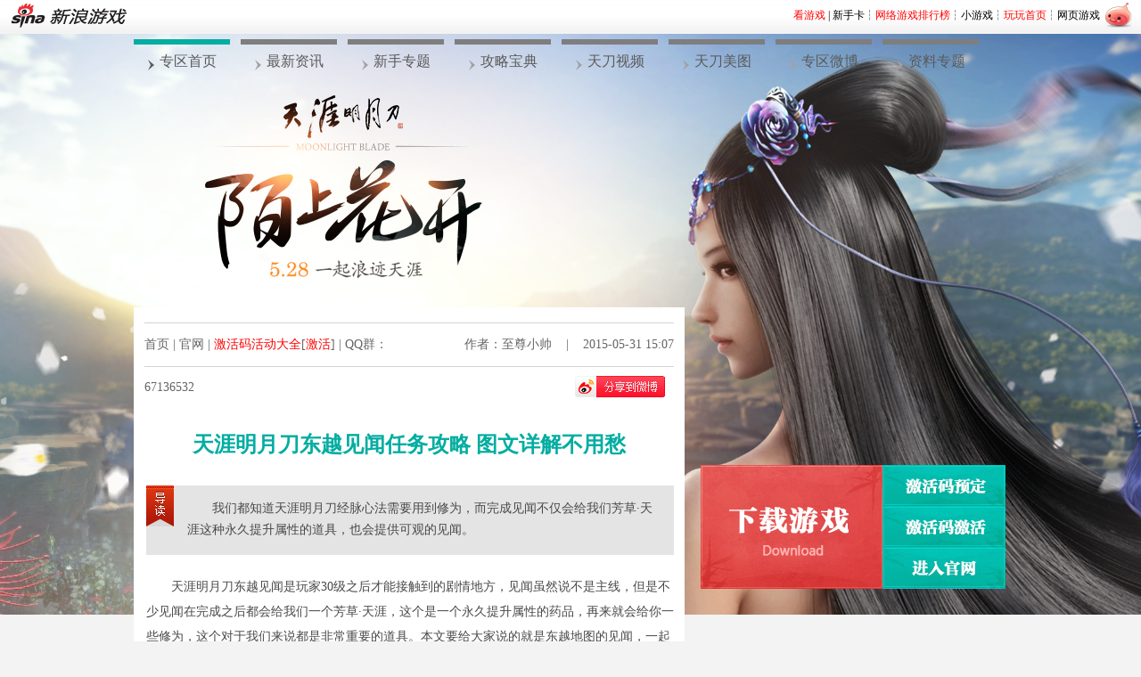

--- FILE ---
content_type: text/html
request_url: http://games.sina.com.cn/o/z/wuxia/2015-05-31/1507622051.shtml
body_size: 22650
content:
<!doctype html public "-//W3C//DTD XHTML 1.0 Transitional//EN" "http://www.w3.org/TR/xhtml1/DTD/xhtml1-transitional.dtd">
<!--[115,15,622051] published at 2015-05-31 15:18:46-->
<link href="http://news.sina.com.cn/iframe/87/2011/master.css" rel="stylesheet" type="text/css" />

<!-- 新浪游戏sina -->
<!-- 网络游戏天涯明月刀_天涯明月刀官网合作网站_天涯明月刀激活码 -->
<!DOCTYPE html PUBLIC "-//W3C//DTD XHTML 1.0 Transitional//EN" "http://www.w3.org/TR/xhtml1/DTD/xhtml1-transitional.dtd">
<!--[115,8,793] published at 2015-05-26 22:03:58-->
<html xmlns="http://www.w3.org/1999/xhtml">
<head>
<title>天涯明月刀东越见闻任务攻略 图文详解不用愁-新浪天涯明月刀专区</title>
<meta http-equiv="Content-type" content="text/html; charset=gb2312">
<meta name="pubishid" content="115,5,793">
<meta name="stencil" content="PGLS000120">
<meta name="keywords" content="天涯明月刀,天刀ol,不删档"><meta name="description" content="我们都知道天涯明月刀经脉心法需要用到修为，而完成见闻不仅会给我们芳草·天涯这种永久提升属性的道具，也会提供可观的见闻。 ">
<!-- include 样式 begin --><link rel="stylesheet" type="text/css" href="http://games.sina.com.cn/z/csswuxia/1616.css" />

<style type="text/css">
.secondaryHeader {width: 100%;!important}
</style>

<!-- 幻灯 --><script type="text/javascript" src="http://games.sina.com.cn/import/248/2010/0408/8.js" ></script>
<!-- 舌签 --><script language="javascript" type="text/javascript"> 
<!--//--><![CDATA[//><!--
function GetObj(objName){
	if(document.getElementById){
		return eval('document.getElementById("' + objName + '")');
	}else{
		return eval('document.all.' + objName);
	}
}
function Show_Sub(id_num,num){ //舌签功能
	for(var i = 0;i <= 9;i++){
		if(GetObj("S_Menu_" + id_num + i)){GetObj("S_Menu_" + id_num + i).className = '';}
		if(GetObj("S_Cont_" + id_num + i)){GetObj("S_Cont_" + id_num + i).style.display = 'none';}
	}
	if(GetObj("S_Menu_" + id_num + num)){GetObj("S_Menu_" + id_num + num).className = 'selectd';}
	if(GetObj("S_Cont_" + id_num + num)){GetObj("S_Cont_" + id_num + num).style.display = 'block';}
}
//--><!]]>
</script>
<!-- 微博分享 --><SCRIPT src="http://games.sina.com.cn/307/2014/4/lichshare.js" type=text/javascript></SCRIPT>

<!--[if IE 6]>
<script src="http://i1.sinaimg.cn/gm/ol/zlk/my/DD_belatedPNG_0.0.8a.js"></script>
<script>
DD_belatedPNG.fix('.Nav a , img');
DD_belatedPNG.fix('.Nav a:hover, img');
DD_belatedPNG.fix('.here, img');
DD_belatedPNG.fix('.FocusPic .FP_NumList span , img');
DD_belatedPNG.fix('.FocusPic .FP_NumList span.selected, img');
DD_belatedPNG.fix('.listC li span, img');
DD_belatedPNG.fix('.listD li span, img');
DD_belatedPNG.fix('.img_v a i, img');
DD_belatedPNG.fix('.img_vl a i, img');
DD_belatedPNG.fix('a.share, img');
</script>
<![endif]--><!-- include 样式 end -->
<!-- 公共 -->
<link href="http://games.sina.com.cn/import/weibo248/2012/1108/104.css" rel="stylesheet" type="text/css" />
<script type="text/javascript" src="http://i2.sinaimg.cn/gm/hd/hpct/2012/1107/jscz.js"></script>
<script language='javascript' charset='utf-8' src='http://i.sso.sina.com.cn/js/ssologin.js'></script>
<!-- 微博名片 -->
<script type="text/javascript" src="http://news.sina.com.cn/js/87/20110714/205/sinalib.js"></script>
<script type="text/javascript" src="http://ent.sina.com.cn/js/20120914/weibocard.js"></script>
<!-- /微博名片 -->
<script type="text/javascript" src="http://i.sso.sina.com.cn/js/outlogin_layer.js" charset="utf-8"></script>
<script type="text/javascript">
  /**
   * 全局数据
   * video_url 视频链接
   * channel 频道
   * newsid 新闻id
   * group 默认为0
   */
  var ARTICLE_DATA = {

    //发布时间
    pagepubtime:'2014-08-06',
    //广告关闭时间
    difDay:180,
    //广告容器ids
    ADIDs:["PublicRelation1","PublicRelation2","PublicRelation3","PublicRelation4","PublicRelation5","PublicRelation6","PublicRelation7","PublicRelation8","PublicRelation9","PublicRelation10","PublicRelation11","PublicRelation12","PublicRelation13","PublicRelation14"],
//ipad需要关闭的广告ids
    iPadADIDS:["PublicRelation3","PublicRelation4","PublicRelation12","PublicRelation14"],
	//微博转发参数
    source: '新浪游戏',
    sourceUrl: 'http://games.sina.com.cn/',
    uid: '1255795640',
    channelId: 115
  };
</script>
<script type="text/javascript">
     //js地址
    var ARTICLE_JSS = {
        jq:'http://i0.sinaimg.cn/dy/js/jquery/jquery-1.7.2.min.js',
        sab:'http://ent.sina.com.cn/js/470/20130205/sab.js',
        sinalib:'http://news.sina.com.cn/js/87/20110714/205/sinalib.js',
        subshow:'http://i3.sinaimg.cn/ty/sinaui/subshow/subshow2012070701.min.js',
        weiboAll:'http://news.sina.com.cn/js/268/2011/1110/16/weibo-all.js',
        sdfigure:'http://ent.sina.com.cn/js/470/20121129/sdfigure_v2.js',
        hdfigure:'http://news.sina.com.cn/js/87/20121218/hdfigure_v2.js',
        sinflash:'http://i1.sinaimg.cn/home/sinaflash.js',
        weiboCard:'http://ent.sina.com.cn/js/20120914/weibocard.js',
        guess:'http://ent.sina.com.cn/js/470/20130205/guess.js',
        allcont:'http://fashion.sina.com.cn/js/4/20130912/icontent/allcontent_new.js',
        shareOnWeibo:'http://news.sina.com.cn/js/87/20111011/227/shareonweibo.js',
        weiboCard2013:'http://tech.sina.com.cn/js/717/20131127/content/weibocard2013.js',
        wbUsersRec:'http://news.sina.com.cn/js/87/20140623/wbUsesRec.js'
    };

    //余下全文 
     jsLoader(ARTICLE_JSS.jq) 
    .jsLoader(ARTICLE_JSS.sinalib) 
    .jsLoader(ARTICLE_JSS.allcont) 

</script>
<!-- 社交化微博组件 -->
<script src="http://tjs.sjs.sinajs.cn/open/api/js/wb.js" type="text/javascript" charset="utf-8"></script>
<!-- /社交化微博组件 -->
</head>
<body ><!-- body code begin -->

<!-- SUDA_CODE_START --> 
<script type="text/javascript"> 
//<!--
(function(){var an="V=2.1.16";var ah=window,F=document,s=navigator,W=s.userAgent,ao=ah.screen,j=ah.location.href;var aD="https:"==ah.location.protocol?"https://s":"http://",ay="beacon.sina.com.cn";var N=aD+ay+"/a.gif?",z=aD+ay+"/g.gif?",R=aD+ay+"/f.gif?",ag=aD+ay+"/e.gif?",aB=aD+"beacon.sinauda.com/i.gif?";var aA=F.referrer.toLowerCase();var aa="SINAGLOBAL",Y="FSINAGLOBAL",H="Apache",P="ULV",l="SUP",aE="UOR",E="_s_acc",X="_s_tentry",n=false,az=false,B=(document.domain=="sina.com.cn")?true:false;var o=0;var aG=false,A=false;var al="";var m=16777215,Z=0,C,K=0;var r="",b="",a="";var M=[],S=[],I=[];var u=0;var v=0;var p="";var am=false;var w=false;function O(){var e=document.createElement("iframe");e.src=aD+ay+"/data.html?"+new Date().getTime();e.id="sudaDataFrame";e.style.height="0px";e.style.width="1px";e.style.overflow="hidden";e.frameborder="0";e.scrolling="no";document.getElementsByTagName("head")[0].appendChild(e)}function k(){var e=document.createElement("iframe");e.src=aD+ay+"/ckctl.html";e.id="ckctlFrame";e.style.height="0px";e.style.width="1px";e.style.overflow="hidden";e.frameborder="0";e.scrolling="no";document.getElementsByTagName("head")[0].appendChild(e)}function q(){var e=document.createElement("script");e.src=aD+ay+"/h.js";document.getElementsByTagName("head")[0].appendChild(e)}function h(aH,i){var D=F.getElementsByName(aH);var e=(i>0)?i:0;return(D.length>e)?D[e].content:""}function aF(){var aJ=F.getElementsByName("sudameta");var aR=[];for(var aO=0;aO<aJ.length;aO++){var aK=aJ[aO].content;if(aK){if(aK.indexOf(";")!=-1){var D=aK.split(";");for(var aH=0;aH<D.length;aH++){var aP=aw(D[aH]);if(!aP){continue}aR.push(aP)}}else{aR.push(aK)}}}var aM=F.getElementsByTagName("meta");for(var aO=0,aI=aM.length;aO<aI;aO++){var aN=aM[aO];if(aN.name=="tags"){aR.push("content_tags:"+encodeURI(aN.content))}}var aL=t("vjuids");aR.push("vjuids:"+aL);var e="";var aQ=j.indexOf("#");if(aQ!=-1){e=escape(j.substr(aQ+1));aR.push("hashtag:"+e)}return aR}function V(aK,D,aI,aH){if(aK==""){return""}aH=(aH=="")?"=":aH;D+=aH;var aJ=aK.indexOf(D);if(aJ<0){return""}aJ+=D.length;var i=aK.indexOf(aI,aJ);if(i<aJ){i=aK.length}return aK.substring(aJ,i)}function t(e){if(undefined==e||""==e){return""}return V(F.cookie,e,";","")}function at(aI,e,i,aH){if(e!=null){if((undefined==aH)||(null==aH)){aH="sina.com.cn"}if((undefined==i)||(null==i)||(""==i)){F.cookie=aI+"="+e+";domain="+aH+";path=/"}else{var D=new Date();var aJ=D.getTime();aJ=aJ+86400000*i;D.setTime(aJ);aJ=D.getTime();F.cookie=aI+"="+e+";domain="+aH+";expires="+D.toUTCString()+";path=/"}}}function f(D){try{var i=document.getElementById("sudaDataFrame").contentWindow.storage;return i.get(D)}catch(aH){return false}}function ar(D,aH){try{var i=document.getElementById("sudaDataFrame").contentWindow.storage;i.set(D,aH);return true}catch(aI){return false}}function L(){var aJ=15;var D=window.SUDA.etag;if(!B){return"-"}if(u==0){O();q()}if(D&&D!=undefined){w=true}ls_gid=f(aa);if(ls_gid===false||w==false){return false}else{am=true}if(ls_gid&&ls_gid.length>aJ){at(aa,ls_gid,3650);n=true;return ls_gid}else{if(D&&D.length>aJ){at(aa,D,3650);az=true}var i=0,aI=500;var aH=setInterval((function(){var e=t(aa);if(w){e=D}i+=1;if(i>3){clearInterval(aH)}if(e.length>aJ){clearInterval(aH);ar(aa,e)}}),aI);return w?D:t(aa)}}function U(e,aH,D){var i=e;if(i==null){return false}aH=aH||"click";if((typeof D).toLowerCase()!="function"){return}if(i.attachEvent){i.attachEvent("on"+aH,D)}else{if(i.addEventListener){i.addEventListener(aH,D,false)}else{i["on"+aH]=D}}return true}function af(){if(window.event!=null){return window.event}else{if(window.event){return window.event}var D=arguments.callee.caller;var i;var aH=0;while(D!=null&&aH<40){i=D.arguments[0];if(i&&(i.constructor==Event||i.constructor==MouseEvent||i.constructor==KeyboardEvent)){return i}aH++;D=D.caller}return i}}function g(i){i=i||af();if(!i.target){i.target=i.srcElement;i.pageX=i.x;i.pageY=i.y}if(typeof i.layerX=="undefined"){i.layerX=i.offsetX}if(typeof i.layerY=="undefined"){i.layerY=i.offsetY}return i}function aw(aH){if(typeof aH!=="string"){throw"trim need a string as parameter"}var e=aH.length;var D=0;var i=/(\u3000|\s|\t|\u00A0)/;while(D<e){if(!i.test(aH.charAt(D))){break}D+=1}while(e>D){if(!i.test(aH.charAt(e-1))){break}e-=1}return aH.slice(D,e)}function c(e){return Object.prototype.toString.call(e)==="[object Array]"}function J(aH,aL){var aN=aw(aH).split("&");var aM={};var D=function(i){if(aL){try{return decodeURIComponent(i)}catch(aP){return i}}else{return i}};for(var aJ=0,aK=aN.length;aJ<aK;aJ++){if(aN[aJ]){var aI=aN[aJ].split("=");var e=aI[0];var aO=aI[1];if(aI.length<2){aO=e;e="$nullName"}if(!aM[e]){aM[e]=D(aO)}else{if(c(aM[e])!=true){aM[e]=[aM[e]]}aM[e].push(D(aO))}}}return aM}function ac(D,aI){for(var aH=0,e=D.length;aH<e;aH++){aI(D[aH],aH)}}function ak(i){var e=new RegExp("^http(?:s)?://([^/]+)","im");if(i.match(e)){return i.match(e)[1].toString()}else{return""}}function aj(aO){try{var aL="ABCDEFGHIJKLMNOPQRSTUVWXYZabcdefghijklmnopqrstuvwxyz0123456789+/=";var D="ABCDEFGHIJKLMNOPQRSTUVWXYZabcdefghijklmnopqrstuvwxyz0123456789-_=";var aQ=function(e){var aR="",aS=0;for(;aS<e.length;aS++){aR+="%"+aH(e[aS])}return decodeURIComponent(aR)};var aH=function(e){var i="0"+e.toString(16);return i.length<=2?i:i.substr(1)};var aP=function(aY,aV,aR){if(typeof(aY)=="string"){aY=aY.split("")}var aX=function(a7,a9){for(var a8=0;a8<a7.length;a8++){if(a7[a8]==a9){return a8}}return -1};var aS=[];var a6,a4,a1="";var a5,a3,a0,aZ="";if(aY.length%4!=0){}var e=/[^A-Za-z0-9\+\/\=]/g;var a2=aL.split("");if(aV=="urlsafe"){e=/[^A-Za-z0-9\-_\=]/g;a2=D.split("")}var aU=0;if(aV=="binnary"){a2=[];for(aU=0;aU<=64;aU++){a2[aU]=aU+128}}if(aV!="binnary"&&e.exec(aY.join(""))){return aR=="array"?[]:""}aU=0;do{a5=aX(a2,aY[aU++]);a3=aX(a2,aY[aU++]);a0=aX(a2,aY[aU++]);aZ=aX(a2,aY[aU++]);a6=(a5<<2)|(a3>>4);a4=((a3&15)<<4)|(a0>>2);a1=((a0&3)<<6)|aZ;aS.push(a6);if(a0!=64&&a0!=-1){aS.push(a4)}if(aZ!=64&&aZ!=-1){aS.push(a1)}a6=a4=a1="";a5=a3=a0=aZ=""}while(aU<aY.length);if(aR=="array"){return aS}var aW="",aT=0;for(;aT<aS.lenth;aT++){aW+=String.fromCharCode(aS[aT])}return aW};var aI=[];var aN=aO.substr(0,3);var aK=aO.substr(3);switch(aN){case"v01":for(var aJ=0;aJ<aK.length;aJ+=2){aI.push(parseInt(aK.substr(aJ,2),16))}return decodeURIComponent(aQ(aP(aI,"binnary","array")));break;case"v02":aI=aP(aK,"urlsafe","array");return aQ(aP(aI,"binnary","array"));break;default:return decodeURIComponent(aO)}}catch(aM){return""}}var ap={screenSize:function(){return(m&8388608==8388608)?ao.width+"x"+ao.height:""},colorDepth:function(){return(m&4194304==4194304)?ao.colorDepth:""},appCode:function(){return(m&2097152==2097152)?s.appCodeName:""},appName:function(){return(m&1048576==1048576)?((s.appName.indexOf("Microsoft Internet Explorer")>-1)?"MSIE":s.appName):""},cpu:function(){return(m&524288==524288)?(s.cpuClass||s.oscpu):""},platform:function(){return(m&262144==262144)?(s.platform):""},jsVer:function(){if(m&131072!=131072){return""}var aI,e,aK,D=1,aH=0,i=(s.appName.indexOf("Microsoft Internet Explorer")>-1)?"MSIE":s.appName,aJ=s.appVersion;if("MSIE"==i){e="MSIE";aI=aJ.indexOf(e);if(aI>=0){aK=window.parseInt(aJ.substring(aI+5));if(3<=aK){D=1.1;if(4<=aK){D=1.3}}}}else{if(("Netscape"==i)||("Opera"==i)||("Mozilla"==i)){D=1.3;e="Netscape6";aI=aJ.indexOf(e);if(aI>=0){D=1.5}}}return D},network:function(){if(m&65536!=65536){return""}var i="";i=(s.connection&&s.connection.type)?s.connection.type:i;try{F.body.addBehavior("#default#clientCaps");i=F.body.connectionType}catch(D){i="unkown"}return i},language:function(){return(m&32768==32768)?(s.systemLanguage||s.language):""},timezone:function(){return(m&16384==16384)?(new Date().getTimezoneOffset()/60):""},flashVer:function(){if(m&8192!=8192){return""}var aK=s.plugins,aH,aL,aN;if(aK&&aK.length){for(var aJ in aK){aL=aK[aJ];if(aL.description==null){continue}if(aH!=null){break}aN=aL.description.toLowerCase();if(aN.indexOf("flash")!=-1){aH=aL.version?parseInt(aL.version):aN.match(/\d+/);continue}}}else{if(window.ActiveXObject){for(var aI=10;aI>=2;aI--){try{var D=new ActiveXObject("ShockwaveFlash.ShockwaveFlash."+aI);if(D){aH=aI;break}}catch(aM){}}}else{if(W.indexOf("webtv/2.5")!=-1){aH=3}else{if(W.indexOf("webtv")!=-1){aH=2}}}}return aH},javaEnabled:function(){if(m&4096!=4096){return""}var D=s.plugins,i=s.javaEnabled(),aH,aI;if(i==true){return 1}if(D&&D.length){for(var e in D){aH=D[e];if(aH.description==null){continue}if(i!=null){break}aI=aH.description.toLowerCase();if(aI.indexOf("java plug-in")!=-1){i=parseInt(aH.version);continue}}}else{if(window.ActiveXObject){i=(new ActiveXObject("JavaWebStart.IsInstalled")!=null)}}return i?1:0}};var ad={pageId:function(i){var D=i||r,aK="-9999-0-0-1";if((undefined==D)||(""==D)){try{var aH=h("publishid");if(""!=aH){var aJ=aH.split(",");if(aJ.length>0){if(aJ.length>=3){aK="-9999-0-"+aJ[1]+"-"+aJ[2]}D=aJ[0]}}else{D="0"}}catch(aI){D="0"}D=D+aK}return D},sessionCount:function(){var e=t("_s_upa");if(e==""){e=0}return e},excuteCount:function(){return SUDA.sudaCount},referrer:function(){if(m&2048!=2048){return""}var e=/^[^\?&#]*.swf([\?#])?/;if((aA=="")||(aA.match(e))){var i=V(j,"ref","&","");if(i!=""){return escape(i)}}return escape(aA)},isHomepage:function(){if(m&1024!=1024){return""}var D="";try{F.body.addBehavior("#default#homePage");D=F.body.isHomePage(j)?"Y":"N"}catch(i){D="unkown"}return D},PGLS:function(){return(m&512==512)?h("stencil"):""},ZT:function(){if(m&256!=256){return""}var e=h("subjectid");e.replace(",",".");e.replace(";",",");return escape(e)},mediaType:function(){return(m&128==128)?h("mediaid"):""},domCount:function(){return(m&64==64)?F.getElementsByTagName("*").length:""},iframeCount:function(){return(m&32==32)?F.getElementsByTagName("iframe").length:""}};var av={visitorId:function(){var i=15;var e=t(aa);if(e.length>i&&u==0){return e}else{return}},fvisitorId:function(e){if(!e){var e=t(Y);return e}else{at(Y,e,3650)}},sessionId:function(){var e=t(H);if(""==e){var i=new Date();e=Math.random()*10000000000000+"."+i.getTime()}return e},flashCookie:function(e){if(e){}else{return p}},lastVisit:function(){var D=t(H);var aI=t(P);var aH=aI.split(":");var aJ="",i;if(aH.length>=6){if(D!=aH[4]){i=new Date();var e=new Date(window.parseInt(aH[0]));aH[1]=window.parseInt(aH[1])+1;if(i.getMonth()!=e.getMonth()){aH[2]=1}else{aH[2]=window.parseInt(aH[2])+1}if(((i.getTime()-e.getTime())/86400000)>=7){aH[3]=1}else{if(i.getDay()<e.getDay()){aH[3]=1}else{aH[3]=window.parseInt(aH[3])+1}}aJ=aH[0]+":"+aH[1]+":"+aH[2]+":"+aH[3];aH[5]=aH[0];aH[0]=i.getTime();at(P,aH[0]+":"+aH[1]+":"+aH[2]+":"+aH[3]+":"+D+":"+aH[5],360)}else{aJ=aH[5]+":"+aH[1]+":"+aH[2]+":"+aH[3]}}else{i=new Date();aJ=":1:1:1";at(P,i.getTime()+aJ+":"+D+":",360)}return aJ},userNick:function(){if(al!=""){return al}var D=unescape(t(l));if(D!=""){var i=V(D,"ag","&","");var e=V(D,"user","&","");var aH=V(D,"uid","&","");var aJ=V(D,"sex","&","");var aI=V(D,"dob","&","");al=i+":"+e+":"+aH+":"+aJ+":"+aI;return al}else{return""}},userOrigin:function(){if(m&4!=4){return""}var e=t(aE);var i=e.split(":");if(i.length>=2){return i[0]}else{return""}},advCount:function(){return(m&2==2)?t(E):""},setUOR:function(){var aL=t(aE),aP="",i="",aO="",aI="",aM=j.toLowerCase(),D=F.referrer.toLowerCase();var aQ=/[&|?]c=spr(_[A-Za-z0-9]{1,}){3,}/;var aK=new Date();if(aM.match(aQ)){aO=aM.match(aQ)[0]}else{if(D.match(aQ)){aO=D.match(aQ)[0]}}if(aO!=""){aO=aO.substr(3)+":"+aK.getTime()}if(aL==""){if(t(P)==""){aP=ak(D);i=ak(aM)}at(aE,aP+","+i+","+aO,365)}else{var aJ=0,aN=aL.split(",");if(aN.length>=1){aP=aN[0]}if(aN.length>=2){i=aN[1]}if(aN.length>=3){aI=aN[2]}if(aO!=""){aJ=1}else{var aH=aI.split(":");if(aH.length>=2){var e=new Date(window.parseInt(aH[1]));if(e.getTime()<(aK.getTime()-86400000*30)){aJ=1}}}if(aJ){at(aE,aP+","+i+","+aO,365)}}},setAEC:function(e){if(""==e){return}var i=t(E);if(i.indexOf(e+",")<0){i=i+e+","}at(E,i,7)},ssoInfo:function(){var D=unescape(aj(t("sso_info")));if(D!=""){if(D.indexOf("uid=")!=-1){var i=V(D,"uid","&","");return escape("uid:"+i)}else{var e=V(D,"u","&","");return escape("u:"+unescape(e))}}else{return""}},subp:function(){return t("SUBP")}};var ai={CI:function(){var e=["sz:"+ap.screenSize(),"dp:"+ap.colorDepth(),"ac:"+ap.appCode(),"an:"+ap.appName(),"cpu:"+ap.cpu(),"pf:"+ap.platform(),"jv:"+ap.jsVer(),"ct:"+ap.network(),"lg:"+ap.language(),"tz:"+ap.timezone(),"fv:"+ap.flashVer(),"ja:"+ap.javaEnabled()];return"CI="+e.join("|")},PI:function(e){var i=["pid:"+ad.pageId(e),"st:"+ad.sessionCount(),"et:"+ad.excuteCount(),"ref:"+ad.referrer(),"hp:"+ad.isHomepage(),"PGLS:"+ad.PGLS(),"ZT:"+ad.ZT(),"MT:"+ad.mediaType(),"keys:","dom:"+ad.domCount(),"ifr:"+ad.iframeCount()];return"PI="+i.join("|")},UI:function(){var e=["vid:"+av.visitorId(),"sid:"+av.sessionId(),"lv:"+av.lastVisit(),"un:"+av.userNick(),"uo:"+av.userOrigin(),"ae:"+av.advCount(),"lu:"+av.fvisitorId(),"si:"+av.ssoInfo(),"rs:"+(n?1:0),"dm:"+(B?1:0),"su:"+av.subp()];return"UI="+e.join("|")},EX:function(i,e){if(m&1!=1){return""}i=(null!=i)?i||"":b;e=(null!=e)?e||"":a;return"EX=ex1:"+i+"|ex2:"+e},MT:function(){return"MT="+aF().join("|")},V:function(){return an},R:function(){return"gUid_"+new Date().getTime()}};function ax(){var aK="-",aH=F.referrer.toLowerCase(),D=j.toLowerCase();if(""==t(X)){if(""!=aH){aK=ak(aH)}at(X,aK,"","weibo.com")}var aI=/weibo.com\/reg.php/;if(D.match(aI)){var aJ=V(unescape(D),"sharehost","&","");var i=V(unescape(D),"appkey","&","");if(""!=aJ){at(X,aJ,"","weibo.com")}at("appkey",i,"","weibo.com")}}function d(e,i){G(e,i)}function G(i,D){D=D||{};var e=new Image(),aH;if(D&&D.callback&&typeof D.callback=="function"){e.onload=function(){clearTimeout(aH);aH=null;D.callback(true)}}SUDA.img=e;e.src=i;aH=setTimeout(function(){if(D&&D.callback&&typeof D.callback=="function"){D.callback(false);e.onload=null}},D.timeout||2000)}function x(e,aH,D,aI){SUDA.sudaCount++;if(!av.visitorId()&&!L()){if(u<3){u++;setTimeout(x,500);return}}var i=N+[ai.V(),ai.CI(),ai.PI(e),ai.UI(),ai.MT(),ai.EX(aH,D),ai.R()].join("&");G(i,aI)}function y(e,D,i){if(aG||A){return}if(SUDA.sudaCount!=0){return}x(e,D,i)}function ab(e,aH){if((""==e)||(undefined==e)){return}av.setAEC(e);if(0==aH){return}var D="AcTrack||"+t(aa)+"||"+t(H)+"||"+av.userNick()+"||"+e+"||";var i=ag+D+"&gUid_"+new Date().getTime();d(i)}function aq(aI,e,i,aJ){aJ=aJ||{};if(!i){i=""}else{i=escape(i)}var aH="UATrack||"+t(aa)+"||"+t(H)+"||"+av.userNick()+"||"+aI+"||"+e+"||"+ad.referrer()+"||"+i+"||"+(aJ.realUrl||"")+"||"+(aJ.ext||"");var D=ag+aH+"&gUid_"+new Date().getTime();d(D,aJ)}function aC(aK){var i=g(aK);var aI=i.target;var aH="",aL="",D="";var aJ;if(aI!=null&&aI.getAttribute&&(!aI.getAttribute("suda-uatrack")&&!aI.getAttribute("suda-actrack")&&!aI.getAttribute("suda-data"))){while(aI!=null&&aI.getAttribute&&(!!aI.getAttribute("suda-uatrack")||!!aI.getAttribute("suda-actrack")||!!aI.getAttribute("suda-data"))==false){if(aI==F.body){return}aI=aI.parentNode}}if(aI==null||aI.getAttribute==null){return}aH=aI.getAttribute("suda-actrack")||"";aL=aI.getAttribute("suda-uatrack")||aI.getAttribute("suda-data")||"";sudaUrls=aI.getAttribute("suda-urls")||"";if(aL){aJ=J(aL);if(aI.tagName.toLowerCase()=="a"){D=aI.href}opts={};opts.ext=(aJ.ext||"");aJ.key&&SUDA.uaTrack&&SUDA.uaTrack(aJ.key,aJ.value||aJ.key,D,opts)}if(aH){aJ=J(aH);aJ.key&&SUDA.acTrack&&SUDA.acTrack(aJ.key,aJ.value||aJ.key)}}if(window.SUDA&&Object.prototype.toString.call(window.SUDA)==="[object Array]"){for(var Q=0,ae=SUDA.length;Q<ae;Q++){switch(SUDA[Q][0]){case"setGatherType":m=SUDA[Q][1];break;case"setGatherInfo":r=SUDA[Q][1]||r;b=SUDA[Q][2]||b;a=SUDA[Q][3]||a;break;case"setPerformance":Z=SUDA[Q][1];break;case"setPerformanceFilter":C=SUDA[Q][1];break;case"setPerformanceInterval":K=SUDA[Q][1]*1||0;K=isNaN(K)?0:K;break;case"setGatherMore":M.push(SUDA[Q].slice(1));break;case"acTrack":S.push(SUDA[Q].slice(1));break;case"uaTrack":I.push(SUDA[Q].slice(1));break}}}aG=(function(D,i){if(ah.top==ah){return false}else{try{if(F.body.clientHeight==0){return false}return((F.body.clientHeight>=D)&&(F.body.clientWidth>=i))?false:true}catch(aH){return true}}})(320,240);A=(function(){return false})();av.setUOR();var au=av.sessionId();window.SUDA=window.SUDA||[];SUDA.sudaCount=SUDA.sudaCount||0;SUDA.log=function(){x.apply(null,arguments)};SUDA.acTrack=function(){ab.apply(null,arguments)};SUDA.uaTrack=function(){aq.apply(null,arguments)};U(F.body,"click",aC);window.GB_SUDA=SUDA;GB_SUDA._S_pSt=function(){};GB_SUDA._S_acTrack=function(){ab.apply(null,arguments)};GB_SUDA._S_uaTrack=function(){aq.apply(null,arguments)};window._S_pSt=function(){};window._S_acTrack=function(){ab.apply(null,arguments)};window._S_uaTrack=function(){aq.apply(null,arguments)};window._S_PID_="";if(!window.SUDA.disableClickstream){y()}try{k()}catch(T){}})();
//-->
</script> 
<noScript> 
<div style='position:absolute;top:0;left:0;width:0;height:0;visibility:hidden'><img width=0 height=0 src='//beacon.sina.com.cn/a.gif?noScript' border='0' alt='' /></div> 
</noScript> 
<!-- SUDA_CODE_END -->

<!-- SSO_GETCOOKIE_START -->
<script type="text/javascript">var sinaSSOManager=sinaSSOManager||{};sinaSSOManager.getSinaCookie=function(){function dc(u){if(u==undefined){return""}var decoded=decodeURIComponent(u);return decoded=="null"?"":decoded}function ps(str){var arr=str.split("&");var arrtmp;var arrResult={};for(var i=0;i<arr.length;i++){arrtmp=arr[i].split("=");arrResult[arrtmp[0]]=dc(arrtmp[1])}return arrResult}function gC(name){var Res=eval("/"+name+"=([^;]+)/").exec(document.cookie);return Res==null?null:Res[1]}var sup=dc(gC("SUP"));if(!sup){sup=dc(gC("SUR"))}if(!sup){return null}return ps(sup)};</script>
<!-- SSO_GETCOOKIE_END -->

<script type="text/javascript">new function(r,s,t){this.a=function(n,t,e){if(window.addEventListener){n.addEventListener(t,e,false);}else if(window.attachEvent){n.attachEvent("on"+t,e);}};this.b=function(f){var t=this;return function(){return f.apply(t,arguments);};};this.c=function(){var f=document.getElementsByTagName("form");for(var i=0;i<f.length;i++){var o=f[i].action;if(this.r.test(o)){f[i].action=o.replace(this.r,this.s);}}};this.r=r;this.s=s;this.d=setInterval(this.b(this.c),t);this.a(window,"load",this.b(function(){this.c();clearInterval(this.d);}));}(/http:\/\/www\.google\.c(om|n)\/search/, "http://keyword.sina.com.cn/searchword.php", 250);</script>
<!-- body code end -->

<!-- 标准二级导航_游戏 begin -->
<div id="Ghead">
<style type="text/css">
img {border:0;}
.secondaryHeader{height:36px; margin:0 auto; width:1003px; overflow:hidden;background:url(http://i2.sinaimg.cn/dy/images/header/2008/standardl2nav_bg.gif) bottom repeat-x #fff;color:#000;font-size:12px;font-weight:100;}
.secondaryHeader a,.secondaryHeader a:visited{color:#000;text-decoration:none;}
.secondaryHeader a:hover,.secondaryHeader a:active{color:#c00;text-decoration:underline;}
.sHBorder{border:1px #e3e3e3 solid;border:none;padding:2px 10px 0 12px;overflow:hidden;zoom:1;}
.sHLogo{float:left;height:32px;line-height:31px;overflow:hidden;}
.sHLogo span,.sHLogo span a,.sHLogo span a:link,.sHLogo span a:visited,.sHLogo span a:hover{display:block;*float:left;display:table-cell;vertical-align:middle;*display:block;*font-size:27px;*font-family:Arial;height:31px;}
.sHLogo span,.sHLogo span a img,.sHLogo span a:link img,.sHLogo span a:visited img,.sHLogo span a:hover img{vertical-align:middle;}
.sHLinks{float:right;line-height:31px;}
</style>
<div class="secondaryHeader">
	<div class="sHBorder">
		<div class="sHLogo"><span><a href="http://www.sina.com.cn/"><img src="http://i2.sinaimg.cn/gm/hd/hpct/20090723_sina_logo.gif" alt="新浪网" border="0" width="40" height="27" /></a><a href="http://games.sina.com.cn/"><img src="http://i3.sinaimg.cn/gm/hd/hpct/20090723_sinagames_logo.gif" border="0" alt="新浪游戏" /></a></span></div>
		<div class="sHLinks"><a href="http://games.sina.com.cn/ddt/" target="_blank"><img src="http://i2.sinaimg.cn/gm/hd/hpct/2010/0711/tittle_ddt2.gif"></a></div>
		<div class="sHLinks"><a href=" http://kan.games.sina.com.cn/index.php"><font color="#FF0000">看游戏</font></a>&nbsp;|&nbsp;<a href="http://ka.sina.com.cn" target="_blank">新手卡</a>┆<a href="http://top.sina.com.cn" target="_blank" class="gamesheadcss" title="CGWR_网络游戏排行榜"><font color="#FF0000">网络游戏排行榜</font></a>┆<a href="http://wanwan.sina.com.cn/xyx/" target="_blank">小游戏</a>┆<a href="http://wanwan.sina.com.cn/" target="_blank" ><font color="#FF0000">玩玩首页</font></a>┆<a href="http://wanwan.sina.com.cn/webgame_list.php" target="_blank">网页游戏</a>&nbsp;&nbsp;</div>
	</div>
</div></div>
<!-- 标准二级导航_游戏 end -->
<div id="Wrap">
<div id="Head">
<!-- include 专区头部内容 being --><!--[115,39,595] published at 2015-12-16 11:00:02 from #21 by 12887-->
<div id="Head">
<div class="Nav font1"><a href="http://games.sina.com.cn/wuxia/" title="专区首页" target="_blank" class="here">专区首页</a><a href="http://roll.games.sina.com.cn/zq_list/tymyd/index_1.shtml" title="最新资讯" target="_blank">最新资讯</a><a href="http://games.sina.com.cn/o/z/wuxia/xszt.shtml" title="新手专题" target="_blank">新手专题</a><a href="http://roll.games.sina.com.cn/zq_list/tymyd/yxgl/index_1.shtml" title="攻略宝典" target="_blank">攻略宝典</a><a href="http://roll.games.sina.com.cn/imagelist/tymyd/yxsp/index_1.shtml" title="天刀视频" target="_blank">天刀视频</a><a href="http://games.sina.com.cn/o/z/wuxia/meitu.shtml" title="天刀美图" target="_blank">天刀美图</a><a href="http://weibo.com/u/5321154339" title="专区微博" target="_blank">专区微博</a><a href="http://roll.games.sina.com.cn/zq_list/tymyd/glzt/index_1.shtml" title="天涯明月刀攻略" target="_blank">资料专题</a></div>
</div>
<!-- include 专区头部内容 end -->
</div>

<!-- include 2 -->

<div id="Part">
	<div id="Left">
	<!-- include 左侧内容 begin --><!--[115,21,461] published at 2015-12-15 19:23:52 from #21 by 12887-->
<div class="RP1 mb78">
   <div class="RP1_but"><a href="http://games.sina.com.cn/o/z/wuxia/2015-05-29/1125621832.shtml" target="_blank" class="down" title="天涯明月刀客户端下载"></a><p><a href="http://games.sina.com.cn/o/z/wuxia/zt/bsdhd1.shtml" target="_blank" class="but1" title="天涯明月刀不删档激活码"></a><a href="http://games.sina.com.cn/o/z/wuxia/2015-05-20/1218620256.shtml" target="_blank" class="but2" title="天涯明月刀激活码获取方式"></a><a href="http://wuxia.qq.com/" target="_blank" class="but3" title="天涯明月刀官网"></a></div>

</div>
<div class="RP2 mb20">
<div class="r_nav icon1"><h1>热门推荐</h1><span>TOP PICKS</span></div><div class="RP2_con">
<div class="rp2_box font7"><a href="http://games.sina.com.cn/o/z/wuxia/2014-09-02/1736567727.shtml" target="_blank" title="天涯明月刀心法大全"><img src="http://i2.sinaimg.cn/gm/2014/0821/U10131P115DT20140821155606.jpg" width="100" height="100" alt="天涯明月刀心法大全"/><span>心法大全</span></a></div><div class="rp2_box font7"><a href="http://games.sina.com.cn/o/z/wuxia/2014-08-21/1550565275.shtml" target="_blank" title="天涯明月刀每日答题任务答案大全 天刀答题器"><img src="http://i3.sinaimg.cn/gm/ol/wuxia/yure/images/rp2_img.jpg" width="100" height="100" alt="天涯明月刀每日答题任务答案大全 天刀答题器"/><span>每日答题答案</span></a></div><div class="rp2_box mr0 font7"><a href="http://games.sina.com.cn/o/z/wuxia/2014-08-21/1454565263.shtml" target="_blank" title="天涯明月刀OL灵犀点汇总 含隐藏灵犀地点"><img src="http://i3.sinaimg.cn/gm/2014/0821/U10131P115DT20140821155841.jpg" width="100" height="100" alt="天涯明月刀OL灵犀点汇总 含隐藏灵犀地点"/><span>灵犀点汇总</span></a></div>
</div>
</div>

<div class="RP2 mb22">
<div class="r_nav icon7"><h1>最新资讯</h1><span>NEWS</span><a href="http://roll.games.sina.com.cn/zq_list/tymyd/index_1.shtml" target="_blank" class="nav_more">MORE</a></div><div class="RP2_con"><ul class="listA font9">
<script src="http://games.sina.com.cn/js/iframe/2014-08-19/1581.js" language="javascript" type="text/javascript"></script>
</ul></div>
</div>
<!-- down -->

<div class="RP2 mb13">
<div class="r_nav icon2"><h1>八大门派</h1><span>MARTIAL</span></div><div class="RP2_con">
<div class="ssi_right">
              <div class="T_Menu_ssi" >
                <div id="S_Menu_10" onmouseover="Show_Sub(1,0)" class="selectd">太白</div>
                <div id="S_Menu_11" onmouseover="Show_Sub(1,1)">神威</div>
                <div id="S_Menu_12" onmouseover="Show_Sub(1,2)">唐门</div>
                <div id="S_Menu_13" onmouseover="Show_Sub(1,3)">丐帮</div>
                <div id="S_Menu_14" onmouseover="Show_Sub(1,4)">天香</div>
                <div id="S_Menu_15" onmouseover="Show_Sub(1,5)">少林</div>
                <div id="S_Menu_16" onmouseover="Show_Sub(1,6)">五毒</div>
                <div id="S_Menu_17" onmouseover="Show_Sub(1,7)">真武</div>

              </div>
              <div id="S_Cont_10" class="r_con2 s_bg1" style=" display:block;">
                <div id="sidebar_ssi">
<div class="s_box1"><span>介绍</span><p>秦川雪山之巅太白剑派，剑法全仗"快""悟"二字，意随剑走，剑在意先。</p><strong class="font8"><a href="http://games.sina.com.cn/o/z/wuxia/2014-08-20/1149564810.shtml" target="_blank">>>详细介绍</a></strong></div><div class="s_box1"><span>门派</span><div class="sbox1_con"><a href="http://games.sina.com.cn/o/z/wuxia/2014-08-20/1204564834.shtml" target="_blank">门派背景</a><a href="http://games.sina.com.cn/o/z/wuxia/2014-08-20/1420564873.shtml" target="_blank">门派地图</a><a href="http://games.sina.com.cn/o/z/wuxia/2014-08-20/1426564875.shtml" target="_blank">门派服饰</a><a href="http://games.sina.com.cn/o/z/wuxia/2014-08-20/1756565008.shtml" target="_blank">门派特色</a></div></div><div class="s_box1"><span>武学</span><div class="sbox2_con"><a href="http://games.sina.com.cn/o/z/wuxia/2014-08-20/1505564893.shtml" target="_blank">技能</a><a href="http://games.sina.com.cn/o/z/wuxia/2014-08-20/1539564910.shtml" target="_blank">PVE</a><a href="http://games.sina.com.cn/o/z/wuxia/2014-08-15/1614564033.shtml" target="_blank">PVP</a><a href="http://games.sina.com.cn/o/z/wuxia/2014-08-20/1522564906.shtml" target="_blank">江湖</a><a href="http://games.sina.com.cn/o/z/wuxia/2014-08-13/1151563382.shtml" target="_blank">轻功</a><a href="http://games.sina.com.cn/o/z/wuxia/2014-08-20/1513564904.shtml" target="_blank">经脉</a></div></div>
                </div>
              </div>
              <div id="S_Cont_11" class="r_con2 s_bg2" style="display:none;">
                <div id="sidebar_ssi">
<div class="s_box1"><span>介绍</span><p>立于燕云飞沙之地，其枪法注重实战、杀伤力极强，一身霸气，世间无双。</p><strong class="font8"><a href="http://games.sina.com.cn/o/z/wuxia/2014-08-20/1542564911.shtml" target="_blank">>>详细介绍</a></strong></div><div class="s_box1"><span>门派</span><div class="sbox1_con"><a href="http://games.sina.com.cn/o/z/wuxia/2014-08-20/1547564912.shtml" target="_blank">门派背景</a><a href="http://games.sina.com.cn/o/z/wuxia/2014-08-20/1420564873_5.shtml" target="_blank">门派地图</a><a href="http://games.sina.com.cn/o/z/wuxia/2014-08-20/1625564957.shtml" target="_blank">门派服饰</a><a href="http://games.sina.com.cn/o/z/wuxia/2014-08-20/1742565006.shtml" target="_blank">门派特色</a></div></div><div class="s_box1"><span>武学</span><div class="sbox2_con"><a href="http://games.sina.com.cn/o/z/wuxia/2014-08-20/1711564969.shtml" target="_blank">技能</a><a href="http://games.sina.com.cn/o/z/wuxia/2014-08-20/1722564979.shtml" target="_blank">PVE</a><a href="http://games.sina.com.cn/o/z/wuxia/2014-08-20/1631564963.shtml" target="_blank">PVP</a><a href="http://games.sina.com.cn/o/z/wuxia/2014-08-20/1522564906.shtml" target="_blank">江湖</a><a href="http://games.sina.com.cn/o/z/wuxia/2014-08-13/1151563382.shtml" target="_blank">轻功</a><a href="http://games.sina.com.cn/o/z/wuxia/2014-08-20/1513564904.shtml" target="_blank">经脉</a></div></div>
                </div>
              </div>
              <div id="S_Cont_12" class="r_con2 s_bg3" style="display:none;">
                <div id="sidebar_ssi">
<div class="s_box1"><span>介绍</span><p>蜀地巴中"万青竹海"便是唐门所在，唐门以暗器、傀儡术和机关独步江湖。</p><strong class="font8"><a href="http://games.sina.com.cn/o/z/wuxia/2014-08-20/1726564982.shtml" target="_blank">>>详细介绍</a></strong></div><div class="s_box1"><span>门派</span><div class="sbox1_con"><a href="http://games.sina.com.cn/o/z/wuxia/2014-08-20/1730564989.shtml" target="_blank">门派背景</a><a href="http://games.sina.com.cn/o/z/wuxia/2014-08-20/1420564873_3.shtml" target="_blank">门派地图</a><a href="http://games.sina.com.cn/o/z/wuxia/2014-08-20/1736564993.shtml" target="_blank">门派服饰</a><a href="http://games.sina.com.cn/o/z/wuxia/2014-08-20/1740565003.shtml" target="_blank">门派特色</a></div></div><div class="s_box1"><span>武学</span><div class="sbox2_con"><a href="" target="_blank">技能</a><a href="http://games.sina.com.cn/o/z/wuxia/2014-08-20/1840565023.shtml" target="_blank">PVE</a><a href="http://games.sina.com.cn/o/z/wuxia/2014-08-20/1843565025.shtml" target="_blank">PVP</a><a href="http://games.sina.com.cn/o/z/wuxia/2014-08-20/1522564906.shtml" target="_blank">江湖</a><a href="http://games.sina.com.cn/o/z/wuxia/2014-08-13/1151563382.shtml" target="_blank">轻功</a><a href="http://games.sina.com.cn/o/z/wuxia/2014-08-20/1513564904.shtml" target="_blank">经脉</a></div></div>
                </div>
              </div>
              <div id="S_Cont_13" class="r_con2 s_bg4" style="display:none;">
                <div id="sidebar_ssi">
<div class="s_box1"><span>介绍</span><p>丐帮武学讲究力技结合，通过精湛的拳法和脚法对目标进行暴风聚雨般攻击。</p><strong class="font8"><a href="http://games.sina.com.cn/o/z/wuxia/2014-08-20/1804565010.shtml" target="_blank">>>详细介绍</a></strong></div><div class="s_box1"><span>门派</span><div class="sbox1_con"><a href="http://games.sina.com.cn/o/z/wuxia/2014-08-20/1808565011.shtml" target="_blank">门派背景</a><a href="http://games.sina.com.cn/o/z/wuxia/2014-08-20/1420564873_6.shtml" target="_blank">门派地图</a><a href="http://games.sina.com.cn/o/z/wuxia/2014-08-20/1828565014.shtml" target="_blank">门派服饰</a><a href="http://games.sina.com.cn/o/z/wuxia/2014-08-20/1801565009.shtml" target="_blank">门派特色</a></div></div><div class="s_box1"><span>武学</span><div class="sbox2_con"><a href="" target="_blank">技能</a><a href="http://games.sina.com.cn/o/z/wuxia/2014-08-20/1833565019.shtml" target="_blank">PVE</a><a href="http://games.sina.com.cn/o/z/wuxia/2014-08-20/1837565020.shtml" target="_blank">PVP</a><a href="http://games.sina.com.cn/o/z/wuxia/2014-08-20/1522564906.shtml" target="_blank">江湖</a><a href="http://games.sina.com.cn/o/z/wuxia/2014-08-13/1151563382.shtml" target="_blank">轻功</a><a href="http://games.sina.com.cn/o/z/wuxia/2014-08-20/1513564904.shtml" target="_blank">经脉</a></div></div>
                </div>
              </div>
              <div id="S_Cont_14" class="r_con2 s_bg5" style="display:none">
                <div id="sidebar_ssi">
<div class="s_box1"><span>介绍</span><p>天香定义为奶妈职业，用着纸伞做为武器。竞夸天下双无绝，独立人间第一香。</p><strong class="font8"><a href="http://games.sina.com.cn/o/z/wuxia/2014-08-14/1748563774.shtml" target="_blank">>>详细介绍</a></strong></div><div class="s_box1"><span>门派</span><div class="sbox1_con"><a href="http://games.sina.com.cn/o/z/wuxia/2014-08-14/1706563761.shtml" target="_blank">门派背景</a><a href="http://games.sina.com.cn/o/z/wuxia/2014-08-21/1154565209.shtml" target="_blank">门派地图</a><a href="http://games.sina.com.cn/o/z/wuxia/2014-08-12/1816563270.shtml" target="_blank">门派服饰</a><a href="http://games.sina.com.cn/o/z/wuxia/2014-08-15/1055563904.shtml" target="_blank">门派特色</a></div></div><div class="s_box1"><span>武学</span><div class="sbox2_con"><a href="http://games.sina.com.cn/o/z/wuxia/2014-08-15/1001563851.shtml" target="_blank">技能</a><a href="http://games.sina.com.cn/o/z/wuxia/2014-08-15/1412563983.shtml" target="_blank">PVE</a><a href="http://games.sina.com.cn/o/z/wuxia/2014-08-15/1128563940.shtml" target="_blank">PVP</a><a href="http://games.sina.com.cn/o/z/wuxia/2014-08-15/1031563877.shtml" target="_blank">江湖</a><a href="http://games.sina.com.cn/o/z/wuxia/2014-08-14/1750563775.shtml" target="_blank">武器</a><a href="http://games.sina.com.cn/o/z/wuxia/2014-08-17/2136564135.shtml" target="_blank">经脉</a></div></div>
                </div>
              </div>
              <div id="S_Cont_15" class="r_con2 s_bg6" style="display:none">
                <div id="sidebar_ssi">
<div class="s_box1"><span>介绍（未开放）</span><p>少林，一提到第一时间想到的大多都是“十八罗汉”、“铜人阵”以及金钟罩与铁布衫。</p><strong class="font8"><a href=javascript:void(0);" >>>详细介绍</a></strong></div><div class="s_box1"><span>门派</span><div class="sbox1_con"><a href="javascript:void(0);" >门派背景</a><a href="javascript:void(0);" >门派地图</a><a href="javascript:void(0);" >门派服饰</a><a href="javascript:void(0);" >门派特色</a></div></div><div class="s_box1"><span>武学</span><div class="sbox2_con"><a href="javascript:void(0);">技能</a><a href="javascript:void(0);">特色</a><a href="javascript:void(0);" >服饰</a><a href="javascript:void(0);" >地图</a><a href="javascript:void(0);">武器</a><a href="javascript:void(0);" >经脉</a></div></div>
                </div>
              </div>
              <div id="S_Cont_16" class="r_con2 s_bg7" style="display:none">
                <div id="sidebar_ssi">
<div class="s_box1"><span>介绍（未开放）</span><p>地处苗疆的五毒与中原诸派均有所不同，其武学以狠、诡、毒、快为要诀。</p><strong class="font8"><a href="javascript:void(0);">>>详细介绍</a></strong></div><div class="s_box1"><span>门派</span><div class="sbox1_con"><a href="javascript:void(0);" >门派背景</a><a href="javascript:void(0);" >门派地图</a><a href="javascript:void(0);" >门派服饰</a><a href="javascript:void(0);" >门派特色</a></div></div><div class="s_box1"><span>武学</span><div class="sbox2_con"><a href="javascript:void(0);">技能</a><a href="javascript:void(0);">特色</a><a href="javascript:void(0);" >服饰</a><a href="javascript:void(0);" >地图</a><a href="javascript:void(0);">武器</a><a href="javascript:void(0);" >经脉</a></div></div>
                 </div>
              </div>
             <div id="S_Cont_17" class="r_con2 s_bg8" style="display:none">
                <div id="sidebar_ssi">
<div class="s_box1"><span>介绍</span><p>正宗道家玄门，秉承"天人合一"之念，以剑御气，剑法与御气合一。</p><strong class="font8"><a href="http://games.sina.com.cn/o/z/wuxia/2014-08-21/0959565073.shtml" target="_blank">>>详细介绍</a></strong></div><div class="s_box1"><span>门派</span><div class="sbox1_con"><a href="http://games.sina.com.cn/o/z/wuxia/2014-08-21/1009565088.shtml" target="_blank">门派背景</a><a href="http://games.sina.com.cn/o/z/wuxia/2014-08-21/1009565088_2.shtml" target="_blank">门派地图</a><a href="http://games.sina.com.cn/o/z/wuxia/2014-08-21/1009565088_3.shtml" target="_blank">门派服饰</a><a href="http://games.sina.com.cn/o/z/wuxia/2014-08-21/1009565088_4.shtml" target="_blank">门派特色</a></div></div><div class="s_box1"><span>武学</span><div class="sbox2_con"><a href="http://games.sina.com.cn/o/z/wuxia/2014-08-21/0959565073.shtml" target="_blank">技能</a><a href="http://games.sina.com.cn/o/z/wuxia/2014-08-21/0959565073_9.shtml" target="_blank">PVE</a><a href="http://games.sina.com.cn/o/z/wuxia/2014-08-21/0959565073_8.shtml" target="_blank">PVP</a><a href="http://games.sina.com.cn/o/z/wuxia/2014-08-20/1522564906.shtml" target="_blank">江湖</a><a href="http://games.sina.com.cn/o/z/wuxia/2014-08-13/1151563382.shtml" target="_blank">轻功</a><a href="http://games.sina.com.cn/o/z/wuxia/2014-08-20/1513564904.shtml" target="_blank">经脉</a></div></div>
                </div>
              </div>

            </div>

</div>
</div>

<div class="RP2 mb22">
<div class="r_nav icon3"><h1>游戏攻略</h1><span>STRATEGY</span><a href="http://roll.games.sina.com.cn/zq_list/tymyd/yxgl/index_1.shtml" target="_blank" class="nav_more">MORE</a></div><div class="RP2_con"><ul class="listA font9">
<script src="http://games.sina.com.cn/js/iframe/2014-08-19/1582.js" language="javascript" type="text/javascript"></script>
</ul></div>
</div>
<div class="RP2 mb22"><div class="r_nav icon4"><h1>热门资料</h1><span>RAIDERS</span></div><div class="RP3_con"><a href="http://games.sina.com.cn/o/z/wuxia/2014-08-21/1412565229.shtml" title="天涯明月刀激活码与内测礼包领取地址汇总" target="_blank">激活码礼包</a><a href="http://games.sina.com.cn/o/z/wuxia/xszt.shtml" title="天涯明月刀新手入门指南 教你快速融入天刀" target="_blank">新手入门</a><a href="http://games.sina.com.cn/o/z/wuxia/2014-08-21/1507565266.shtml" title="天涯明月刀OL冲级指南 1-80级快速升级线路" target="_blank" class="mr0">1-80快速升级</a><a href="http://games.sina.com.cn/o/z/wuxia/2014-08-21/1426565239.shtml" title="天涯明月刀隐藏成就坐标点大全 隐藏成就控" target="_blank">成就坐标点</a><a href="http://games.sina.com.cn/o/z/wuxia/2014-08-21/1454565263.shtml" title="天涯明月刀OL灵犀点汇总 含隐藏灵犀地点" target="_blank">灵犀点汇总</a><a href="http://games.sina.com.cn/o/z/wuxia/2014-08-21/1451565262.shtml" title="天涯明月刀宠物坐标汇总 天刀ol宠物分布" target="_blank"  class="mr0">宠物坐标汇总</a><a href="http://games.sina.com.cn/o/z/wuxia/2014-08-21/1500565265.shtml" title="天涯明月刀全职业属性加成攻略 附心法搭配" target="_blank">全职业属性</a><a href="http://games.sina.com.cn/o/z/wuxia/2014-08-21/1429565246.shtml" title="天涯明月刀怜花宝藏玩法指南 挖宝进阶攻略" target="_blank">怜花宝藏</a><a href="http://games.sina.com.cn/o/z/wuxia/2014-08-21/1435565248.shtml" title="天涯明月刀日常盘点 每周活动与副本解析" target="_blank"  class="mr0">日常盘点</a><a href="http://games.sina.com.cn/o/z/wuxia/2014-08-21/1440565257.shtml" title="天涯明月刀盟会时装获取攻略 五大时装获得" target="_blank">五大时装获取</a><a href="http://games.sina.com.cn/o/z/wuxia/2014-08-21/1512565271.shtml" title="天涯明月刀OL坐骑大全 游戏坐骑马匹介绍" target="_blank">坐骑大全</a><a href="http://games.sina.com.cn/o/z/wuxia/2014-08-21/1515565272.shtml" title="天涯明月刀文士和乐伶演奏玩法 新手必看" target="_blank"  class="mr0">自由演奏</a></div></div>
<div class="RP2 mb22"><div class="r_nav icon5"><h1>最新视频</h1><span>VIDEOS</span><a href="http://roll.games.sina.com.cn/imagelist/tymyd/yxsp/index_1.shtml" target="_blank" class="nav_more">MORE</a></div><div class="RP3_con">
<ul>
<script type="text/javascript" language="javascript" src="http://games.sina.com.cn/js/iframe/2014-08-19/1583.js"></script>
</ul>
</div></div>
<div class="RP2 mb22"><div class="r_nav icon6"><h1>游戏美图</h1><span>PICTURES</span><a href="http://roll.games.sina.com.cn/imagelist/tymyd/yxmt/index_1.shtml" target="_blank" class="nav_more">MORE</a></div><div class="RP3_con">
<ul>
<script type="text/javascript" language="javascript" src="http://games.sina.com.cn/js/iframe/2014-08-19/1584.js"></script>
</ul>
</div></div>

<!-- down --><!-- include 左侧内容 end -->
	</div>
	<div id="Center">
	<!-- include 线性导航 begin --><!-- include 线性导航 end -->
	<!-- include 中间内容 begin --> <div class="Count">
                <div class="step">
                    <p class="fr">作者：至尊小帅&nbsp;&nbsp;&nbsp;&nbsp;|&nbsp;&nbsp;&nbsp;&nbsp;<!-- include 发布时间 begin -->2015-05-31 15:07<!-- include 发布时间 end --></p>
<span class="font6"><a href="http://games.sina.com.cn/wuxia/" target="_blank" title="天涯明月刀">首页</a> | <a href="http://wuxia.qq.com" target="_blank" title="天涯明月刀官网">官网</a> | <a href="http://games.sina.com.cn/o/z/wuxia/2015-05-20/1218620256.shtml" target="_blank" title="天涯明月刀不删档激活码" style="color:red;">激活码活动大全</a>[<a href="http://games.sina.com.cn/o/z/wuxia/2015-05-15/1526619467.shtml" target="_blank" title="天涯明月刀激活码预定" style="color:red;">激活</a>] | QQ群：67136532</span>

                </div>
                <div class="nc_tit font3">
                  <h1> 天涯明月刀东越见闻任务攻略 图文详解不用愁</h1>
                    <a target="_self" href="javascript:void(0);" class="share png" onClick="share('weibo')"></a>
                </div>
                <div class="nc_zw">
                    <div class="nc_zy">

                        <!-- include 简短正文 begin --><!-- include 编者按显示 begin -->我们都知道天涯明月刀经脉心法需要用到修为，而完成见闻不仅会给我们芳草·天涯这种永久提升属性的道具，也会提供可观的见闻。 <!-- include 编者按显示 end --><!-- include 简短正文 end -->

                    </div>
                    <div class="nc_text">

<p>　　天涯明月刀东越见闻是玩家30级之后才能接触到的剧情地方，见闻虽然说不是主线，但是不少见闻在完成之后都会给我们一个<span>芳草·天涯，这个是一个永久提升属性的药品，再来就会给你一些修为，这个对于我们来说都是非常重要的道具。本文要给大家说的就是东越地图的见闻，一起来看看吧。</span></p>

<p>　　<span style="color: #ff0000;"><strong>雀捕蝉●素手助道人</strong></span></p>

<p style="text-align: center;"><img alt="天涯明月刀东越见闻任务攻略" height="141" src="http://i3.sinaimg.cn/gm/cr/2015/0531/3308610196.jpg" width="327" /></p>

<p>　　1.坐标730.3258与货商对话，这个货商位置不是固定的，而是在一条直线上面行走，大家可以在这个附近自己看看。</p>

<p>　　2.之后到坐标687.3333触发剧情，看几句对话就可以了。</p>

<p>　　3.在来到坐标922.3078与笑道人对话，会让你打两波怪，然后就结束了。</p>

<p>　　<strong>任务奖励：</strong>碎银40 修为5000 芳草·天涯(+2身法)</p>

<p>　　<span style="color: #ff0000;"><strong>雀捕蝉●伏击连环使</strong></span></p>

<p style="text-align: center;"><img alt="天涯明月刀东越见闻任务攻略" height="117" src="http://i3.sinaimg.cn/gm/cr/2015/0531/3139022386.jpg" width="296" /></p>

<p>　　1.坐标940.3270找到陆村长并且对话。</p>

<p>　　2.第二步有个时间限制，需要是在晚上才可以。 坐标568.2971与NPC江元飞对话，之后进入位面触发剧情，会遇到寒江城的曲无忆。</p>

<p>　　<strong>任务奖励：</strong>碎银50 修为5000 芳草·天涯(气劲+2) 成就：击退连环使</p>

<p>　　<span style="color: #ff0000;"><strong>江湖险●竹林佳人殒</strong></span></p>

<p style="text-align: center;"><img alt="天涯明月刀东越见闻任务攻略" height="131" src="http://i2.sinaimg.cn/gm/cr/2015/0531/3324781718.jpg" width="300" /></p>

<p>　　1.坐标1173.2900与太白师兄对话。</p>

<p>　　2.之后来到1088.3165与村民对话。</p>

<p>　　3.在来到1096.3349捡起染血的太白佩剑。</p>

<p>　　4.在来到1029.3389触发剧情，帮受伤的妹纸采集3个药草，之后救治2名天香弟子，杀死18个打手，再与天香妹纸对话即可完成见闻。</p>

<p>　　<strong>任务奖励：</strong>碎银40 修为5000 芳草·天涯(力道+1)</p>

<p>　　<span style="color: #ff0000;"><strong>千机变●巧遇万象门</strong></span></p>

<p style="text-align: center;"><img alt="天涯明月刀东越见闻任务攻略" height="125" src="http://i2.sinaimg.cn/gm/cr/2015/0531/3314518937.jpg" width="304" /></p>

<p>　　坐标1187.2738触发剧情，打败3个万象门精英，之后击杀7名武士。在击杀后续增援兵，追击天风流武士。最后杀死12个兵，一个头目见闻完成。</p>

<p>　　<strong>任务奖励：</strong>碎银40 修为5000 芳草·天涯(身法+2)</p>

<p>　　<span style="color: #ff0000;"><strong>扶危困●携手破倭寇</strong></span></p>

<p style="text-align: center;"><img alt="天涯明月刀东越见闻任务攻略" height="126" src="http://i3.sinaimg.cn/gm/cr/2015/0531/578393091.jpg" width="313" /></p>

<p>　　坐标1423.2511触发剧情，打败倭寇，看完剧情见闻完成。</p>

<p>　　<strong>任务奖励：</strong>碎银40 修为5000 芳草·天涯(洞察+1)</p>

<p>　　<span style="color: #ff0000;"><strong>凤孤飞●俏茶娘寻夫</strong></span></p>

<p style="text-align: center;"><img alt="天涯明月刀东越见闻任务攻略" height="126" src="http://i2.sinaimg.cn/gm/cr/2015/0531/1455410048.jpg" width="306" /></p>

<p>　　1.坐标1545.2024与茶娘对话。</p>

<p>　　2.游戏内夜晚去寻找。(未完成)</p>

<p>　　<span style="color: #ff0000;"><strong>是非直●情痴困旧城</strong></span></p>

<p style="text-align: center;"><img alt="天涯明月刀东越见闻任务攻略" height="110" src="http://i0.sinaimg.cn/gm/cr/2015/0531/1817477443.jpg" width="304" /></p>

<p>　　坐标2337.1380自动触发剧情，然后打两批怪，接着前往旧城深处。在这里可以看到慕容锦了，这次试练也是要打他的。</p>

<p>　　<strong>任务奖励：</strong>碎银40 修为5000 芳草·天涯(气劲+2)</p>

<p>　　<span style="color: #ff0000;"><strong>是非直●天涯有情郎</strong></span></p>

<p style="text-align: center;"><img alt="天涯明月刀东越见闻任务攻略" height="109" src="http://i1.sinaimg.cn/gm/cr/2015/0531/1818523968.jpg" width="303" /></p>

<p>　　1.坐标244.2503自动触发剧情！</p>

<p>　　2.之后前往与慕容锦对话！完成见闻！</p>

<p>　　<strong>任务奖励：</strong>碎银50 修为5000 芳草·天涯(根骨+2) 成就：智救痴情侣</p>

<p>　　<span style="color: #ff0000;"><strong>俏佳人●青龙潭救美</strong></span></p>

<p style="text-align: center;"><img alt="天涯明月刀东越见闻任务攻略" height="109" src="http://i2.sinaimg.cn/gm/cr/2015/0531/1454363523.jpg" width="309" /></p>

<p>　　这个任务会和主线重合，大家主线路过的时候会自动触发做下去即可。</p>

<!--正文底部资料-->
<style>
.body11 {
	margin: 20px auto 0px;
	font-family: "微软雅黑", "宋体";
	font-size: 12px;
	color:#fff;
	width:590px;
	background-image: url(http://i0.sinaimg.cn/gm/2014/0826/U10131P115DT20140826185513.jpg);
	background-repeat: no-repeat;
}
.nav11 {
	width:590px;
	height:103px;

}
.nav11 a {
	width:120px;
	height:100px;
	padding:0 10px;
	display: inline-block;
}
.con11 {
	width: 590px;
	height: 100px;
	padding-top: 13px;
	background-color: #94D1C3;
}
.con11 a:link, .con11 a:visited {
	color: #e2eefd;
	text-decoration: none;
}
.con11 a:hover, .con11 a:active {
	color: #d34533;
	text-decoration: none;
}
.left11 {
	float:left;
	width:150px;
}

.left11 a { width:120px; height:20px; margin:6px 15px; display:block; text-align:center;}

.left11 a:link, .left11 a:visited {
	background:#02ADA1;
	color: #fff;
	text-decoration: none;
}
.left11 a:hover, .left11 a:active {
	text-decoration: none;
	color: #d34533;
}

.center11 {
	float:left;
	width: 195px;
	height:70px;
	background:#02ADA1;
margin: 0px 5px;
padding: 5px 5px;
	line-height: 2;
	color: #fff;
}

</style>

<div class="body11">
<div class="nav11"> <a href="http://games.sina.com.cn/o/z/wuxia/2014-08-19/1720564647.shtml" target="_blank" title="天涯明月刀ol官方最新客户端下载 天涯明月刀客户端"></a> <a href="http://games.sina.com.cn/o/z/wuxia/2014-08-21/1550565275.shtml" target="_blank" title="天涯明月刀每日答题任务答案大全 天刀答题器"></a> <a href="http://games.sina.com.cn/o/z/wuxia/xszt.shtml" target="_blank" title="天涯明月刀新手专题"></a> <a href="http://games.sina.com.cn/o/z/wuxia/tx.shtml" target="_blank" title="天涯明月刀门派职业专题"></a> </div>
<div class="con11">
  <div class="left11"> <a href="http://games.sina.com.cn/o/z/wuxia/zt/bsdhd1.shtml" title="天涯明月刀不删档测试激活码" target="_blank">不删档激活码免费拿</a> <a href="http://games.sina.com.cn/o/z/wuxia/2015-04-01/1108611439.shtml" title="天涯明月刀不删档激活码" target="_blank">激活码获取渠道汇总</a> <a href="http://games.sina.com.cn/o/z/wuxia/2014-08-21/1500565265.shtml" target="_blank" title="天涯明月刀全职业属性加成攻略 附心法搭配">全职业属性加成</a>
  </div>
  <div class="center11">&nbsp;&nbsp;<a href="http://games.sina.com.cn/o/z/wuxia/2014-08-21/1507565266.shtml" title="天涯明月刀OL冲级指南 1-80级快速升级线路" target="_blank">天涯明月刀1-80级快速升级线路</a><br />&nbsp;&nbsp;<a href="http://games.sina.com.cn/o/z/wuxia/2014-08-11/1122562606.shtml" title="天涯明月刀隐藏成就坐标大全" target="_blank">隐藏成就坐标</a> | <a href="http://games.sina.com.cn/o/z/wuxia/2014-10-11/1407576986.shtml" title="天涯明月刀灵犀点坐标大全" target="_blank">灵犀点坐标大全</a><br />
  &nbsp;&nbsp;<a href="http://games.sina.com.cn/o/z/wuxia/2014-10-08/1723576246.shtml" title="天涯明月刀OL盟会日常" target="_blank">盟会日常</a> | <a href="http://games.sina.com.cn/o/z/wuxia/2014-09-02/1736567727.shtml" title="天涯明月刀OL心法砭石选择" target="_blank">心法砭石</a> | <a href="http://games.sina.com.cn/o/z/wuxia/2014-10-16/1424578099.shtml" title="天涯明月刀OL身份日常任务" target="_blank">身份日常</a></div>
  <div class="center11">&nbsp;&nbsp;<a href="http://games.sina.com.cn/o/z/wuxia/2014-12-15/1548589042.shtml" title="天涯明月刀宠物坐标汇总 天刀ol宠物分布" target="_blank">宠物坐标大全</a>  |  <a href="http://games.sina.com.cn/o/z/wuxia/2014-09-19/1634571926.shtml" title="天涯明月刀怜花宝藏玩法指南 挖宝进阶攻略" target="_blank">怜花宝藏挖宝</a><br />&nbsp;&nbsp;<a href="http://games.sina.com.cn/o/z/wuxia/2014-09-16/1247570357.shtml" title="天涯明月刀盟会时装大全" target="_blank">校服门派时装</a>  |  <a href="http://games.sina.com.cn/o/z/wuxia/zhuangbei.shtml" title="天涯明月刀OL新手装备 心法及时装选择攻略" target="_blank">新手装备心法</a><br />&nbsp;&nbsp;<a href="http://games.sina.com.cn/o/z/wuxia/leling.shtml" title="天涯明月刀OL身份专题" target="_blank">身份</a> | <a href="http://games.sina.com.cn/o/z/wuxia/tx.shtml" title="天涯明月刀OL职业门派专题" target="_blank">门派</a> | <a href="http://games.sina.com.cn/o/z/wuxia/qupu.shtml" title="天涯明月刀曲谱大全" target="_blank">曲谱大全</a> | <a href="http://games.sina.com.cn/o/z/wuxia/meitu.shtml" title="天涯明月刀OL图片站" target="_blank">图片站</a> </div>
</div>
</div>


<!--正文底部资料-->

<center>
<a href="http://gameapi.g.sina.com.cn/statiApi.php?action=doRedirect&label=textBottomExt" title="新浪游戏APP下载" target="_blank"><img width="566" src="http://i2.sinaimg.cn/gm/2015/0518/U11535P115DT20150518173249.png" alt="新浪游戏APP下载" style="padding-top:20px;"></img></a>
</center>
                    </div>
                </div>
                <!-- 相关新闻 -->
                <div class="related">
                    <div class="related_top">相关新闻</div>
                    <div class="related_inner">
                        <div class="related_cont font10">
                                  <br>相关报道：<a href=http://games.sina.com.cn/o/z/wuxia/2015-05-31/1500622048.shtml target=_blank>《天涯明月刀ol》天香在龙首山中的注意事项</a><font color=gray>&#160;2015-05-31 15:00:36</font>
<br>&nbsp;&nbsp;&nbsp;&nbsp;&nbsp;&nbsp;&nbsp;&nbsp;&nbsp;&nbsp;<a href=http://games.sina.com.cn/o/z/wuxia/2015-05-31/1456622046.shtml target=_blank>有爱玩家作四格吐槽《天涯明月刀》掉线问题</a><font color=gray>&#160;2015-05-31 14:56:16</font>
<br>&nbsp;&nbsp;&nbsp;&nbsp;&nbsp;&nbsp;&nbsp;&nbsp;&nbsp;&nbsp;<a href=http://games.sina.com.cn/o/z/wuxia/2015-05-31/1447622044.shtml target=_blank>玩家分享 《天涯明月刀ol》隐藏成就点坐标</a><font color=gray>&#160;2015-05-31 14:47:29</font>
<br>&nbsp;&nbsp;&nbsp;&nbsp;&nbsp;&nbsp;&nbsp;&nbsp;&nbsp;&nbsp;<a href=http://games.sina.com.cn/ng/wjyj1/index.shtml target=_blank>新游荐一贱01：天涯明月刀pk武媚娘传奇HD</a><font color=gray>&#160;2015-05-29 18:22:05</font>
<br>&nbsp;&nbsp;&nbsp;&nbsp;&nbsp;&nbsp;&nbsp;&nbsp;&nbsp;&nbsp;<a href=http://games.sina.com.cn/o/z/download/zt/ph150529.shtml target=_blank>一周端游下载TOP10 天涯明月刀终开测</a><font color=gray>&#160;2015-05-29 16:16:57</font>
<br>&nbsp;&nbsp;&nbsp;&nbsp;&nbsp;&nbsp;&nbsp;&nbsp;&nbsp;&nbsp;<a href=http://games.sina.com.cn/o/z/wuxia/2015-05-29/1502621912.shtml target=_blank>天涯明月刀六一活动 六一儿童节专属趣味道具</a><font color=gray>&#160;2015-05-29 15:02:08</font>
<br>&nbsp;&nbsp;&nbsp;&nbsp;&nbsp;&nbsp;&nbsp;&nbsp;&nbsp;&nbsp;<a href=http://games.sina.com.cn/o/z/wuxia/2015-05-29/1433621903.shtml target=_blank>为什么想玩天涯明月刀？新浪天刀趣味大调查</a><font color=gray>&#160;2015-05-29 14:33:55</font>
<br>&nbsp;&nbsp;&nbsp;&nbsp;&nbsp;&nbsp;&nbsp;&nbsp;&nbsp;&nbsp;<a href=http://games.sina.com.cn/o/z/wuxia/2015-05-29/1431621902.shtml target=_blank>天涯明月刀新手入门攻略 如何加入 盟会及帮派</a><font color=gray>&#160;2015-05-29 14:31:37</font>

                        </div>
                    </div>
                </div>
                <!-- 相关新闻 -->
                <!-- 评论入口 begin -->
                <div id='comment_wrapper'></div>
                <!-- 评论入口 end-->
                <!-- 评论加载 begin -->

                <script charset="UTF-8" type="text/javascript" src="http://i.sso.sina.com.cn/js/sinaSSOManager.js"></script>
                <script type="text/javascript" src="http://comment.sinajs.cn/cmnt_embed_v5.js"></script>
                <script type="text/javascript">
sinaCMNT.embed.init({container:"comment_wrapper",theme:"blue",show:0,channel:"yx",newsid:"115-15-622051"});
                </script>
                <style type="text/css">
                #comment_wrapper {margin:20px 0 54px; overflow:hidden; }
                .Mblk_cmnt {border:1px solid #bcbcbc; width:592px;}
                .Mblk_cmnt .b_cont2 h2 .title { color:#414141; font-size:14px; background:url(http://i2.sinaimg.cn/gm/ol/xwy/2010610122226.gif) 0px 0px no-repeat; }
                #comment_t_show1 a:link,#comment_t_show1 a:visited { font-size:14px; color:#414141; text-decoration:none; }
                #comment_t_show1 a:hover,#comment_t_show1 a:active { color:#940000; text-decoration:none; }
                .Mblk_cmnt .comment_item {border-top:1px dotted #bcbcbc; }
                .Mblk_cmnt .t_info .t_username { background:url(http://i2.sinaimg.cn/gm/ol/xwy/2010610122226.gif) -150px -56px no-repeat; color:#414141; }
                .Mblk_cmnt .t_info .t_area { color:#707070; }
                .Mblk_cmnt .t_txt { color:#414141; }
                .Mblk_cmnt .t_others .datetime { color:#707070; }
                .Mblk_cmnt .t_others .reply a:link,.Mblk_cmnt .t_others .reply a:visited { color:#e2e2e2; text-decoration:none; }
                .Mblk_cmnt .t_others .reply a:hover,.Mblk_cmnt .t_others .reply a:active { color:#F60; text-decoration:none; }
                .blkContainerCommentblk { background:#d3d0c9 !important; }
                .b_cont2 h2 {border:0px solid #bcbcbc; }
                .Mblk_cmnt .b_cont3 { background:#e2e2e2; border-top:1px solid #bcbcbc; }
                .Mblk_cmnt .b_cont3 h2 .title { color:#414141; font-size:14px; background:url(http://i2.sinaimg.cn/gm/ol/wuxia/yure/images/img2.jpg) no-repeat 0px -27px; }
                .Mblk_cmnt .b_cont3 div { color:#414141; }
                .Mblk_cmnt .b_cont3 .form_input_long { border:1px solid #d1d0ce; background:#f0f0f0; color:#414141; }
                .Mblk_cmnt textarea, .Mblk_cmnt .form_input { line-height:24px; border:1px solid #d1d0ce; background:#f0f0f0; color:#414141; }
                .Mblk_cmnt .b_cont3 textarea { width:525px; }
                .Mblk_cmnt .post_comment { background:url(http://i2.sinaimg.cn/gm/ol/wuxia/yure/images/img2.jpg) 0px 0px no-repeat; }
                .Mblk_cmnt a:link,.Mblk_cmnt a:visited { color:#414141; text-decoration:none; }
                .Mblk_cmnt a:hover,.Mblk_cmnt a:active { color:#940000; text-decoration:none; }
                .Mblk_cmnt .t_others .reply a:link, .Mblk_cmnt .t_others .reply a:visited { color:#F00; text-decoration:none; }
                .Mblk_cmnt .t_others .reply a:hover, .Mblk_cmnt .t_others .reply a:active { color:#F00; text-decoration:underline; }
                @media screen and (min-width: 1200px){
                    .Mblk_cmnt{width: 592px;}
                    .Mblk_cmnt .b_cont3 textarea{width:525px;}
                }
                </style> 
                <!-- 评论加载 end--><!-- include 中间内容 end -->
  </div>
<!-- include 中间内容 end -->
	</div>
</div>
<!-- include 底部内容 begin --><div class="friendlink">
		<div class="w940">
			<div class="fridiv2 clear">
			  <ul>
					<p>- 新闻资讯 -</p>
<li><a href="http://roll.games.sina.com.cn/zq_list/tymyd/xwzx2/gfxw/index_1.shtml" target="_blank" title="天涯明月刀官方新闻">官方新闻</a></li>
<li><a href="http://roll.games.sina.com.cn/zq_list/tymyd/xwzx2/tdbb/index_1.shtml" target="_blank" title="天涯明月刀版本更新">版本更新</a></li>
<li><a href="http://roll.games.sina.com.cn/zq_list/tymyd/xwzx2/jczl/index_1.shtml" target="_blank" title="天涯明月刀基础资料">基础资料</a></li>	
<li><a href="http://roll.games.sina.com.cn/zq_list/tymyd/xwzx2/tdhd/index_1.shtml" target="_blank" title="天涯明月刀最新活动">最新活动</a></li> 
<li><a href="http://roll.games.sina.com.cn/zq_list/tymyd/xwzx2/tdbg/index_1.shtml" target="_blank" title="天涯明月刀八卦下限">八卦下限</a></li>
<li><a href="http://roll.games.sina.com.cn/zq_list/tymyd/xwzx2/wjxq/index_1.shtml" target="_blank" title="天涯明月刀玩家心情">玩家心情</a></li>
<li><a href="http://roll.games.sina.com.cn/zq_list/tymyd/xwzx2/swxs/index_1.shtml" target="_blank" title="天涯明月刀散文小说">散文小说</a></li>     			
				</ul>
				<ul>
					<p>- <strong>攻略宝典</strong> -</p>
<li><a href="http://roll.games.sina.com.cn/zq_list/tymyd/yxgl/fbgl/index_1.shtml" target="_blank" title="天涯明月刀副本">副本攻略</a></li>
<li><a href="http://roll.games.sina.com.cn/zq_list/tymyd/yxgl/sjgl/index_1.shtml" target="_blank" title="天涯明月刀升级">升级攻略</a></li>	
<li><a href="http://roll.games.sina.com.cn/zq_list/tymyd/yxgl/jwrw/index_1.shtml" target="_blank" title="天涯明月刀见闻">见闻攻略</a></li>	
<li><a href="http://roll.games.sina.com.cn/zq_list/tymyd/yxgl/zbxt/index_1.shtml" target="_blank" title="天涯明月刀装备">装备攻略</a></li>	
<li><a href="http://roll.games.sina.com.cn/zq_list/jz21/default/fb2/index_1.shtml" target="_blank" title="天涯明月刀副本">副本攻略</a></li>
<li><a href="http://roll.games.sina.com.cn/zq_list/tymyd/yxgl/cwxt/index_1.shtml" target="_blank" title="天涯明月刀宠物">宠物攻略</a></li>	
<li><a href="http://roll.games.sina.com.cn/zq_list/tymyd/yxgl/zqgl/index_1.shtml" target="_blank" title="天涯明月刀赚钱">赚钱攻略</a></li>	
<li><a href="http://roll.games.sina.com.cn/zq_list/tymyd/yxgl/sfll/index_1.shtml" target="_blank" title="天涯明月刀身份">身份攻略</a></li>				
				</ul>

				<ul>
				  <p>- 门派攻略 -</p>
<li><a href="http://roll.games.sina.com.cn/zq_list/tymyd/yxgl/tb4/index_1.shtml" target="_blank" title="太白攻略">太白攻略</a> | <a href="http://roll.games.sina.com.cn/imagelist/tymyd/yxsp/tb4/index_1.shtml" target="_blank" title="太白视频">太白视频</a></li>
<li><a href="http://roll.games.sina.com.cn/zq_list/tymyd/yxgl/sw12/index_1.shtml" target="_blank" title="神威攻略">神威攻略</a> | <a href="http://roll.games.sina.com.cn/imagelist/tymyd/yxsp/sw12/index_1.shtml" target="_blank" title="神威视频">神威视频</a></li>
<li><a href="http://roll.games.sina.com.cn/zq_list/tymyd/yxgl/gb2/index_1.shtml" target="_blank" title="丐帮攻略">丐帮攻略</a> | <a href="http://roll.games.sina.com.cn/imagelist/tymyd/yxsp/gb2/index_1.shtml" target="_blank" title="丐帮视频">丐帮视频</a></li>
<li><a href="http://roll.games.sina.com.cn/zq_list/tymyd/yxgl/tm3/index_1.shtml" target="_blank" title="唐门攻略">唐门攻略</a> | <a href="http://roll.games.sina.com.cn/imagelist/tymyd/yxsp/tm3/index_1.shtml" target="_blank" title="唐门视频">唐门视频</a></li>	
<li><a href="http://roll.games.sina.com.cn/zq_list/tymyd/yxgl/tx5/index_1.shtml" target="_blank" title="天香攻略">天香攻略</a> | <a href="http://roll.games.sina.com.cn/imagelist/tymyd/yxsp/tx5/index_1.shtml" target="_blank" title="天香视频">天香视频</a></li>	
<li><a href="http://roll.games.sina.com.cn/zq_list/tymyd/yxgl/sl13/index_1.shtml" target="_blank" title="少林攻略">少林攻略</a> | <a href="http://roll.games.sina.com.cn/imagelist/tymyd/yxsp/sl13/index_1.shtml" target="_blank" title="少林视频">少林视频</a></li>		
<li><a href="http://roll.games.sina.com.cn/zq_list/tymyd/yxgl/wd8/index_1.shtml" target="_blank" title="五毒攻略">五毒攻略</a> | <a href="http://roll.games.sina.com.cn/imagelist/tymyd/yxsp/wd8/index_1.shtml" target="_blank" title="五毒视频">五毒视频</a></li>	
<li><a href="http://roll.games.sina.com.cn/zq_list/tymyd/yxgl/zw23/index_1.shtml" target="_blank" title="真武攻略">真武攻略</a> | <a href="http://roll.games.sina.com.cn/imagelist/tymyd/yxsp/zw23/index_1.shtml" target="_blank" title="真武视频">真武视频</a></li>		
			  </ul>
			  <ul>
					<p>- 游戏视频 -</p>
<li><a href="http://roll.games.sina.com.cn/imagelist/tymyd/yxsp/gfsp/index_1.shtml" target="_blank" title="官方视频">官方视频</a></li>
<li><a href="http://roll.games.sina.com.cn/imagelist/tymyd/yxsp/fbgl/index_1.shtml" target="_blank" title="副本视频">副本视频</a></li>
<li><a href="http://roll.games.sina.com.cn/imagelist/tymyd/yxsp/pvp/index_1.shtml" target="_blank" title="PVP视频">PVP视频</a></li>
<li><a href="http://roll.games.sina.com.cn/imagelist/tymyd/yxsp/jssp2/index_1.shtml" target="_blank" title="解说视频">解说视频</a></li>
<li><a href="http://roll.games.sina.com.cn/imagelist/tymyd/yxsp/ylyc/index_1.shtml" target="_blank" title="娱乐原创">娱乐原创</a></li>
<li><a href="http://roll.games.sina.com.cn/imagelist/tymyd/yxsp/wsllqp/index_1.shtml" target="_blank" title="文士乐伶">文士乐伶</a></li><li><a href="http://roll.games.sina.com.cn/imagelist/tymyd/yxsp/dsj2/index_1.shtml" target="_blank" title="电视剧">电视剧</a></li>				

				</ul>
				<ul>
					<p>- 精选美图 -</p>
<li><a href="http://roll.games.sina.com.cn/imagelist/tymyd/yxmt/mntp/index_1.shtml" target="_blank" title="美女COS">美女COS</a></li>	
<li><a href="http://roll.games.sina.com.cn/imagelist/tymyd/yxmt/bzyh/index_1.shtml" target="_blank" title="壁纸原画">壁纸原画</a></li>
<li><a href="http://roll.games.sina.com.cn/imagelist/tymyd/yxmt/yxjt/index_1.shtml" target="_blank" title="游戏截图">游戏截图</a></li>
<li><a href="http://roll.games.sina.com.cn/imagelist/tymyd/yxmt/nlsj/index_1.shtml" target="_blank" title="捏脸数据">捏脸数据</a></li>
<li><a href="http://roll.games.sina.com.cn/imagelist/tymyd/yxmt/jteg/index_1.shtml" target="_blank" title="囧图恶搞">囧图恶搞</a></li>
<li><a href="http://roll.games.sina.com.cn/imagelist/tymyd/yxmt/mhsh1/index_1.shtml" target="_blank" title="漫画周边">漫画周边</a></li>

				</ul>
				<ul>
					<p>- 游戏热门 -</p>
<li><a href="http://games.sina.com.cn/o/z/wuxia/2014-08-21/1412565229.shtml" target="_blank" title="天涯明月刀激活码">激活码</a></li>
<li><a href="http://weibo.com/u/5321154339" target="_blank" title="天涯明月刀微博">官方微博</a></li>
<li><a href="http://games.sina.com.cn/o/z/wuxia/2014-09-28/1001574952.shtml" target="_blank" title="天涯明月刀四测资格查询">四测资格查询</a></li>	
<li><a href="http://wuxia.qq.com/" target="_blank" title="天涯明月刀官方网站">官方网站</a></li>
<li><a href="http://games.sina.com.cn/o/z/wuxia/3huigu.shtml" target="_blank" title="天涯明月刀三测回顾专题">三测回顾专题</a></li>
<li><a href="http://games.sina.com.cn/o/z/wuxia/yuanzhu.shtml" target="_blank" title="天涯明月刀小说">天涯明月刀小说</a></li>

				</ul>
				<ul>
					<p>- 游戏推荐 -</p>
<li><a href="http://games.sina.com.cn/o/z/wuxia/2014-08-19/1720564647.shtml" target="_blank" title="天涯明月刀客户端">客户端</a></li>
<li><a href="http://games.sina.com.cn/o/z/wuxia/xszt.shtml" target="_blank" title="天涯明月刀新手专题">新手专题</a></li>
<li><a href="http://games.sina.com.cn/o/z/wuxia/map.shtml" target="_blank" title="天涯明月刀地图全开">地图全开</a></li>		
<li><a href="http://games.sina.com.cn/o/z/wuxia/tx.shtml" target="_blank" title="天涯明月刀职业专题">职业专题</a></li>	
<li><a href="http://games.sina.com.cn/o/z/wuxia/chongwu.shtml" target="_blank" title="天涯明月刀宠物专题">宠物专题</a></li>	
<li><a href="http://games.sina.com.cn/o/z/wuxia/2014-09-02/1736567727.shtml" target="_blank" title="天涯明月刀心法大全">心法大全</a></li>
<li><a href="http://games.sina.com.cn/o/z/wuxia/2014-08-21/1454565263.shtml" target="_blank" title="天涯明月刀灵犀点大全">灵犀点大全</a></li>				
				</ul>

			</div>
		</div>
</div><!-- include 底部内容 end -->
<div id="Gtrail" class=trail><div style="text-align:center; font-size:12px; margin:0 auto;"><div id="ZWTrail">
	<p><a href="http://corp.sina.com.cn/chn/" class="sinatail">新浪简介</a> | <a href="http://corp.sina.com.cn/eng/" class="sinatail">About Sina</a> | <a href="http://games.sina.com.cn/guide/index.shtml" class="sinatail">网站地图</a> | <a href="http://emarketing.sina.com.cn/" class="sinatail">广告服务</a> | <a href="http://www.sina.com.cn/contactus.html" class="sinatail">联系我们</a> | <a href="http://corp.sina.com.cn/chn/sina_job.html" class="sinatail">招聘信息</a> | <a href="http://www.sina.com.cn/intro/lawfirm.shtml" class="sinatail">网站律师</a> | <a href="http://english.sina.com" class="sinatail">SINA English</a> | <a href="https://login.sina.com.cn/signup/signup.php" class="sinatail">通行证注册</a> | <a href="http://tech.sina.com.cn/focus/sinahelp.shtml" class="sinatail">产品答疑</a></p>
	<br />
	<p>Copyright &copy; 1996-2015 SINA Corporation, All Rights Reserved</p>
	<br />
	<p>新浪公司 <a href="http://www.sina.com.cn/intro/copyright.shtml">版权所有</a></p>
</div></div></div>
</div>
<script type="text/javascript">
var _gaq = _gaq || [];
_gaq.push(['_setAccount', 'UA-36851483-1']);
_gaq.push(['_trackPageview']);
(function() {
var ga = document.createElement('script'); ga.type = 'text/javascript'; ga.async = true;
ga.src = ('https:' == document.location.protocol ? 'https://ssl' : 'http://www') + '.google-analytics.com/ga.js';
var s = document.getElementsByTagName('script')[0]; s.parentNode.insertBefore(ga, s);
})();
</script>
<!-- body code begin -->

<!-- SSO_UPDATECOOKIE_START -->
<script type="text/javascript">var sinaSSOManager=sinaSSOManager||{};sinaSSOManager.q=function(b){if(typeof b!="object"){return""}var a=new Array();for(key in b){a.push(key+"="+encodeURIComponent(b[key]))}return a.join("&")};sinaSSOManager.es=function(f,d,e){var c=document.getElementsByTagName("head")[0];var a=document.getElementById(f);if(a){c.removeChild(a)}var b=document.createElement("script");if(e){b.charset=e}else{b.charset="gb2312"}b.id=f;b.type="text/javascript";d+=(/\?/.test(d)?"&":"?")+"_="+(new Date()).getTime();b.src=d;c.appendChild(b)};sinaSSOManager.doCrossDomainCallBack=function(a){sinaSSOManager.crossDomainCounter++;document.getElementsByTagName("head")[0].removeChild(document.getElementById(a.scriptId))};sinaSSOManager.crossDomainCallBack=function(a){if(!a||a.retcode!=0){return false}var d=a.arrURL;var b,f;var e={callback:"sinaSSOManager.doCrossDomainCallBack"};sinaSSOManager.crossDomainCounter=0;if(d.length==0){return true}for(var c=0;c<d.length;c++){b=d[c];f="ssoscript"+c;e.scriptId=f;b=b+(/\?/.test(b)?"&":"?")+sinaSSOManager.q(e);sinaSSOManager.es(f,b)}};sinaSSOManager.updateCookieCallBack=function(c){var d="ssoCrossDomainScriptId";var a="http://login.sina.com.cn/sso/crossdomain.php";if(c.retcode==0){var e={scriptId:d,callback:"sinaSSOManager.crossDomainCallBack",action:"login",domain:"sina.com.cn"};var b=a+"?"+sinaSSOManager.q(e);sinaSSOManager.es(d,b)}else{}};sinaSSOManager.updateCookie=function(){var g=1800;var p=7200;var b="ssoLoginScript";var h=3600*24;var i="sina.com.cn";var m=1800;var l="http://login.sina.com.cn/sso/updatetgt.php";var n=null;var f=function(e){var r=null;var q=null;switch(e){case"sina.com.cn":q=sinaSSOManager.getSinaCookie();if(q){r=q.et}break;case"sina.cn":q=sinaSSOManager.getSinaCookie();if(q){r=q.et}break;case"51uc.com":q=sinaSSOManager.getSinaCookie();if(q){r=q.et}break}return r};var j=function(){try{return f(i)}catch(e){return null}};try{if(g>5){if(n!=null){clearTimeout(n)}n=setTimeout("sinaSSOManager.updateCookie()",g*1000)}var d=j();var c=(new Date()).getTime()/1000;var o={};if(d==null){o={retcode:6102}}else{if(d<c){o={retcode:6203}}else{if(d-h+m>c){o={retcode:6110}}else{if(d-c>p){o={retcode:6111}}}}}if(o.retcode!==undefined){return false}var a=l+"?callback=sinaSSOManager.updateCookieCallBack";sinaSSOManager.es(b,a)}catch(k){}return true};sinaSSOManager.updateCookie();</script>
<!-- SSO_UPDATECOOKIE_END -->

<!-- body code end -->

</body>
</html>

<script src='http://games.sina.com.cn/131/20150515/266.js'></script>

--- FILE ---
content_type: text/css
request_url: http://games.sina.com.cn/z/csswuxia/1616.css
body_size: 7199
content:
@charset "utf-8";
/* CSS Document */

body{ background:url(http://i2.sinaimg.cn/gm/2015/0408/U10131P115DT20150408170942.png) center 38px no-repeat #f3f3f3; min-width:980px; font-size:14px; color:#666565; font-family:"Microsoft YaHei";margin:0px; }
h1,h2,h3,h4,h5,ul,li,p,form,dd,dt,dl { margin:0px; padding:0px; }
ul,li { list-style:none;}
a img { border:none;}
.clear { clear:both;height:0px;overflow:hidden; }
img { border:0px; }
.float_r { float:right; overflow:hidden; }
.text-center { text-align:center!important; }
.text-left { text-align:left!important; }
.strong { font-weight:bold; }
.w_font { font-family:"΢���ź�"!important; }
.mr0{ margin-right:0px!important;}
.mb20{ margin-bottom:20px!important;}
.mb13{ margin-bottom:13px!important;}
.mb22{  margin-bottom:22px!important;}
.mb78{ margin-bottom:78px!important;}
.pt0{ padding-top:0px!important;}
.bb0{ border-bottom:0px!important;}
.BGF{ background:#ffffff;}
.pb56{ padding-bottom:56px;}

#Head{ width:980px; height:307px; background:url(http://i2.sinaimg.cn/gm/2015/0408/U10131P115DT20150408170124.jpg) 0 0 no-repeat; margin:2px auto 0;}
.Nav{ width:980px; height:45px; margin-bottom:257px; line-height:50px; padding-top:6px; overflow:hidden;}
.Nav a{ display:block; width:79px;  padding-left:29px; background:url(http://i0.sinaimg.cn/gm/ol/wuxia/yure/images/nav.png) 0 0 no-repeat; font-size:16px; text-align:left; float:left; margin-right:12px; overflow:hidden;}
.Nav a:hover{ background:url(http://i0.sinaimg.cn/gm/ol/wuxia/yure/images/nav.png) -110px 0 no-repeat; }
.here{ background:url(http://i0.sinaimg.cn/gm/ol/wuxia/yure/images/nav.png) -110px 0 no-repeat!important; }

.font1{ color:#818181;}
.font1 a:link,.font1 a:visited{ color:#5a5a5a; text-decoration:none; }
.font1 a:hover,.font1 a:active{ color:#5a5a5a; text-decoration:none; }

.font2{ color:#fff;}
.font2 a:link,.font2 a:visited{ color:#fff; text-decoration:none; }
.font2 a:hover,.font2 a:active{ color:#fc6262; text-decoration:none; }

.font3{ color:#02ada1;}
.font3 a:link,.font3 a:visited{ color:#02ada1; text-decoration:none; }
.font3 a:hover,.font3 a:active{ color:#02ada1; text-decoration:underline; }

.font4{ color:#7e7e7e;}
.font4 a:link,.font4 a:visited{ color:#7e7e7e; text-decoration:none; }
.font4 a:hover,.font4 a:active{ color:#7e7e7e; text-decoration:underline; }

.font5{ color:#3f3f3f;}
.font5 a:link,.font5 a:visited{ color:#3f3f3f; text-decoration:none; }
.font5 a:hover,.font5 a:active{ color:#00a095; text-decoration:none; }

.font6{ color:#666565;}
.font6 a:link,.font6 a:visited{ color:#666565; text-decoration:none; }
.font6 a:hover,.font6 a:active{ color:#02ada1; text-decoration:none; }

.font7{ color:#666565;}
.font7 a:link,.font7 a:visited{ color:#666565; text-decoration:none; }
.font7 a:hover,.font7 a:active{ color:#00a095; text-decoration:none; }

.font8{ color:#9e9e9e;}
.font8 a:link,.font8 a:visited{ color:#9e9e9e; text-decoration:none; }
.font8 a:hover,.font8 a:active{ color:#00a095; text-decoration:none; }

.font9{ color:#666565;}
.font9 a:link,.font9 a:visited{ color:#666565; text-decoration:none; }
.font9 a:hover,.font9 a:active{ color:#00a095; text-decoration:none; }

.font10{ color:#666565;font-family: "����";}
.font10 a:link,.font10 a:visited{ color:#666565; text-decoration:none; }
.font10 a:hover,.font10 a:active{ color:#02ada1; text-decoration:none; }

#Part{ width:980px; background:url(http://i0.sinaimg.cn/gm/2015/0408/U10131P115DT20150408170126.jpg) 0 0 no-repeat; margin:0 auto; overflow:hidden;}
.Part_1,.Part_2{ width:980px; margin:0 auto; overflow:hidden;}
.Part_2{ text-align: left; }
#Center{ width:618px; float:left; overflow:hidden;}
#Left{ width:344px; float:right; overflow:hidden;text-align: left;}

/* -- ����ͼ begin --*/
.FocusPic {width:598px; height:316px; position:relative;zoom:1;overflow:hidden;}
.FocusPic .FP_arr_left {width:23px;height:45px;position:absolute;z-index:99;bottom:12px;left:12px;background: url(http://i0.sinaimg.cn/gm/ol/videozx/8/images/M_gif.gif) 0px 0px no-repeat;cursor:pointer!important; }
.FocusPic .FP_arr_left:hover { background-position:0px -45px; }
.FocusPic .FP_arr_right{width:23px;height:45px;position:absolute;z-index:99;bottom:12px;right:12px;background: url(http://i0.sinaimg.cn/gm/ol/videozx/8/images/M_gif.gif) 0px -90px no-repeat; cursor:pointer!important;}
.FocusPic .FP_arr_right:hover { background-position:0px -135px; }
.FocusPic .FP_NumList{ position:absolute; left:250px; bottom:48px; width:160px; zoom:1;overflow:hidden;z-index:9;}
.FocusPic .FP_NumList span{ float:left;margin-left:10px;display:inline; color:#969696; width:19px; height:19px!important; color:#fff; line-height:19px; text-align:center; font-size:3px!important; cursor:pointer; background:url(http://i3.sinaimg.cn/gm/ol/wuxia/yure/images/hd.png) right top no-repeat;}
.FocusPic .FP_NumList span.selected{ background:url(http://i3.sinaimg.cn/gm/ol/wuxia/yure/images/hd.png) 0 0 no-repeat; color:#fc6262;}
.FocusPic .FP_pic {width:598px;height:316px;overflow:hidden;float:left;}
.FocusPic .FP_pic .FP_tit_bg {height:79px;width:598px; margin-top:-143px;background:#000;filter:Alpha(Opacity=70);opacity:.7;}
.FocusPic .FP_pic .FP_tit_txt {line-height:20px;padding-left:10px;margin-top:-42px; text-align:center; font-size:18px; font-family:"΢���ź�"; color:#fff;position:relative;*position:static;}
.FocusPic .FP_pic .FP_tit_ico{width:11px;height:15px;margin:-22px 0 0 7px;overflow:hidden;font-size:0;line-height:0;position:relative;*position:static;}
.FocusPic .FP_pic a:link,.FP_pic a:visited{color:#fff;text-decoration:none;}
.FocusPic .FP_pic a:hover{text-decoration:none; color:#4aacfc;}
/* -- ����ͼ --*/

.CenterA{ width:598px; height:90px; padding-top:18px; background:url(http://i1.sinaimg.cn/gm/ol/wuxia/yure/images/new_tit.jpg) 0 0 no-repeat #ffffff; overflow:hidden;}
.CenterA h1{ display:block; width:100%; height:36px; line-height:36px; padding-bottom:6px; font-size:16px; vertical-align:middle; text-align:center; overflow:hidden;}
.CenterA p{ display:block; width:100%; height:22px; line-height:22px; font-size:14px; vertical-align:middle; text-align:center; overflow:hidden;}
.CenterA p a{ padding:0 17px;}

.CenterB{ width:598px; margin-top:30px; background:url(http://i3.sinaimg.cn/gm/ol/wuxia/yure/images/new_left_bg.jpg) 0 0 repeat-y; overflow:hidden;}
.box_B{ width:583px; padding:30px 0 30px 15px; background:url(http://i0.sinaimg.cn/gm/ol/wuxia/yure/images/new_line.jpg) right bottom no-repeat; overflow:hidden;margin-bottom:5px;}
.box_B:hover{ background:url(http://i2.sinaimg.cn/gm/ol/wuxia/yure/images/new_left_h.jpg) 0 30px no-repeat;}
.bg_h:hover{ background:url(http://i2.sinaimg.cn/gm/ol/wuxia/yure/images/new_left_h.jpg) 0 0 no-repeat!important;}
.boxB_img{ display:block; width:179px; height:108px; float:left; overflow:hidden;}
.boxB_T{ width:379px; padding-left:25px; height:108px; float:left; overflow:hidden;}
.boxB_T h2{ display:block;  width:100%;  line-height:16px; padding-bottom:20px; vertical-align:middle; text-align:left; background:url(http://i0.sinaimg.cn/gm/ol/wuxia/yure/images/tit_a.jpg) 0 0 no-repeat; font-weight:normal; font-size:16px; color:#4c4c4c; overflow:hidden; }
.boxB_T p{ display:block;  width:100%;text-align:left; color:#7a7a7a; line-height:20px; height:81px; text-align:left; font-weight:normal; font-size:14px;  overflow:hidden; }
.boxB_T span{ display:inline-block; float:right; font-size:14px; color:#afafaf;}

/* page */
.page_more { width:360px; font-family:"΢���ź�"; margin-top:10px; margin-bottom:20px; overflow:hidden;margin-left: 200px;}
.pageZone{padding-top:0px; overflow:hidden; float:left;}
.pageZone span {float:left;width:34px;height:34px;line-height:34px;border:1px solid #e2e2e2;text-align:center;color:#414141; text-decoration:none;margin-right:5px;font-size:14px;cursor:pointer;}
.pageZone span a {color:#414141; text-decoration:none;}
.pageZone span:hover,a.pageZone_m:hover,a.pageZone_m:active { background:#02ADA1; border:1px solid #02ADA1; color:#fff; text-decoration:none}
.pageZone .Disabled{width:85px;}
.pageZone .Disabled a{display:block;width:85px}
.pageZone span.isNow{background:#02ADA1;color:#FFFFFF; border:1px solid #02ADA1;}
.pageZone span.isNow a { color:#FFFFFF!important; }
.pageZone span.count{display:none}
.pageZone span.dot{border:none;}
.pageZone span a{display:block;width:34px;height:34px;}
.pageZone span a:hover{color:#fff;text-decoration:none}
.pageZone .pageSize{display:none;}
a.pageZone_m:link,a.pageZone_m:visited { display:block; float:left; padding:0px 12px; height:34px;line-height:34px;border:1px solid #e2e2e2;text-align:center;color:#414141; text-decoration:none;margin-right:5px;font-size:14px;cursor:pointer; } 
a.pageZone_m:hover,a.pageZone_m:active { color:#FFFFFF!important; }

a.more{ width:100px; height:38px; line-height:38px; border:1px solid #e1e1e1; background:#f3f3f3; color:#666565; text-decoration:none;}
a.more:hover{ width:100px; height:38px; line-height:38px; border:1px solid #02ada1; background:#02ada1; color:#fffdfd; text-decoration:none;}

.CenterC{ width:598px; margin-top:30px; overflow:hidden;}
.CenterC_nav{ width:100%; height:13px; background:url(http://i1.sinaimg.cn/gm/ol/wuxia/yure/images/new_bottom.jpg) 0 0 no-repeat; padding-bottom:32px; overflow:hidden;}
.listC{ display:block; width:100%; background:#efefef;}
.listC li{ display:block; padding-left:26px; height:54px; line-height:54px; vertical-align:middle; text-align:left;float: left;}
.listC li span{ display:block; width:105px; padding-left:25px; float:left; font-size:16px; color:#02ada1; background:url(http://i2.sinaimg.cn/gm/ol/wuxia/yure/images/center2_tit.png) left center no-repeat;}
.bg_e7{ background:#e7e7e7!important;}
.listC li p{ display:block; width:420px; color:#c6c6c6; float:left; font-size:14px; }
.listC li p a{ padding:0 7px;}

.CenterD{ width:574px; padding:13px 12px 10px 12px; overflow:hidden;}
.listD{ display:block; width:100%; background:#efefef;}
.listD li{ display:block; padding-left:22px; height:54px; line-height:54px; vertical-align:middle; text-align:left; overflow:hidden;}
.listD li span{ display:block; width:92px; padding-left:25px; float:left; font-size:16px; color:#02ada1; background:url(http://i2.sinaimg.cn/gm/ol/wuxia/yure/images/center2_tit.png) left center no-repeat;}
.listD li p{ display:block; width:435px; color:#c6c6c6; float:left; font-size:14px; }
.listD li p a{ padding:0 7px;}

.RP1{ width:344px; overflow:hidden;margin-top: 177px;}
.RP1_but{ width:344px;  overflow:hidden;}
a.down{ display:block; width:204px; height:139px; background:url(http://i2.sinaimg.cn/gm/ol/wuxia/yure/images/RP1.jpg) 0 0 no-repeat; float:left; overflow:hidden;}
a.down:hover{ background:url(http://i1.sinaimg.cn/gm/ol/wuxia/yure/images/RP1_h.jpg) 0 0 no-repeat; }

.RP1_but p{display:block; width:138px; height:139px; float:left; overflow:hidden;}
a.but1{ display:block; width:138px; height:46px; background:url(http://i2.sinaimg.cn/gm/ol/wuxia/yure/images/RP1.jpg) -204px 0px no-repeat; overflow:hidden;}
a.but1:hover{ background:url(http://i1.sinaimg.cn/gm/ol/wuxia/yure/images/RP1_h.jpg) -204px 0px no-repeat; overflow:hidden;}

a.but2{ display:block; width:138px; height:46px; background:url(http://i2.sinaimg.cn/gm/ol/wuxia/yure/images/RP1.jpg) -204px -46px no-repeat; overflow:hidden;}
a.but2:hover{ background:url(http://i1.sinaimg.cn/gm/ol/wuxia/yure/images/RP1_h.jpg) -204px -46px no-repeat; }

a.but3{ display:block; width:138px; height:47px; background:url(http://i2.sinaimg.cn/gm/ol/wuxia/yure/images/RP1.jpg) -204px -92px no-repeat; overflow:hidden;}
a.but3:hover{ background:url(http://i1.sinaimg.cn/gm/ol/wuxia/yure/images/RP1_h.jpg) -204px -92px no-repeat; }

.RP1_img{ width:344px; overflow:hidden;}
.imgA{ width:161px; height:149px; margin-right:20px; float:left; position:relative;}
.imgA a img{ display:block; position:absolute; top:0px; left:0px;}
.imgA a i{ display:block;  width:161px; height:35px; position:absolute; background:#000; filter: Alpha(Opacity=70, Style=0); opacity: 0.70; top:114px; left:0px; z-index:3;}
.imgA a span{ display:block;  width:161px; height:35px; position:absolute; top:114px; left:0px; text-align:center; line-height:32px; vertical-align:middle; z-index:9;}

.RP2{ width:344px; overflow:hidden;}
.r_nav{ padding-left:57px; height:44px; overflow:hidden;}
.r_nav h1{ font-size:20px; line-height:22px; padding-bottom:4px; color:#3c3c3c; font-weight:normal;}
.r_nav span{ font-size:14px; line-height:18px; color:#acacac; font-weight:normal;}
.r_nav1{ padding-left:57px; height:220px; overflow:hidden;float:left;width:530px;padding-right:50px;}
.r_nav1 h1{ font-size:20px; line-height:22px; padding-bottom:4px; color:#3c3c3c; font-weight:normal;float: left;}
.r_nav1 span{ font-size:14px; line-height:18px; color:#acacac; font-weight:normal;}
.r_nav2{ padding-left:57px; height:220px; overflow:hidden;float:left;width:285px;}
.r_nav2 h1{ font-size:20px; line-height:22px; padding-bottom:4px; color:#3c3c3c; font-weight:normal;float: left;}
.r_nav2 span{ font-size:14px; line-height:18px; color:#acacac; font-weight:normal;}
.icon1{ background:url(http://i2.sinaimg.cn/gm/ol/wuxia/yure/images/rp1_nav.jpg) 0 0 no-repeat;}
.icon2{ background:url(http://i3.sinaimg.cn/gm/ol/wuxia/yure/images/rp2_nav.jpg) 0 0 no-repeat;}
.icon3{ background:url(http://i0.sinaimg.cn/gm/ol/wuxia/yure/images/rp3_nav.jpg) 0 0 no-repeat;}
.icon4{ background:url(http://i1.sinaimg.cn/gm/ol/wuxia/yure/images/rp4_nav.jpg) 0 0 no-repeat;}
.icon5{ background:url(http://i2.sinaimg.cn/gm/ol/wuxia/yure/images/center2_nav.jpg) 0 0 no-repeat;}
.icon6{ background:url(http://i3.sinaimg.cn/gm/ol/wuxia/yure/images/center3_nav.jpg) 0 0 no-repeat;}
.icon7{ background:url(http://i2.sinaimg.cn/gm/ol/wuxia/yure/images/rp5_nav.jpg) 0 0 no-repeat;}

.r_nav1 .con{border: 1px solid #c7c7c7; height: 190px; overflow: hidden;float:left;}
.r_nav1 .con-1{width: 99px; height: 162px; background: url(http://i3.sinaimg.cn/gm/2014/0619/U6324P115DT20140619095241.jpg) no-repeat top right; float: left; margin-right: 28px;}
.r_nav1 .con-2{float: left; width: 174px; padding: 13px 0;}
.r_nav1 .con-3{float: left; width: 127px; padding: 13px 0;}
.r_nav1 .con p{height: 34px; line-height: 34px; color: #676767; background-position: -497px -1px; padding-left: 11px;}
.img1{ background: url('http://i2.sinaimg.cn/gm/2014/0619/U6324P115DT20140619095226.png') no-repeat scroll 0% 0% transparent;}
.r_nav2 .con{border: 1px solid #c7c7c7; padding:5px 5px; line-height: 34px; color: #676767; height: .tab1 .tabwrap ul li; overflow: hidden;float: left;}
.r_nav1 .con .clear{width: 680px;}
.r_nav1 .con a{display:block; background-position: -497px -1px; padding-left: 11px;}
.r_nav1 .con .fl{width: 110px; margin-right: 10px;}
.r_nav2 .con{border: 1px solid #c7c7c7; height: 180px; overflow: hidden;}
.r_nav2 .con-1{width: 85px; height: 180px; background: url(http://i3.sinaimg.cn/gm/2014/0817/U10131P115DT20140817220729.jpg) no-repeat top right; float: left; margin-right: 10px;}
.r_nav2 .con-2{float: left; width: 174px; padding: 5px 0;}
.con-3{float: left; width: 127px; padding: 13px 0;}
.r_nav1 .con p{height: 34px; line-height: 34px; color: #676767; background-position: -497px -1px; padding-left: 11px;}
.r_nav2 .con p{height: 34px; line-height: 34px; color: #676767; background-position: -497px -1px; padding-left: 11px;float:left;}

.RP2_con{ width:100%; padding-top:15px; overflow:hidden;}
.rp2_box{ width:100px; margin-right:21px; overflow:hidden; float:left;}
.rp2_box a img{ display:block; width:100px; overflow:hidden;}
.rp2_box a span{ display:block; width:100px; line-height:32px; font-size:14px; vertical-align:middle; text-align:center; overflow:hidden;}

.nav_more{ float:right; text-align:right; font-size:12px; padding-right:13px; color:#acacac; background:url(http://i2.sinaimg.cn/gm/ol/wuxia/yure/images/more.jpg) right center no-repeat;}
a.nav_more:link,a.nav_more:visited{ color:#acacac; text-decoration:none;}
a.nav_more:hover,a.nav_more:active{ color:#666666; text-decoration:none;}

.ssi_right { width:100%; overflow:hidden; }
.ssi_right .r_con2 { width:100%; clear:both; padding:24px 0 0 0; border-top:0px;float: left;}
.T_Menu_ssi { width:100%; height:34px; line-height:34px; clear:both; background:url(http://i3.sinaimg.cn/gm/ol/wuxia/yure/images/rp2_tit.jpg) left bottom repeat-x;  overflow:hidden; }
.T_Menu_ssi div { font-size:14px; color:#222222; float:left; width:43px; line-height:34px; margin-right:0px; display:inline; text-align:center; }
.T_Menu_ssi div.selectd { background:url(http://i2.sinaimg.cn/gm/ol/wuxia/yure/images/rp2_tit_h.jpg) left bottom repeat-x; color:#222222; font-size:14px;}
#sidebar_ssi { padding:0; }

.s_bg1{ background:url(http://i0.sinaimg.cn/gm/ol/wuxia/yure/images/rp2_bg1.jpg) right top no-repeat;}
.s_bg2{ background:url(http://i1.sinaimg.cn/gm/ol/wuxia/yure/images/rp2_bg6.jpg) right top no-repeat;}
.s_bg3{ background:url(http://i2.sinaimg.cn/gm/ol/wuxia/yure/images/rp2_bg7.jpg) right top no-repeat;}
.s_bg4{ background:url(http://i3.sinaimg.cn/gm/ol/wuxia/yure/images/rp2_bg2.jpg) right top no-repeat;}
.s_bg5{ background:url(http://i2.sinaimg.cn/gm/2014/1119/U10131P115DT20141119184848.jpg) right top no-repeat;}
.s_bg6{ background:url(http://i1.sinaimg.cn/gm/2014/1120/U10131P115DT20141120185437.jpg) right top no-repeat;}
.s_bg7{ background:url(http://i0.sinaimg.cn/gm/2014/1120/U10131P115DT20141120185427.jpg) right top no-repeat;}
.s_bg8{ background:url(http://i3.sinaimg.cn/gm/ol/wuxia/yure/images/rp2_bg8.jpg) right top no-repeat;}

.s_box1{ width:190px; padding-bottom:12px; overflow:hidden;float: left;}
.s_box1 span{ display:block;   height:20px; line-height:20px; vertical-align:middle; text-align:left; font-size:16px; font-weight:bold; color:#545454; padding-left:11px; background:url(http://i0.sinaimg.cn/gm/ol/wuxia/yure/images/rp2_span.jpg) left center no-repeat;}
.s_box1 p{ display:block; padding-top:8px; font-size:14px;}
.s_box1 strong{ display:block; font-weight:normal; padding-top:10px; width:100%; text-align:right; font-size:14px; font-size:14px;}
.sbox1_con{ width:100%; padding-top:15px; overflow:hidden;}
.sbox1_con a{ display:block; font-size:14px;width:83px; height:24px; line-height:24px; vertical-align:middle; text-align:center; background:url(http://i1.sinaimg.cn/gm/ol/wuxia/yure/images/rp2_but.jpg) 0 -24px no-repeat; margin:0 11px 10px 0; float:left; overflow:hidden;}
.sbox1_con a:link,.sbox1_con a:visited{ color:#666565; text-decoration:none;}
.sbox1_con a:hover,.sbox1_con a:active{color:#fff; text-decoration:none; background:url(http://i1.sinaimg.cn/gm/ol/wuxia/yure/images/rp2_but.jpg) 0 0 no-repeat; }

.sbox2_con{ width:100%; padding-top:15px; overflow:hidden;}
.sbox2_con a{ display:block; font-size:14px;width:52px; height:24px; line-height:24px; vertical-align:middle; text-align:center; background:url(http://i3.sinaimg.cn/gm/ol/wuxia/yure/images/rp2_but2.jpg) 0 -24px no-repeat; margin:0 11px 10px 0; float:left; overflow:hidden;}
.sbox2_con a:link,.sbox2_con a:visited{ color:#666565; text-decoration:none;}
.sbox2_con a:hover,.sbox2_con a:active{color:#fff; text-decoration:none; background:url(http://i3.sinaimg.cn/gm/ol/wuxia/yure/images/rp2_but2.jpg) 0 0 no-repeat; }

.listA{ display:block; width:100%; overflow:hidden;}
.listA li{ display:block; height:38px; border-bottom:1px solid #e9e9e9; line-height:38px; vertical-align:middle; width:100%; overflow:hidden;font-size: 14px;}
.listA li a{ text-align:left; float:left;width:280px;}
.listA li span{ text-align:right; float:right; color:#a9a9a9;}

.RP3_con{ width:100%; padding-top:25px; overflow:hidden;}
.RP3_con a{ display:block; width:104px; color:#fff; height:43px; text-align:center; line-height:43px; vertical-align:middle; text-decoration:none; background:url(http://i2.sinaimg.cn/gm/ol/wuxia/yure/images/rp4_span.jpg) 0 0 no-repeat; float:left; margin:0 15px 15px 0;}
.RP3_con a:hover,.RP3_con a:active{ color:#fff; background:url(http://i2.sinaimg.cn/gm/ol/wuxia/yure/images/rp4_span.jpg) 0 -43px no-repeat;}

.Part_con{ width:100%; padding-top:25px; padding-bottom:27px; overflow:hidden;}
.video_box{ width:150px; float:left; margin-right:16px; overflow:hidden;}
.img_v{ width:150px; height:100px; position:relative; overflow:hidden;}
.img_v a img{ width:150px; height:100px; position:absolute; left:0px; top:0px; z-index:1;}
.img_v a i{ width:33px; height:33px; background:url(http://i1.sinaimg.cn/gm/ol/wuxia/yure/images/v.png) 0 0 no-repeat; position:absolute; left:61px; top:34px; z-index:9;}
.img_t{ width:146px; padding:9px 2px 0 2px; overflow:hidden;}
.img_t p{ display:block; width:100%; line-height:27px; text-align:left; overflow:hidden;}
.img_t span{ display:block; width:100%; color:#aeaeae; line-height:27px; text-align:left; overflow:hidden;}

.CenterE{ width:574px;  padding:13px 12px 0 12px;  overflow:hidden;}
.CenterE_nav{ width:100%; line-height:36px; padding-bottom:13px; vertical-align:middle; color:#656565; text-decoration:none; text-align:left; overflow:hidden;}
.CenterE_con{ width:100%; overflow:hidden;}
.vlist_box{ width:132px; float:left; margin-bottom:22px; margin-right:15px; overflow:hidden;}
.img_vl{ width:132px; height:88px; position:relative; overflow:hidden;}
.img_vl a img{ width:132px; height:88px; position:absolute; left:0px; top:0px; z-index:1;}
.img_vl a i{ width:33px; height:33px; background:url(http://i1.sinaimg.cn/gm/ol/wuxia/yure/images/v.png) 0 0 no-repeat; position:absolute; left:49px; top:27px; z-index:9;}
.img_tl{ width:128px; padding:9px 2px 0 2px; overflow:hidden;}
.img_tl p{ display:block; width:100%; line-height:27px; height:54px; text-align:left; overflow:hidden;}

/* �б� */
.list_new{ display:block; padding:0; margin:0;}
.list_new li{ display:block; height:39px; line-height:39px; vertical-align:middle; border-bottom:1px dashed #ececec; overflow:hidden;}
.list_new li a{ display:block; height:39px; line-height:39px; float:left; padding-left:13px; width:80%; text-align:left; background:url(http://i1.sinaimg.cn/gm/ol/wuxia/yure/images/list_dot.jpg) left center no-repeat;}
.list_new li span{ display:block; width:15%; color:#bebebe;  height:39px;line-height:39px; float:right; text-align:right;}

/* ҳ�� */
.ListPage{overflow:hidden; width:500px; height:30px; text-align:center;color:#a17237; font-size:12px; margin:26px auto 20px auto; font-family:"宋体",sans-serif; overflow:hidden; }
.ListPage a,.ListPage a:visited { color:#A90000; text-decoration:none; }
.ListPage a:hover { color:#02ada1; text-decoration:none; }
.ListPage span{margin-right:6px; overflow:hidden;line-height:25px; text-align:center; }
.ListPage span a{overflow:hidden; padding:4px 8px 4px 8px;}
.ListPage span.pagebox_pre_nolink{border:1px #bebebe solid; padding:4px 8px 4px 8px;text-align:center; color:#6b6861; cursor:default;}
.ListPage span.pagebox_pre{color:#3568b9; }
.ListPage span.pagebox_pre a,.ListPage span.pagebox_pre a:visited,.ListPage span.pagebox_next a,.ListPage span.pagebox_next a:visited{border:1px #bebebe solid; color:#6a6967; background:#ffffff;text-decoration:none; text-align:center; cursor:pointer;}
.ListPage span.pagebox_pre a:hover,.ListPage span.pagebox_pre a:active,.ListPage span.pagebox_next a:hover,.ListPage span.pagebox_next a:active{ color:#fffffb; border:1px #02ada1 solid;  background:#02ada1;}
.ListPage span.pagebox_num_nonce{border:1px #02ada1 solid; color:#ffffff; cursor:default; background:#02ada1; padding:4px 8px 4px 8px;}
.ListPage span.pagebox_num{color:#6b6a68;}
.ListPage span.pagebox_num a,.ListPage span.pagebox_num a:visited{border:1px #bebebe solid; color:#6b6a68; text-decoration:none; cursor:pointer;}
.ListPage span.pagebox_num a:hover,.ListPage span.pagebox_num a:active{ background:#02ada1; color:#fffffd; border:1px #02ada1 solid;}
.ListPage span.pagebox_num_ellipsis{color:#393733; background:none;}
.ListPage span.pagebox_next_nolink{border:1px #bebebe solid; text-align:center; color:#6c6964; cursor:default;}

/*-------- ���� --------*/
/*����ҳ*/
#Ghead{ width:100%; height:36px;border-width;0px;}
.Count{ padding:17px 12px 20px 12px;background-color:#fff;}
#Center .step{border-top:1px solid #d3d3d3; border-bottom:1px solid #d3d3d3; line-height: 48px; height: 48px;}
#Center .step{border-top:1px solid #d3d3d3; border-bottom:1px solid #d3d3d3; line-height: 48px; height: 48px;}
.step p{ display:block; float:right; text-align:right; width:50%;}
.step span{ display:block; float:left; width:50%;}

.nc_tit{ width: 100%; height: 99px; padding-top: 34px; font: 18px "΢���ź�"; text-align: center; line-height: 99px; color: #02ada1; position: relative;}
a.share{ display: block; width: 101px; height: 24px; background: url(http://i3.sinaimg.cn/gm/ol/dota2/2014index/share.png) no-repeat; position: absolute; top: 10px; right: 10px;}
.nc_zw{  padding-left: 2px; background:url(http://i3.sinaimg.cn/gm/ol/wuxia/yure/images/count_line.jpg) repeat-x left bottom; }
.nc_zy{ padding: 14px 18px 16px 46px; min-height: 24px; _height: 46px; text-indent: 2em; line-height: 24px;  color: #484848; background: #e4e4e4 url(http://i3.sinaimg.cn/gm/ol/dota2/2014index/news_zy.jpg) no-repeat;}
.nc_text{ margin-top: 22px; font-size: 14px; color: #484848; padding:0 0 40px 0;}
.nc_text p{line-height: 28px; font-size: 14px; }
.nc_text p img{ margin:10px auto;}

.nc_text a{ color: #bc0614;}
.nc_text a:hover{ text-decoration: underline;}
.nc_tit h1{ display:block; width:100%; height:70px;font-family: "΢���ź�";font-weight: bold !important; line-height:80px; padding-bottom:6px; font-size:24px; vertical-align:middle; text-align:center; overflow:hidden;}

/*�������*/
.related{ padding-left: 2px; margin-bottom: 26px; font-size: 12px; line-height: 28px; color: #8d8d8d;}
.related_top{ height: 42px; font: 18px "΢���ź�"; line-height: 42px; color: #02ada1; border-bottom: 1px solid #cbcbcb;text-align:left; padding-left:10px;}
.related_inner{ border-top: 1px solid #fcfcfc;}
.related_tit{ width: 72px; float: left; color: #6d6d6d;}
.related_cont{ font-size: 12px;padding-left: 30px; overflow:hidden;}
.related_cont span{ padding-left: 10px;}
.related_cont font{ padding:0 30px 0 10px; color:#a7a7a7;float: right;}

/*------�ײ�-------*/
#Gtrail { width:100%; padding-top:20px; background:url(http://i0.sinaimg.cn/gm/ol/wuxia/yure/images/bottom.jpg) 0 0 no-repeat; overflow:hidden; } 
#Gtrail #ZWTrail { width:100%; padding:15px 0px 30px 0px;font-size:14px; margin:0px auto; color:#fff; line-height:17px; text-align:center; background-color: #02ADA1;}
#Gtrail #ZWTrail a,#Gtrail #ZWTrail a:visited { color:#fff; text-decoration:none; }
#Gtrail #ZWTrail a:hover { color:#8d8d8d; text-decoration:underline; }

.list5 {
 display: block;
    overflow: hidden;
    padding: 15px 0 0;
    text-align: left;
    width: 598px;
}
.list5 li {
	display: block;
	padding-left: 10px;
	width: 115px;
	font-size: 15px;
	line-height: 30px;
	color: #464646;
	text-decoration: none;
	background: url('http://i2.sinaimg.cn/gm/ol/bns/images/rp2_3.jpg') no-repeat scroll left center transparent;
	float: left;
	vertical-align: middle;
	text-align: left;
	overflow: hidden;
	height: 34px;
line-height: 34px;
}
.list5 li a:link,.list5 li a:visited{ color:#464646; text-decoration:none;}
.list5 li a:hover,.list5 li a:active{ color:#00a095; text-decoration:none;}
.r_nav2 a:link,.r_nav2 a:visited{ color:#464646; text-decoration:none;}
.r_nav2 a:hover,.r_nav2 a:active{ color:#00a095; text-decoration:none;}

.RP3_con ul {width: 345px;overflow: hidden;}
.RP3_con li{float: left; width:150px; height: 140px; border: 0; line-height: 18px; margin-left:16px;}
.RP3_con li a{display: block;width: 150px; height: 140px; overflow: hidden;text-align: center;color: #3F3F3F;text-decoration: none;line-height: 21px;}
.RP3_conli a img{display: block; width: 150px; height: 100px;}
.RP3_con li .p1{height: 84px; background: url(http://i0.sinaimg.cn/gm/ol/gw2/newindex/images/images/jzzq1_37.png) no-repeat left bottom; position: relative;}
.RP3_con li .p1 span{display: block; width: 41px; height: 41px; background-position: -243px -82px; position: absolute; left: 48px; top: 27px;}
.RP3_con li a:hover .p1 span{background-position: -425px -67px;color: #02ADA1;}
.RP3_con li a:hover{text-decoration: none;color: #02ADA1;}
.RP3_con li a:hover .p2{color: #ed5503;color: #02ADA1; }

.secondaryHeader {width: 100%!important;}

/*===========================================/part4===================================================*/
.friendlink{border: 1px solid #cdcdcd; margin: 0px auto; overflow: hidden; width: 980px;height: 250px; }
.w940{width: 930px; margin:  0 auto; overflow: hidden;height: 250px;}
.friendlink .fridiv1 {padding-bottom: 18px; border-bottom:1px solid #bab9b9; }
.friendlink .fridiv2{border-top: 1px solid #fff; padding-top: 19px;  width: 2000px;height: 250px;}
.friendlink .fridiv1 span{display: block; text-indent: -9999px; background-position:-363px -35px; width: 85px; height: 27px;margin-bottom: 17px;}
.friendlink .fridiv1 a{padding: 0 10px; color: #111010;text-decoration none;}
.friendlink  a:hover{color: #ed5503; text-decoration: none;}
.friendlink .fridiv2 ul{float: left; margin-right: 65px; text-align: center; color: #423D3D;}
.friendlink .fridiv2 ul li{margin-bottom: 5px;}
.friendlink .fridiv2 ul li a{color:#3F3F3F;text-decoration:none;}
.friendlink .fridiv2 ul li a:hover{ color:#02ADA1;text-decoration:none;}
.friendlink .fridiv2 ul p{margin-bottom: 10px;  font-weight: bold;}

--- FILE ---
content_type: text/css
request_url: http://games.sina.com.cn/import/weibo248/2012/1108/104.css
body_size: 2929
content:
/*返回顶部按钮*/
.top_btn {position:fixed; left:50%; bottom:100px; margin-left:476px; width:25px; overflow:hidden; height:25px; _position:absolute;}
.top_btn .toplink { background:url(http://i3.sinaimg.cn/ent/deco/2012/0907/content/ent_zxh_0816_02v9.png) no-repeat -100px -300px; width:25px; height:25px; outline:none; overflow:hidden; display:block; text-indent:-999em; cursor:pointer;}
.top_btn .toplink:hover {background-position:-150px -300px}
/*微博转发按钮*/
.weibo_btn {position:fixed; left:50%; top:50%; margin:-54px 0 0 -501px; text-align:center; color:#4c4c4c; width:26px; _position:absolute;}

.weibo_btn .wt_link, .weibo_btn .wt_link:visited {background:#fff url(http://i0.sinaimg.cn/dy/2011/0905/U6893P1DT20110905170320.gif) no-repeat 4px 5px; width:21px;outline:none; overflow:hidden; display:block; cursor:pointer; color:#4c4c4c; border:solid 1px #ccc;padding:29px 2px 7px; line-height:14px;}
.weibo_btn .wt_link:hover { background-color:#eee;color:#4c4c4c; text-decoration:none;}
.weibo_btn .wt_link, .weibo_btn .wt_link:visited{text-decoration:none}
/*正文视频轮播 daichang 201209171618 暂时隐藏*/
.artical-player-wrap{display: none;}
/*/正文视频轮播*/
/*滚动图集*/

/*/滚动图集*/
/*微博名片，bshare*/
/* 媒体微博 */
.weibomod-clearfix{zoom:1}.weibomod-clearfix:after{clear:both;content:".";display:block;height:0;visibility:hidden}.weibomod-widget a{text-decoration:none}.weibomod-widget p{margin:0;padding:0}.weibomod-widget img{margin:0;padding:0;border:0 none}.weibomod-widget ul,.weibomod-widget ol{list-style:none;margin:0;padding:0}.weibomod-arrow{width:16px;height:8px;overflow:hidden;position:absolute;left:16px;top:-8px;background:url(http://timg.sjs.sinajs.cn/t35/style/images/common/new_index_bg.png?id=201101211705) no-repeat -142px -71px;_background:url(http://timg.sjs.sinajs.cn/t35/style/images/common/layer/wraplayer.gif) no-repeat 0 -12px;_top:-7px}a.weibomod-button{color:#333;border:1px solid #c1c1c1;display:inline-block;font-size:12px;height:23px;line-height:23px;padding:0 20px;margin:0 5px;text-decoration:none;vertical-align:middle;background-color:#f4f4f4;border-radius:3px;-moz-border-radius:3px;-webkit-border-radius:3px;-o-border-radius:3px;background-image:linear-gradient(#FFF,#DDD);background-image:-moz-linear-gradient(#FFF,#DDD);background-image:-webkit-gradient(linear,0% 0,0% 100%,from(#FFF),to(#DDD));background-image:-o-linear-gradient(#FFF,#DDD);filter:progid:DXImageTransform.Microsoft.gradient(startColorstr='#FFFFFF',endColorstr='#DDDDDD')}a.weibomod-button:hover{background-color:#fafafa;background-image:linear-gradient(#FFF,#e7e7e7);background-image:-moz-linear-gradient(#FFF,#e7e7e7);background-image:-webkit-gradient(linear,0% 0,0% 100%,from(#FFF),to(#e7e7e7));background-image:-o-linear-gradient(#FFF,#e7e7e7);filter:progid:DXImageTransform.Microsoft.gradient(startColorstr='#FFFFFF',endColorstr='#E7E7E7')}img.weibomod-icon{margin:0;padding:0;border:0 none;background:url(http://img.t.sinajs.cn/t3/style/images/common/new_index_bg.png?id=201101211705) no-repeat;width:12px;height:12px}img.weibomod-icon-verified{height:11px;background-position:0 -35px}img.weibomod-icon-video{margin-left:1px;margin-right:4px;background-position:-53px 0}.weibomod-dialog{z-index:20000}.weibomod-dialog a{text-decoration:none}.weibomod-dialog .weibomod-dialog-content{border:1px solid #a0a0a0;background-color:#FFF;overflow:hidden}.weibomod-dialog .weibomod-dialog-hd{height:27px;line-height:27px;margin:1px;padding:0 10px;position:relative;background-color:#f2f5f9}.weibomod-dialog .weibomod-dialog-hd .weibomod-dialog-title{height:27px;line-height:27px;overflow:hidden}.weibomod-dialog .weibomod-dialog-hd a.weibomod-dialog-close{position:absolute;display:block;width:15px;height:27px;line-height:25px;overflow:hidden;top:0;right:0;color:#666}.weibomod-dialog .weibomod-dialog-bd{overflow:hidden;margin:1px;position:relative}.weibomod-dialog-overlay-b{background-color:#BBB;opacity:.7;filter:alpha(opacity=70);border-radius:5px;-moz-border-radius:5px;-webkit-border-radius:5px;-o-border-radius:5px}.weibomod-dialog-overlay-p{z-index:1000;background-color:#000;opacity:.15;filter:alpha(opacity=15)}.weibomod-usercard{font:12px "Helvetica Neue",Helvetica,Arial,sans-serif}.weibomod-usercard p{margin:0 0 4px 0;padding:0}.weibomod-usercard a{color:#0082cb;text-decoration:none}.weibomod-usercard a:hover{color:#390;text-decoration:underline}.weibomod-usercard .weibomod-usercard-content{padding:10px;_position:relative}.weibomod-usercard .weibomod-usercard-portrait{float:left;display:inline;width:56px;margin-right:16px;_position:relative}.weibomod-usercard .weibomod-usercard-portrait img{border:1px solid #CCC;padding:2px;background:white;width:50px;height:50px}.weibomod-usercard .weibomod-usercard-info{float:left;display:inline;_position:relative}.weibomod-usercard .weibomod-usercard-description{clear:both;line-height:17px;color:#737373;padding:3px 0;white-space:normal;overflow:hidden}.weibomod-usercard .weibomod-usercard-description h4{color:#585c5c;margin:3px 0}.weibomod-usercard .weibomod-usercard-followBtn{width:56px;height:18px;line-height:18px;text-align:left;display:block;overflow:hidden}.weibomod-usercard a.weibomod-usercard-followBtn{background-color:#e3ffd5;border:1px solid #cff3bb;color:#2265a7}.weibomod-usercard span.weibomod-usercard-followBtn{background-color:#eaeaea;border:1px solid #d7d7d7;color:#666;text-align:center}.weibomod-usercard a.weibomod-usercard-followBtn:hover{text-decoration:none;background-color:#4fbe4f;border:1px solid #393;color:#FFF}.weibomod-usercard .weibomod-usercard-followBtn em{float:left;font-family:Arial;font-size:17px;font-weight:bold;font-style:normal;margin:0 1px 0 3px;line-height:18px;overflow:hidden;cursor:pointer}.weibomod-usercard .weibomod-usercard-followBtn strong{font-weight:normal}.weibomod-usercard .weibomod-usercard-counts em{font-style:normal}.weibomod-usercard .weibomod-usercard-v{border:0 none;width:14px;height:10px;background:url(http://timg.sjs.sinajs.cn/t35/style/images/common/new_index_bg.png?id=201101211705) no-repeat 0 -35px;overflow:hidden}.weibomod-usercard .weibomod-usercard-post{border-top:1px dotted #BBB;padding-top:6px;line-height:17px;color:#737373;clear:both}.weibomod-usercardpopup .weibomod-dialog-overlay-b{border-radius:5px;-moz-border-radius:5px;-webkit-border-radius:5px;-o-border-radius:5px}.weibomod-usercardpopup .weibomod-arrow{bottom:-8px;top:auto;background-position:-223px -71px;_background-position:0 -20px;_bottom:-7px}.weibomod-usercardpopup .weibomod-arrow-top{top:-8px;bottom:auto;background-position:-142px -71px;_background-position:0 -12px;_top:-7px}.weibomod-usercardpopup .weibomod-usercardpopup-content{background-color:#FFF;border:1px solid #999;border-radius:5px;-moz-border-radius:5px;-webkit-border-radius:5px;-o-border-radius:5px}.weibomod-usercardpopup .weibomod-usercardpopup-loading{text-align:center;margin:10px}.weibomod-dropdown .weibomod-dialog-overlay-b{border-radius:0;-moz-border-radius:0;-webkit-border-radius:0;-o-border-radius:0;opacity:0;filter:alpha(opacity=0)}.weibomod-dropdown .weibomod-usercardpopup-content{border:1px solid #acc9e9;border-radius:0;-moz-border-radius:0;-webkit-border-radius:0;-o-border-radius:0;background:#FFF url(http://i1.sinaimg.cn/dy/2011/0901/U6893P1DT20110901162455.png) repeat-x left bottom}.weibomod-dropdown .weibomod-usercard .weibomod-usercard-portrait{margin-bottom:8px}.weibomod-dropdown .weibomod-usercard .weibomod-usercard-info{margin-bottom:8px}.weibomod-dropdown .weibomod-usercard .weibomod-usercard-description{display:none}.weibomod-dropdown .weibomod-arrow,.weibomod-dropdown .weibomod-arrow-top{background:url(http://i1.sinaimg.cn/dy/2011/0901/U6893P1DT20110901162531.gif) no-repeat 0 0;width:13px;height:7px;left:22px;top:-7px;_top:-6px}.weibomod-dropdown .weibomod-usercard .weibomod-usercard-followBtn{width:59px;height:20px;line-height:20px}.weibomod-dropdown .weibomod-usercard a.weibomod-usercard-followBtn{border:0 none;background:url(http://i2.sinaimg.cn/dy/2011/0905/U6893P1DT20110905165506.gif) no-repeat 0 0;text-indent:-9999px}.weibomod-dropdown .weibomod-usercard span.weibomod-usercard-followBtn{height:18px;line-height:18px;background-color:#eaeaea;border:1px solid #d7d7d7;color:#666;text-align:center}.weibomod-dropdown .weibomod-usercard .weibomod-usercard-followBtn em{display:none}a#media_weibo{color:#666;text-decoration:none;padding-left:17px;background:url(http://i0.sinaimg.cn/dy/2011/0905/U6893P1DT20110905170320.gif) no-repeat 0 2px;*background-position:0 0;display:inline-block;line-height:22px;}a#media_weibo:hover{color:#666;text-decoration:underline}.artInfo{line-height:22px}
.clearit{clear:both;height:0;font-size:0;overflow:hidden;}

/* for bshare */
#b-drag-div {z-index: 1000;background:#fff;width:auto !important;}

/*单张图片分享到微博按钮*/
.share-button{width:120px;position:absolute;overflow:hidden;_zoom:1;z-index:5;}.share-button .share-button-inner{overflow:hidden;cursor:pointer;float:left;font-size:12px;height:24px;line-height:24px;background:url(http://simg.sinajs.cn/blog7style/images/common/btn_share.png) repeat right 0;}.share-button .share-button-inner span{float:left;display:inline;margin:0 6px 0 29px;color:#5E0900;}

/* 广告隐藏 */
.adNone {display:none;}

/* 图片有关 处理长图注居左问题 */
/* .img_wrapper .img_descr{ margin:5px auto; display:inline-block; display:-moz-inline-stack;zoom:1; text-align:left} */

/* 修正bshare分享按钮上方文字在IE7下对齐问题 */
#sinashareto{width:258px;}

.top_btn {position:fixed; left:50%; bottom:100px; margin-left:498px; width:25px; overflow:hidden; height:25px; _position:absolute;}
.weibo_btn {position:fixed; left:50%; top:50%; font-size:12px; margin:-54px 0 0 -518px; text-align:center; color:#4c4c4c; width:26px; _position:absolute;}

--- FILE ---
content_type: text/css
request_url: http://news.sina.com.cn/css/comment/v5/cmnt_theme_blue.css
body_size: 1452
content:
.blkContainerCommentblk #comment_t_show1 a:link,#comment_t_show1 a:visited{text-decoration:none;}
.blkContainerCommentblk #comment_t_show1 a:hover{text-decoration:underline;}
.blkContainerCommentblk #comment_t_show1 a{font-weight:normal;}
.blkContainerCommentblk {overflow:hidden;}
.blkContainerCommentblk h2{margin:0px;}
.blkContainerCommentblk *.f_c00, .blkContainerCommentblk *.fred {color:#CC0000;}
.blkContainerCommentblk div{font-size:12px;}
.Mblk_cmnt {
	border-style:solid;
	border-width:1px 0 1px;
	font-size:12px;
	line-height:20px;
	margin:0px auto;
	overflow:hidden;
	border-color:#c8d8f2;
	background-color:#fff;
	width:638px;
}
.Mblk_cmnt .b_cont1 {
	border-style:solid;
	border-width:0 0 1px;
	margin:10px 8px 0;
	padding-bottom:10px;
	border-color:#c8d8f2;
}
.Mblk_cmnt .b_cont1 h2 {
	font-size:14px;
	font-weight:normal;
	line-height:30px;
	padding-left:10px;
}

.Mblk_cmnt .b_cont2 h2 {
	height:28px;
	line-height:26px;
	padding:10px 20px 0;
	background-color:#F5F8FD;
}
.Mblk_cmnt .b_cont2 h2 .title {
	float:left;
	font-size:18px;
	line-height:18px;
	_line-height:24px;
	font-weight:bold;
	font-family:微软雅黑,黑体;
	_font-weight:normal;
	padding-left:24px;
	color:#464646;
	background: transparent url(http://i3.sinaimg.cn/dy/2010/0610/2010610122226.gif) no-repeat scroll 0px 0px;
}
.Mblk_cmnt .b_cont2 h2 .more {
	float:right;
	font-size:12px;
	font-weight:normal;
	padding:0 5px 0 15px;
}
.Mblk_cmnt .b_cont2 h2 .more a {
	color:#000099;
	text-decoration:none;
}
.Mblk_cmnt .b_cont2 h2 .more a:hover {
	color:#FF0000;
	text-decoration:underline;
}

/* 大提交开始 */

.Mblk_cmnt .b_cont3 {
	border-style:solid;
	border-width:1px 0 0;
	padding:0 10px 5px;
	border-color:#c8d8f2;
	background-color:#F5F8FD;
}
.Mblk_cmnt .b_cont3 h2 {
	height:28px;
	line-height:26px;
	padding:10px 10px 0;
}
.Mblk_cmnt .b_cont3 h2 .title {
	float:left;
	font-size:18px;
	line-height:18px;
	_line-height:24px;
	font-family:微软雅黑,黑体;
	font-weight:bold;
	_font-weight:normal;
	padding-left:24px;
	color:#464646;
	background: transparent url(http://i3.sinaimg.cn/dy/2010/0610/2010610122226.gif) no-repeat scroll 0px -30px;
}

.Mblk_cmnt .b_cont3 div {
	padding:5px 10px;
}
.Mblk_cmnt .b_cont3 .form_input_long {
	border:1px solid #AEB6C1;
	width:180px;
	height:18px;
}
.Mblk_cmnt .b_cont3 textarea {
	width:599px;
	height:110px;
}
.Mblk_cmnt .post_comment {
	background:transparent url(http://i3.sinaimg.cn/dy/2010/0610/2010610122226.gif) no-repeat 0px -95px;
	height:24px;
	width:99px;
	cursor:pointer;
	color:#FFF;
	border:none;
	font-size:14px;
}
/* 大提交结束 */

.Mblk_cmnt .b_txt {
}
.Mblk_cmnt .comment_item {
	padding:10px 19px 4px;
	border-top:1px dotted #ccc;
	_border-top:none;
	_background:url(http://i3.sinaimg.cn/dy/2010/0610/2010610122226.gif) repeat-x 0px -186px;
}
.Mblk_cmnt .comment_selected {
	background-color:#F5F8FD;
}
.Mblk_cmnt .comment_more {
	padding:0;
}
.Mblk_cmnt .comment_more div {
	margin:0 10px;
	padding:10px;
	font-size:14px;
	text-align:center;	
}
.Mblk_cmnt .t_info {
	color:#666666;
	line-height:20px;
	float:left;
	font-size:12px;
}
.Mblk_cmnt .t_info .t_username {
	color:#25343b;
	padding-left:15px;
	background:transparent url(http://i3.sinaimg.cn/dy/2010/0610/2010610122226.gif) no-repeat scroll -150px -56px;
}

.Mblk_cmnt .t_info .t_area {
	color:#999;
	padding-left:15px;
	display:block;
	width:96px;
}

.Mblk_cmnt .t_info .t_mobile {
	background:transparent url(http://i3.sinaimg.cn/dy/2010/0610/2010610122226.gif) no-repeat scroll 0px -56px;
}
.Mblk_cmnt .t_txt {
	line-height:24px;
	margin-left:124px;
	font-size:14px;
	color:#414159;
}
.Mblk_cmnt .t_others {
	margin-left:124px;
}
.Mblk_cmnt .t_others .datetime {
	color: #d0d0d0;
	font-size:12px;
	margin-top:10px;
}
.Mblk_cmnt .comment_selected .t_others .datetime {
	color: #999;
}
.Mblk_cmnt .t_others .reply {
	float:right;
	display:none;
}
.Mblk_cmnt a {
	text-decoration:none;
}
.Mblk_cmnt a:hover {
	text-decoration:underline;
}
#cmnt_inline_post_box {
	width:599px;
	padding-bottom:8px;
}

.Mblk_cmnt .box_border_top {
	width:599px;
	height:10px;
	background:transparent url(http://i3.sinaimg.cn/dy/2010/0610/2010610122226.gif) no-repeat scroll 0px -121px;
}
.Mblk_cmnt .post_box {
	border-left:1px solid #AEB6C1;
	border-right:1px solid #AEB6C1;
	background-color:#EAF0FB;
	padding:5px 15px;
	_margin-top:-4px;
}
.Mblk_cmnt .box_border_bottom {
	width:599px;
	height:3px;
	background:transparent url(http://i3.sinaimg.cn/dy/2010/0610/2010610122226.gif) no-repeat scroll 0px -134px;
	_background:transparent url(http://i3.sinaimg.cn/dy/2010/0610/2010610122226.gif) no-repeat scroll 2px -134px;
	_width:601px;
	overflow:hidden;
}

.Mblk_cmnt .login_info {
	margin: 4px 0;
}
.Mblk_cmnt textarea, .Mblk_cmnt .form_input {
	border: 1px solid #AEB6C1;
}
.Mblk_cmnt .post_box textarea {
	margin:5px 0;
	width:555px;
	height:100px;
	padding:5px;
}
.Mblk_cmnt .post_inline_comment {
	background:transparent url(http://i3.sinaimg.cn/dy/2010/0610/2010610122226.gif) no-repeat 0px -74px;
	height:20px;
	width:79px;
	cursor:pointer;
	color:#FFF;
	border:none;
}
.Mblk_cmnt .form_input {
	width:110px;
}



--- FILE ---
content_type: text/css
request_url: http://i.sso.sina.com.cn/css/cardtips.css
body_size: 971
content:
        /* 鐧诲綍鎻愮ず鐩稿叧鏍峰紡*/
        #userPosition {
            padding: 0;
            margin: 0;
            border: 0;
            position: absolute;
            z-index: 999;
        }
        
        #sinaNote {
            position: absolute;
            z-index: 999999;
            width: auto;
            overflow: hidden;
            padding: 0;
            margin: 0;
            border: 1px solid #CCCCCC;
            background: #ffffff;
			text-align:left;
        }
        
        #sinaNote li {
            font-size: 12px;
            list-style: none;
            margin: 0 1px;
            height: 20px;
            padding: 0 5px;
            clear: both;
            line-height: 20px;
            cursor: pointer;
            color: #999999;
        }
        
        #sinaNote li.note {
            text-align: left;
            color: #999999;
        }
        /* end鐧诲綍鎻愮ず鐩稿叧鏍峰紡*/

--- FILE ---
content_type: application/javascript;charset=utf-8
request_url: http://comment5.news.sina.com.cn/page/info?format=js&jsvar=pagedata&channel=yx&newsid=115-15-622051&group=0&page=1&list=all&fr=ct
body_size: 535
content:
var pagedata={"result":{"cmntlist":[],"count":{"total":0,"show":0,"thread_show":0,"qreply_show":0,"qreply":0},"encoding":"utf-8","grouplist":[],"hot_list":[],"language":"ch","news":{"newsid":"115-15-622051","news_mid":"0","title":"天涯明月刀东越见闻任务攻略 图文详解不用愁","channel":"yx","url":"http://games.sina.com.cn/o/z/wuxia/2015-05-31/1507622051.shtml","time":"2015-05-31 15:07:59","column":"115-15","groups":"","status":"N_NORMAL","default":"M_DEFAULT","show":"M_DEFAULT","countmode":"C_HIDE,C_QREPLY,C_SHOW","base":"0","author_name":"","author_uid":"0","author_profile_img":"","subnum":"0","config":"","dataid":"","distribute_range":"0"},"newsdict":{},"status":{"msg":"","code":0},"threaddict":{},"top_thread":{},"toplist":[]}}

--- FILE ---
content_type: application/x-javascript
request_url: http://games.sina.com.cn/import/248/2010/0408/8.js
body_size: 10765
content:
//<![CDATA[
//全局
/* GetObj begin */
function GetObj(objName){if(document.getElementById){return eval('document.getElementById("'+objName+'")')}else if(document.layers){return eval("document.layers['"+objName+"']")}else{return eval('document.all.'+objName)}}
/* GetObj end */

/* 显示/隐藏一个容器 begin */
function hiddenObj(ObjId){GetObj(ObjId).style.display="none"}function showObj(ObjId){GetObj(ObjId).style.display="block"}
/* 显示/隐藏一个容器 end */

/* 改变className begin */
function chgClassName(ObjId,className){GetObj(ObjId).className=className}
/* 改变className end */

function showTime(){var date=new Date();var year=date.getYear();year=(year<2008)?(year+1900):year;var month=date.getMonth()+1;var day=date.getDate();var time=year+"."+month+"."+day;return time;}

/* ========== 舌签构造函数 begin ========== */
/* 081104001 ws begin */
/*
舌签构造函数
SubShowClass(ID[,eventType][,defaultID][,openClassName][,closeClassName])
version 1.30
*/
eval(function(p,a,c,k,e,r){e=function(c){return(c<a?'':e(parseInt(c/a)))+((c=c%a)>35?String.fromCharCode(c+29):c.toString(36))};if(!''.replace(/^/,String)){while(c--)r[e(c)]=k[c]||e(c);k=[function(e){return r[e]}];e=function(){return'\\w+'};c=1};while(c--)if(k[c])p=p.replace(new RegExp('\\b'+e(c)+'\\b','g'),k[c]);return p}('m 6(a,b,c,d,e){5.u=6.$(a);7(5.u==k&&a!="n"){M y N("6(p)参数错误:p 对像存在!(Z:"+a+")")};7(!6.q){6.q=y 1r()};5.p=6.q.9;6.q.1d(5);5.1s=r;5.8=[];5.10=c==k?0:c;5.E=5.10;5.11=d==k?"1t":d;5.13=e==k?"":e;5.F=r;j f=P("6.q["+5.p+"].F = z");j g=P("6.q["+5.p+"].F = r");7(a!="n"){7(5.u.v){5.u.v("14",f)}w{5.u.Q("15",f,r)}};7(a!="n"){7(5.u.v){5.u.v("16",g)}w{5.u.Q("17",g,r)}};7(18(b)!="1u"){b="1v"};b=b.1w();1x(b){U"14":5.B="15";G;U"16":5.B="17";G;U"1y":5.B="1z";G;U"1A":5.B="1B";G;1C:5.B="1D"};5.H=r;5.A=k;5.R=1E};6.t.1F="1.1G";6.t.1H="1I";6.t.1e=m(a,b,c,d,e){7(6.$(a)==k&&a!="n"){M y N("1e(1f)参数错误:1f 对像存在!(Z:"+a+")")};j f=5.8.9;7(c==""){c=k};5.8.1d([a,b,c,d,e]);j g=P(\'6.q[\'+5.p+\'].C(\'+f+\')\');7(a!="n"){7(6.$(a).v){6.$(a).v("1J"+5.B,g)}w{6.$(a).Q(5.B,g,r)}};7(f==5.10){7(a!="n"){6.$(a).V=5.11};7(6.$(b)){6.$(b).J.W=""};7(5.p!="n"){7(c!=k){5.u.J.1g=c}};7(d!=k){S(d)}}w{7(a!="n"){6.$(a).V=5.13};7(6.$(b)){6.$(b).J.W="n"}};j h=P("6.q["+5.p+"].F = z");j i=P("6.q["+5.p+"].F = r");7(6.$(b)){7(6.$(b).v){6.$(b).v("14",h)}w{6.$(b).Q("15",h,r)};7(6.$(b).v){6.$(b).v("16",i)}w{6.$(b).Q("17",i,r)}}};6.t.C=m(a,b){7(18(a)!="19"){M y N("C(1h)参数错误:1h 不是 19 类型!(Z:"+a+")")};7(b!=z&&5.E==a){K};j i;T(i=0;i<5.8.9;i++){7(i==a){7(5.8[i][0]!="n"){6.$(5.8[i][0]).V=5.11};7(6.$(5.8[i][1])){6.$(5.8[i][1]).J.W=""};7(5.p!="n"){7(5.8[i][2]!=k){5.u.J.1g=5.8[i][2]}};7(5.8[i][3]!=k){S(5.8[i][3])}}w 7(5.E==i||b==z){7(5.8[i][0]!="n"){6.$(5.8[i][0]).V=5.13};7(6.$(5.8[i][1])){6.$(5.8[i][1]).J.W="n"};7(5.8[i][4]!=k){S(5.8[i][4])}}};5.E=a};6.t.1a=m(){7(s.9!=5.8.9){M y N("1a()参数错误:参数数量与标签数量不符!(9:"+s.9+")")};j a=0,i;T(i=0;i<s.9;i++){a+=s[i]};j b=1K.1a(),1b=0;T(i=0;i<s.9;i++){1b+=s[i]/a;7(b<1b){5.C(i);G}}};6.t.1i=m(){7(s.9!=5.8.9){M y N("1i()参数错误:参数数量与标签数量不符!(9:"+s.9+")")};7(!(/^\\d+$/).1j(6.D)){K};j a=0,i;T(i=0;i<s.9;i++){a+=s[i]};j b=6.D%a;7(b==0){b=a};j c=0;T(i=0;i<s.9;i++){c+=s[i];7(c>=b){5.C(i);G}}};6.t.1L=m(a){7(18(a)=="19"){5.R=a};X(5.A);5.A=1c("6.q["+5.p+"].Y()",5.R);5.H=z};6.t.Y=m(){7(5.H==r||5.F==z){K};5.1k()};6.t.1k=m(){j a=5.E;a++;7(a>=5.8.9){a=0};5.C(a);7(5.H==z){X(5.A);5.A=1c("6.q["+5.p+"].Y()",5.R)}};6.t.1M=m(){j a=5.E;a--;7(a<0){a=5.8.9-1};5.C(a);7(5.H==z){X(5.A);5.A=1c("6.q["+5.p+"].Y()",5.R)}};6.t.1N=m(){X(5.A);5.H=r};6.$=m(a){7(x.1l){K S(\'x.1l("\'+a+\'")\')}w{K S(\'x.1O.\'+a)}};6.1m=m(l){j i="",I=l+"=";7(x.L.9>0){j a=x.L.1n(I);7(a!=-1){a+=I.9;j b=x.L.1n(";",a);7(b==-1)b=x.L.9;i=1P(x.L.1Q(a,b))}};K i},6.1o=m(O,o,l,I){j i="",c="";7(l!=k){i=y 1p((y 1p).1R()+l*1S);i="; 1T="+i.1U()};7(I!=k){c=";1V="+I};x.L=O+"="+1W(o)+i+c};6.D=6.1m("1q");7((/^\\d+$/).1j(6.D)){6.D++}w{6.D=1};6.1o("1q",6.D,12);',62,121,'|||||this|SubShowClass|if|label|length||||||||||var|null||function|none||ID|childs|false|arguments|prototype|parentObj|attachEvent|else|document|new|true|autoPlayTimeObj|eventType|select|sum|selectedIndex|mouseIn|break|autoPlay||style|return|cookie|throw|Error||Function|addEventListener|spaceTime|eval|for|case|className|display|clearInterval|autoPlayFunc|value|defaultID|openClassName||closeClassName|onmouseover|mouseover|onmouseout|mouseout|typeof|number|random|percent|setInterval|push|addLabel|labelID|background|num|order|test|nextLabel|getElementById|readCookie|indexOf|writeCookie|Date|SSCSum|Array|lock|selected|string|onmousedown|toLowerCase|switch|onclick|click|onmouseup|mouseup|default|mousedown|5000|version|30|author|mengjia|on|Math|play|previousLabel|stop|all|unescape|substring|getTime|3600000|expires|toGMTString|domain|escape'.split('|'),0,{}))
/* 081104001 ws end */
/* ========== 舌签构造函数 end ========== */
try{document.execCommand('BackgroundImageCache', false, true);}catch(e){}

//滚动图片构造函数
//UI&UE Dept. mengjia
//090625
var sina={$:function(a){if(document.getElementById){return eval('document.getElementById("'+a+'")')}else{return eval('document.all.'+a)}},isIE:navigator.appVersion.indexOf("MSIE")!=-1?true:false,addEvent:function(a,b,c){if(a.attachEvent){a.attachEvent("on"+b,c)}else{a.addEventListener(b,c,false)}},delEvent:function(a,b,c){if(a.detachEvent){a.detachEvent("on"+b,c)}else{a.removeEventListener(b,c,false)}},readCookie:function(l){var i="",I=l+"=";if(document.cookie.length>0){var a=document.cookie.indexOf(I);if(a!=-1){a+=I.length;var b=document.cookie.indexOf(";",a);if(b==-1)b=document.cookie.length;i=unescape(document.cookie.substring(a,b))}};return i},writeCookie:function(O,o,l,I){var i="",c="";if(l!=null){i=new Date((new Date).getTime()+l*3600000);i="; expires="+i.toGMTString()};if(I!=null){c=";domain="+I};document.cookie=O+"="+escape(o)+i+c},readStyle:function(i,I){if(i.style[I]){return i.style[I]}else if(i.currentStyle){return i.currentStyle[I]}else if(document.defaultView&&document.defaultView.getComputedStyle){var l=document.defaultView.getComputedStyle(i,null);return l.getPropertyValue(I)}else{return null}}};function ScrollPic(a,b,c,d,e){this.scrollContId=a;this.arrLeftId=b;this.arrRightId=c;this.dotListId=d;this.listType=e;this.dotClassName="dotItem";this.dotOnClassName="dotItemOn";this.dotObjArr=[];this.listEvent="onclick";this.circularly=true;this.pageWidth=0;this.frameWidth=0;this.speed=10;this.space=10;this.upright=false;this.pageIndex=0;this.autoPlay=true;this.autoPlayTime=5;this._autoTimeObj;this._scrollTimeObj;this._state="ready";this.stripDiv=document.createElement("DIV");this.listDiv01=document.createElement("DIV");this.listDiv02=document.createElement("DIV")};ScrollPic.prototype.version="1.20";ScrollPic.prototype.author="mengjia";ScrollPic.prototype.initialize=function(){var a=this;if(!this.scrollContId){throw new Error("必须指定scrollContId.");return};this.scrollContDiv=sina.$(this.scrollContId);if(!this.scrollContDiv){throw new Error("scrollContId不是正确的对象.(scrollContId = \""+this.scrollContId+"\")");return};this.scrollContDiv.style[this.upright?'height':'width']=this.frameWidth+"px";this.scrollContDiv.style.overflow="hidden";this.listDiv01.innerHTML=this.scrollContDiv.innerHTML;this.scrollContDiv.innerHTML="";this.scrollContDiv.appendChild(this.stripDiv);this.stripDiv.appendChild(this.listDiv01);if(this.circularly){this.stripDiv.appendChild(this.listDiv02);this.listDiv02.innerHTML=this.listDiv01.innerHTML};this.stripDiv.style.overflow="hidden";this.stripDiv.style.zoom="1";this.stripDiv.style[this.upright?'height':'width']="32766px";if(!this.upright){this.listDiv01.style.cssFloat="left";this.listDiv01.style.styleFloat="left";this.listDiv01.style.overflow="hidden"};this.listDiv01.style.zoom="1";if(this.circularly&&!this.upright){this.listDiv02.style.cssFloat="left";this.listDiv02.style.styleFloat="left";this.listDiv02.style.overflow="hidden"};this.listDiv02.style.zoom="1";sina.addEvent(this.scrollContDiv,"mouseover",function(){a.stop()});sina.addEvent(this.scrollContDiv,"mouseout",function(){a.play()});if(this.arrLeftId){this.arrLeftObj=sina.$(this.arrLeftId);if(this.arrLeftObj){sina.addEvent(this.arrLeftObj,"mousedown",function(){a.rightMouseDown()});sina.addEvent(this.arrLeftObj,"mouseup",function(){a.rightEnd()});sina.addEvent(this.arrLeftObj,"mouseout",function(){a.rightEnd()})}};if(this.arrRightId){this.arrRightObj=sina.$(this.arrRightId);if(this.arrRightObj){sina.addEvent(this.arrRightObj,"mousedown",function(){a.leftMouseDown()});sina.addEvent(this.arrRightObj,"mouseup",function(){a.leftEnd()});sina.addEvent(this.arrRightObj,"mouseout",function(){a.leftEnd()})}};if(this.dotListId){this.dotListObj=sina.$(this.dotListId);this.dotListObj.innerHTML="";if(this.dotListObj){var b=Math.round(this.listDiv01[this.upright?'offsetHeight':'offsetWidth']/this.frameWidth+0.4),i,tempObj;for(i=0;i<b;i++){tempObj=document.createElement("span");this.dotListObj.appendChild(tempObj);this.dotObjArr.push(tempObj);if(i==this.pageIndex){tempObj.className=this.dotOnClassName}else{tempObj.className=this.dotClassName};if(this.listType=='number'){tempObj.innerHTML=i+1};tempObj.title="第"+(i+1)+"页";tempObj.num=i;tempObj[this.listEvent]=function(){a.pageTo(this.num)}}}};this.scrollContDiv[this.upright?'scrollTop':'scrollLeft']=0;if(this.autoPlay){this.play()}};ScrollPic.prototype.leftMouseDown=function(){if(this._state!="ready"){return};var a=this;this._state="floating";this._scrollTimeObj=setInterval(function(){a.moveLeft()},this.speed)};ScrollPic.prototype.rightMouseDown=function(){if(this._state!="ready"){return};var a=this;this._state="floating";this._scrollTimeObj=setInterval(function(){a.moveRight()},this.speed)};ScrollPic.prototype.moveLeft=function(){if(this.circularly){if(this.scrollContDiv[(this.upright?'scrollTop':'scrollLeft')]+this.space>=this.listDiv01[(this.upright?'scrollHeight':'scrollWidth')]){this.scrollContDiv[(this.upright?'scrollTop':'scrollLeft')]=this.scrollContDiv[(this.upright?'scrollTop':'scrollLeft')]+this.space-this.listDiv01[(this.upright?'scrollHeight':'scrollWidth')]}else{this.scrollContDiv[(this.upright?'scrollTop':'scrollLeft')]+=this.space}}else{if(this.scrollContDiv[(this.upright?'scrollTop':'scrollLeft')]+this.space>=this.listDiv01[(this.upright?'scrollHeight':'scrollWidth')]-this.frameWidth){this.scrollContDiv[(this.upright?'scrollTop':'scrollLeft')]=this.listDiv01[(this.upright?'scrollHeight':'scrollWidth')]-this.frameWidth;this.leftEnd()}else{this.scrollContDiv[(this.upright?'scrollTop':'scrollLeft')]+=this.space}};this.accountPageIndex()};ScrollPic.prototype.moveRight=function(){if(this.circularly){if(this.scrollContDiv[(this.upright?'scrollTop':'scrollLeft')]-this.space<=0){this.scrollContDiv[(this.upright?'scrollTop':'scrollLeft')]=this.listDiv01[(this.upright?'scrollHeight':'scrollWidth')]+this.scrollContDiv[(this.upright?'scrollTop':'scrollLeft')]-this.space}else{this.scrollContDiv[(this.upright?'scrollTop':'scrollLeft')]-=this.space}}else{if(this.scrollContDiv[(this.upright?'scrollTop':'scrollLeft')]-this.space<=0){this.scrollContDiv[(this.upright?'scrollTop':'scrollLeft')]=0;this.rightEnd()}else{this.scrollContDiv[(this.upright?'scrollTop':'scrollLeft')]-=this.space}};this.accountPageIndex()};ScrollPic.prototype.leftEnd=function(){if(this._state!="floating"){return};this._state="stoping";clearInterval(this._scrollTimeObj);var a=this.pageWidth-this.scrollContDiv[(this.upright?'scrollTop':'scrollLeft')]%this.pageWidth;this.move(a)};ScrollPic.prototype.rightEnd=function(){if(this._state!="floating"){return};this._state="stoping";clearInterval(this._scrollTimeObj);var a=-this.scrollContDiv[(this.upright?'scrollTop':'scrollLeft')]%this.pageWidth;this.move(a)};ScrollPic.prototype.move=function(a,b){var c=this;var d=a/5;if(!b){if(d>this.space){d=this.space};if(d<-this.space){d=-this.space}};if(Math.abs(d)<1&&d!=0){d=d>=0?1:-1}else{d=Math.round(d)};var e=this.scrollContDiv[(this.upright?'scrollTop':'scrollLeft')]+d;if(d>0){if(this.circularly){if(this.scrollContDiv[(this.upright?'scrollTop':'scrollLeft')]+d>=this.listDiv01[(this.upright?'scrollHeight':'scrollWidth')]){this.scrollContDiv[(this.upright?'scrollTop':'scrollLeft')]=this.scrollContDiv[(this.upright?'scrollTop':'scrollLeft')]+d-this.listDiv01[(this.upright?'scrollHeight':'scrollWidth')]}else{this.scrollContDiv[(this.upright?'scrollTop':'scrollLeft')]+=d}}else{if(this.scrollContDiv[(this.upright?'scrollTop':'scrollLeft')]+d>=this.listDiv01[(this.upright?'scrollHeight':'scrollWidth')]-this.frameWidth){this.scrollContDiv[(this.upright?'scrollTop':'scrollLeft')]=this.listDiv01[(this.upright?'scrollHeight':'scrollWidth')]-this.frameWidth;this._state="ready";return}else{this.scrollContDiv[(this.upright?'scrollTop':'scrollLeft')]+=d}}}else{if(this.circularly){if(this.scrollContDiv[(this.upright?'scrollTop':'scrollLeft')]+d<0){this.scrollContDiv[(this.upright?'scrollTop':'scrollLeft')]=this.listDiv01[(this.upright?'scrollHeight':'scrollWidth')]+this.scrollContDiv[(this.upright?'scrollTop':'scrollLeft')]+d}else{this.scrollContDiv[(this.upright?'scrollTop':'scrollLeft')]+=d}}else{if(this.scrollContDiv[(this.upright?'scrollTop':'scrollLeft')]-d<0){this.scrollContDiv[(this.upright?'scrollTop':'scrollLeft')]=0;this._state="ready";return}else{this.scrollContDiv[(this.upright?'scrollTop':'scrollLeft')]+=d}}};a-=d;if(Math.abs(a)==0){this._state="ready";if(this.autoPlay){this.play()};this.accountPageIndex();return}else{this.accountPageIndex();this._scrollTimeObj=setTimeout(function(){c.move(a,b)},this.speed)}};ScrollPic.prototype.pre=function(){if(this._state!="ready"){return};this._state="stoping";this.move(-this.pageWidth,true)};ScrollPic.prototype.next=function(a){if(this._state!="ready"){return};this._state="stoping";if(this.circularly){this.move(this.pageWidth,true)}else{if(this.scrollContDiv[(this.upright?'scrollTop':'scrollLeft')]>=this.listDiv01[(this.upright?'scrollHeight':'scrollWidth')]-this.frameWidth){this._state="ready";if(a){this.pageTo(0)}}else{this.move(this.pageWidth,true)}}};ScrollPic.prototype.play=function(){var a=this;if(!this.autoPlay){return};clearInterval(this._autoTimeObj);this._autoTimeObj=setInterval(function(){a.next(true)},this.autoPlayTime*1000)};ScrollPic.prototype.stop=function(){clearInterval(this._autoTimeObj)};ScrollPic.prototype.pageTo=function(a){if(this.pageIndex==a){return};clearTimeout(this._scrollTimeObj);this._state="stoping";var b=a*this.frameWidth-this.scrollContDiv[(this.upright?'scrollTop':'scrollLeft')];this.move(b,true)};ScrollPic.prototype.accountPageIndex=function(){var a=Math.round(this.scrollContDiv[(this.upright?'scrollTop':'scrollLeft')]/this.frameWidth);if(a==this.pageIndex){return};this.pageIndex=a;if(this.pageIndex>Math.round(this.listDiv01[this.upright?'offsetHeight':'offsetWidth']/this.frameWidth+0.4)-1){this.pageIndex=0};var i;for(i=0;i<this.dotObjArr.length;i++){if(i==this.pageIndex){this.dotObjArr[i].className=this.dotOnClassName}else{this.dotObjArr[i].className=this.dotClassName}}};

//焦点图构造函数 071221 mengjia
//FocusPic(BigPicID,SmallPicsID,TitleID,MemoID) 大图容器ID，小图列表容器ID，标题容器ID ,说明容器ID
//	add(BigPic,SmallPic,Url,Title) 大图地址，小图地址，链接地址，标题，说明文字
//	begin() 开始执行
//	TimeOut = 5000 默认切换时间
function FocusPic(BigPicID,SmallPicsID,TitleID,MemoID,width,height){this.Data=[];this.ImgLoad=[];this.TimeOut=5000;var isIE=navigator.appVersion.indexOf("MSIE")!=-1?true:false;this.width=width;this.height=height;this.adNum=0;var TimeOutObj;if(!FocusPic.childs){FocusPic.childs=[]};this.showTime=null;this.showSum=10;this.ID=FocusPic.childs.push(this)-1;this.listCode='<span><a href="[$url]" target="_blank"><img src="[$pic]" onmouseover="FocusPic.childs[[$thisId]].select([$num])" alt="[$title]" /></a></span>';this.Add=function(BigPic,SmallPic,Title,Url,Memo){var ls;this.Data.push([BigPic,SmallPic,Title,Url,Memo]);ls=this.ImgLoad.length;this.ImgLoad.push(new Image);this.ImgLoad[ls].src=BigPic};this.TimeOutBegin=function(){clearInterval(TimeOutObj);TimeOutObj=setInterval("FocusPic.childs["+this.ID+"].next()",this.TimeOut)};this.TimeOutEnd=function(){clearInterval(TimeOutObj)};this.select=function(num,noAction){if(num>this.Data.length-1){return};if(num==this.adNum){return};this.TimeOutBegin();if(BigPicID){if(this.$(BigPicID)){var aObj=this.$(BigPicID).getElementsByTagName("a")[0];aObj.href=this.Data[num][2];if(this.aImgY){this.aImgY.style.display='none';this.aImg.style.zIndex=0};this.aImgY=this.$('F'+this.ID+'BF'+this.adNum);this.aImg=this.$('F'+this.ID+'BF'+num);clearTimeout(this.showTime);this.showSum=10;if(!noAction){this.showTime=setTimeout("FocusPic.childs["+this.ID+"].show()",50)}else{if(isIE){this.aImg.style.filter="alpha(opacity=100)"}else{this.aImg.style.opacity=1}}}};if(TitleID){if(this.$(TitleID)){this.$(TitleID).innerHTML="<a href=\""+this.Data[num][2]+"\" target=\"_blank\">"+this.Data[num][3]+"</a>"}};if(MemoID){if(this.$(MemoID)){this.$(MemoID).innerHTML=this.Data[num][4]}};if(SmallPicsID){if(this.$(SmallPicsID)){var sImg=this.$(SmallPicsID).getElementsByTagName("span"),i;for(i=0;i<sImg.length;i++){if(i==num||num==(i-this.Data.length)){sImg[i].className="selected"}else{sImg[i].className=""}}}};if(this.onselect){this.onselect()};this.adNum=num};var absPosition=function(obj,parentObj){var left=obj.offsetLeft,top=obj.offsetTop,tempObj=obj;while(tempObj.id!=document.body&tempObj.id!=document.documentElement&tempObj!=parentObj){tempObj=tempObj.offsetParent;left+=tempObj.offsetLeft;top+=tempObj.offsetTop};return{left:left,top:top}};this.show=function(){this.showSum--;if(this.aImgY){this.aImgY.style.display='block'};this.aImg.style.display='block';if(isIE){this.aImg.style.filter="alpha(opacity=0)";this.aImg.style.filter="alpha(opacity="+(10-this.showSum)*10+")"}else{this.aImg.style.opacity=0;this.aImg.style.opacity=(10-this.showSum)*0.1};if(this.showSum<=0){if(this.aImgY){this.aImgY.style.display='none'};this.aImg.style.zIndex=0;this.aImgY=null}else{this.aImg.style.zIndex=2;this.showTime=setTimeout("FocusPic.childs["+this.ID+"].show()",50)}};this.next=function(){var temp=this.adNum;temp++;if(temp>=this.Data.length){temp=0};this.select(temp)};this.pre=function(){var temp=this.adNum;temp--;if(temp<0){temp=this.Data.length-1};this.select(temp)};this.MInStopEvent=function(ObjID){if(ObjID){if(this.$(ObjID)){if(this.$(ObjID).attachEvent){this.$(ObjID).attachEvent("onmouseover",Function("FocusPic.childs["+this.ID+"].TimeOutEnd()"));this.$(ObjID).attachEvent("onmouseout",Function("FocusPic.childs["+this.ID+"].TimeOutBegin()"))}else{this.$(ObjID).addEventListener("mouseover",Function("FocusPic.childs["+this.ID+"].TimeOutEnd()"),false);this.$(ObjID).addEventListener("mouseout",Function("FocusPic.childs["+this.ID+"].TimeOutBegin()"),false)}}}};this.begin=function(){this.MInStopEvent(TitleID);this.MInStopEvent(SmallPicsID);this.MInStopEvent(BigPicID);this.adNum=-1;var i,temp="";if(BigPicID){if(this.$(BigPicID)){var aObj=this.$(BigPicID).getElementsByTagName("a")[0];aObj.style.zoom=1;this.$(BigPicID).style.position="relative";this.$(BigPicID).style.zoom=1;this.$(BigPicID).style.overflow="hidden";for(i=0;i<this.Data.length;i++){temp+='<img src="'+this.Data[i][0]+'" id="F'+this.ID+'BF'+i+'" style="display:'+(i==0?'block':'none')+'" galleryimg="no"'+(this.width?' width="'+this.width+'"':'')+(this.height?' height="'+this.height+'"':'')+' alt="'+this.Data[i][3]+'" />'};aObj.innerHTML=temp;var imgObjs=aObj.getElementsByTagName("img"),XY=absPosition(imgObjs[0],this.$(BigPicID));for(i=0;i<imgObjs.length;i++){imgObjs[i].style.position="absolute";imgObjs[i].style.top=XY.top+"px";imgObjs[i].style.left=XY.left+"px"}}};if(SmallPicsID){if(this.$(SmallPicsID)){tempHTML="";for(i=0;i<this.Data.length;i++){temp=this.listCode;temp=temp.replace(/\[\$url\]/ig,this.Data[i][2]);temp=temp.replace(/\[\$pic\]/ig,this.Data[i][1]);temp=temp.replace(/\[\$thisId\]/ig,this.ID);temp=temp.replace(/\[\$num\]/ig,i);temp=temp.replace(/\[\$num\+1\]/ig,i+1);temp=temp.replace(/\[\$title\]/ig,this.Data[i][3]);tempHTML+=temp};this.$(SmallPicsID).innerHTML=tempHTML}};this.TimeOutBegin();this.select(0,true)};this.$=function(objName){if(document.getElementById){return eval('document.getElementById("'+objName+'")')}else{return eval('document.all.'+objName)}}};

//网游焦点图构造函数 071221 mengjia  
//edited by liuxiaolong 10.4.28

/*
	discription: 焦点图类的公用工具集
*/
var focusUtils = {
	//当鼠标移动到number上时
	hoverNum : function(e){
		e = window.event? event : e;
		var numObj = e.srcElement || e.target;
		if(numObj){
			numObj.style.backgroundColor = "red";
			numObj.setAttribute("ishovering","true");
		}
	},
	//当鼠标移出number时
	leaveNum : function(e){
		e = window.event? event : e;
		var numObj = e.srcElement || e.target;
		if(numObj){
			numObj.removeAttribute("ishovering");
			if(numObj.className != "selected"){
				numObj.style.backgroundColor = "";
			}
		}
	},
	absPosition : function(obj,parentObj){
		var left = obj.offsetLeft;
		var top = obj.offsetTop;
		var tempObj = obj;
		while(tempObj.id!=document.body & tempObj.id!=document.documentElement & tempObj != parentObj){
			tempObj = tempObj.offsetParent;
			left += tempObj.offsetLeft;
			top += tempObj.offsetTop;
		};
		return {left:left,top:top};
	}
}

//初始化
//function FocusPic(FocusImgID,BigPicID,NumberID,NumberBgID,TitleID,width,height,title_height)
//param:
//		FocusImgID: 顶层容器ID ( div )
//		BigPicID: 图片容器ID ( div )
//		NumberID: 数字页码容器ID( div )
//		NumberBgID: 数字页面背景容器ID( div )
//		TitleID: 标题容器ID ( div )
//		width: !! 图片宽度 int ( 单位px )
//		height: !! 图片高度 int ( 单位px )
//		title_height: 标题行高 int ( 单位px )
//
//添加图片方法:
//Add = function(BigPic,Title,Url)
//param:
//		BigPic: 图片Url
//		Title: 该项标题
//		Url: 外链url
//	begin() 开始执行
//	TimeOut = 5000 默认切换时间
function FocusPicNew(FocusImgID,BigPicID,NumberID,NumberBgID,TitleID,width,height,title_height){
	this.Data = [];
	this.TimeOut = 5000;
	var isIE = navigator.appVersion.indexOf("MSIE")!=-1?true:false;
	this.width = width;
	this.height = height;
	this.title_height = title_height;
	this.selectedIndex = 0;
	var TimeOutObj;
	if(!FocusPicNew.childs){FocusPicNew.childs = []};
	this.showTime = null;
	this.showSum = 10;
	this.ID = FocusPicNew.childs.push(this) - 1;
	this.listCode = '<span style="cursor:pointer; margin:0px; padding:1px 5px 1px 5px; border-left:solid 1px white; border-right:solid 1px #cccccc;" src="[$pic]" onclick="FocusPicNew.childs[[$thisId]].select([$num])">[$numtoShow]</span>';
	this.Add = function(BigPic,Title,Url){
		var ls;
		this.Data.push([BigPic,Title,Url]);
	};
	this.TimeOutBegin = function(){
		clearInterval(TimeOutObj);
		TimeOutObj = setInterval("FocusPicNew.childs[" + this.ID + "].next()",this.TimeOut);
	};
	this.TimeOutEnd = function(){
		clearInterval(TimeOutObj);
	};
	this.select = function(num,noAction){
		if(num>this.Data.length - 1){return};
		if(num == this.selectedIndex){return};
		this.TimeOutBegin();

		if(BigPicID){if(this.$(BigPicID)){
			var aObj = this.$(BigPicID).getElementsByTagName("a")[0];
			aObj.href = this.Data[num][2];

			if(this.aImgY){
				this.aImgY.style.display = 'none';
				this.aImg.style.zIndex = 0;
			};

			this.aImgY = this.$('FN' + this.ID + 'BF' + this.selectedIndex);
			this.aImg = this.$('FN' + this.ID + 'BF' + num);

			clearTimeout(this.showTime);
			this.showSum = 10;
			if(!noAction){
				this.showTime = setTimeout("FocusPicNew.childs[" + this.ID + "].show()",30);
			}else{
				if(isIE){
					this.aImg.style.filter = "alpha(opacity=100)";
				}else{
					this.aImg.style.opacity = 1;
				};
			};
		}};
		if(TitleID){if(this.$(TitleID)){
			this.$(TitleID).innerHTML = "<a href=\"" + this.Data[num][2] + "\" target=\"_blank\">" + this.Data[num][1] + "</a>";
		}};
		if(NumberID){if(this.$(NumberID)){
			var sImg = this.$(NumberID).getElementsByTagName("span"),i;
			for(i=0;i<sImg.length;i++){
				if(i==num || num == (i - this.Data.length)){sImg[i].className = "selected"; sImg[i].style.backgroundColor="red";}else{sImg[i].className = ""; if(sImg[i].getAttribute("ishovering") != "true"){ sImg[i].style.backgroundColor="";}};
			}
		}};
		this.selectedIndex = num;
		if(this.onchange){
			this.onchange();
		};
	};
	this.show = function(){
		this.showSum --;
		if(this.aImgY){this.aImgY.style.display = 'block'};

		this.aImg.style.display = 'block';
		if(isIE){
			this.aImg.style.filter = "alpha(opacity=0)";
			this.aImg.style.filter = "alpha(opacity=" + (10 - this.showSum) * 10 + ")";

		}else{
			this.aImg.style.opacity = 0;
			this.aImg.style.opacity = (10 - this.showSum) * 0.1;
		};
		if(this.showSum <= 0){
			if(this.aImgY){this.aImgY.style.display = 'none'};
			this.aImg.style.zIndex = 0;
			this.aImgY = null;
		}else{
			this.aImg.style.zIndex = 2;
			this.showTime = setTimeout("FocusPicNew.childs[" + this.ID + "].show()",50);
		};
	};
	this.next = function(){
		var temp = this.selectedIndex;
		temp++;
		if(temp>=this.Data.length){temp=0};
		this.select(temp);
	};
	this.pre = function(){
		var temp = this.selectedIndex;
		temp--;
		if(temp<0){temp=this.Data.length-1};
		this.select(temp);
	};
	this.begin = function(){
		this.selectedIndex = -1;
		var i,temp = "";
		//设置container
		if(FocusImgID){
			if(this.$(FocusImgID)){
				var topObj = this.$(FocusImgID);
				topObj.style.width = this.width + "px";
				topObj.style.height = this.height + this.title_height + "px";
				var _hb = document.createElement("div"); _hb.className = "BorderHack1"; _hb.style.width = this.width + "px"; topObj.appendChild(_hb);
				_hb = document.createElement("div"); _hb.className = "BorderHack2"; _hb.style.height = this.height + "px"; topObj.appendChild(_hb);
				_hb = document.createElement("div"); _hb.className = "BorderHack3"; _hb.style.width = this.width + "px"; _hb.style.bottom = this.title_height + "px"; topObj.appendChild(_hb);
				_hb = document.createElement("div"); _hb.className = "BorderHack4"; _hb.style.height = this.height + "px"; topObj.appendChild(_hb);
			}
		}
		if(TitleID){
			if(this.$(TitleID)){
				this.$(TitleID).style.width = this.width + "px";
				this.$(TitleID).style.height = this.title_height + "px";
				this.$(TitleID).style.lineHeight = this.title_height + "px";
			}
		}
		if(NumberBgID){
			if(this.$(NumberBgID)){
				this.$(NumberBgID).style.bottom = this.title_height + 1 + "px";
			}
		}
		if(BigPicID){if(this.$(BigPicID)){ //大图
			var aObj = this.$(BigPicID).getElementsByTagName("a")[0];
			aObj.style.zoom = 1;
			this.$(BigPicID).style.position = "relative";
			this.$(BigPicID).style.zoom = 1;
			this.$(BigPicID).style.overflow = "hidden";
			this.$(BigPicID).style.height = this.height + "px";
			for(i=0;i<this.Data.length;i++){
				temp += '<img src="' + this.Data[i][0] + '" id="FN' + this.ID + 'BF' + i + '" style="display:' + (i==0?'block':'none') + '" galleryimg="no"' + (this.width?' width="' + this.width + '"':'') + (this.height?' height="' + this.height + '"':'') + ' alt="' + this.Data[i][1] + '" />';
			};
			aObj.innerHTML = temp;
			var imgObjs = aObj.getElementsByTagName("img");
			var XY = focusUtils.absPosition(imgObjs[0],this.$(BigPicID));
			for(i=0;i<imgObjs.length;i++){
				imgObjs[i].style.position = "absolute";
				imgObjs[i].style.top = XY.top + "px";
				imgObjs[i].style.left = XY.left + "px";
				imgObjs[i].style.width = this.width + "px";
				imgObjs[i].style.height = this.height + "px";
			};
		}};
		if(NumberID){if(this.$(NumberID)){
			tempHTML = "";
			for(i=0;i<this.Data.length;i++){
				temp = this.listCode;
				temp = temp.replace(/\[\$thisId\]/ig,this.ID);
				temp = temp.replace(/\[\$num\]/ig,i);
				temp = temp.replace(/\[\$numtoShow\]/ig,i + 1);
				temp = temp.replace(/\[\$title\]/ig,this.Data[i][1]);
				tempHTML += temp;
			};
			this.$(NumberID).innerHTML = tempHTML;
			this.$(NumberID).style.bottom = this.title_height + 1 + "px";
			var sImg = this.$(NumberID).getElementsByTagName("span"),i;
			for(i=0;i<sImg.length;i++){
				if(window.attachEvent){
					sImg[i].attachEvent("onmouseover", focusUtils.hoverNum);
					sImg[i].attachEvent("onmouseout", focusUtils.leaveNum);
				}else{
					sImg[i].addEventListener("mouseover", focusUtils.hoverNum, false);
					sImg[i].addEventListener("mouseout", focusUtils.leaveNum, false);
				}
			}
		}};
		this.TimeOutBegin();
		this.select(0,true);
	};
	this.$ = function(objName){if(document.getElementById){return eval('document.getElementById("'+objName+'")')}else{return eval('document.all.'+objName)}}
};

//广告轮播

/*
RotatorAD V3.8 2009-10-22
Author: Dakular <shuhu@staff.sina.com.cn>
格式: new RotatorAD(商业广告数组, 非商业广告数组, 层id)
说明: 第一次访问随机出现，以后访问顺序轮播；自动过滤过期广告；cookie时间24小时；商业广告数量不足时，从非商业广告中补充
	  限制最少轮播数量，广告少于限制数时，才从垫底里补充，否则不补垫底
*/
if(typeof(RotatorAD)!='function'){
var RotatorAD = function(rad,nad,div_id){

var date = new Date();
var id = 0;
var max = 99;
var url = document.location.href;
var cookiename = 'SinaRot'+escape(url.substr(url.indexOf('/',7),2)+url.substring(url.lastIndexOf('/')));
var timeout = 1440; //24h
var w = rad.width;
var h = rad.height;
var bnum = rad.num;
var num = rad.num;
var num2 = rad.num2;
var marginType = (typeof(rad.mtype)=="undefined")?0:rad.mtype;
var ary = new Array();
//过滤无效商广
for(var i=0; i<rad.length; i++){
	var start = strToDate(rad[i][2].replace('<startdate>','').replace('</startdate>',''));
	var end = strToDate(rad[i][3].replace('<enddate>','').replace('</enddate>',''),true);
	if(date>start && date<end){
		ary.push([rad[i][0], rad[i][1], rad[i][4], rad[i][5]?rad[i][5]:'0']);
	}
}
//过滤无效垫底
var vnad = new Array();
for(var i=0; i<nad.length; i++){
	if(nad[i][2]==null){
		vnad.push([nad[i][0], nad[i][1], '', '0']);
	}else{
		var start = strToDate(nad[i][2].replace('<startdate>','').replace('</startdate>',''));
		var end = strToDate(nad[i][3].replace('<enddate>','').replace('</enddate>',''),true);
		if(date>start && date<end){
			vnad.push([nad[i][0], nad[i][1], '', '0']);
		}
	}
}
//补位
var nn = 0;
if(vnad.length>0 && (num2==null || ary.length<num2)){
	for(var i=0; i<(num2==null?rad.num:num2); i++){
		if(i>ary.length-1){
			ary.push([vnad[nn][0], vnad[nn][1], '', '0']);
			if(++nn > nad.length-1) nn = 0;
		}
	}
}
//num = ary.length<num?ary.length:num;
//排序(同步有序号的广告)
ary.sort(function(x,y){return x[3]-y[3];});
//取id
if(typeof(globalRotatorId)=='undefined' || globalRotatorId==null || isNaN(globalRotatorId)){
	curId = G(cookiename);

	curId = curId==""?Math.floor(Math.random()*max):++curId;
	if(curId>max || curId==null || isNaN(curId)) curId=0;
	S(cookiename,curId,timeout);
	globalRotatorId = curId;
}
id=globalRotatorId%num;

//Show AD
if(ary.length==0) return; //如果没有广告则不显示
var n = id;

try{
  if(typeof(ary[n][0])=="undefined" || ary[n][0]=="") return;
  var type = ary[n][0].substring(ary[n][0].length-3).toLowerCase();
  var od = document.getElementById(div_id);
  if(od && marginType==1){od.style.marginTop = 8 + "px";}
  if(od && marginType==2){od.style.marginBottom = 8 + "px";}
  if(od && marginType==3){od.style.marginTop = 8 + "px";od.style.marginBottom = 8 + "px";}
}catch(e){return;}

if(type=='swf'){
var of = new sinaFlash(ary[n][0], div_id+'_swf', w, h, "7", "", false, "High");
of.addParam("wmode", "opaque");
of.addParam("allowScriptAccess", "always");
of.addVariable("adlink", escape(ary[n][1]));
if(ary[n][2]!="" && ary[n][2]!=null){of.addVariable("_did", ary[n][2]);}
of.write(div_id);
}else if(type=='jpg' || type=='gif'){
if(ary[n][2]!="" && ary[n][2]!=null){
  od.innerHTML = '<a href="'+ary[n][1]+'" target="_blank" onclick="try{_S_acTrack('+ary[n][2]+');}catch(e){}"><img src="'+ary[n][0]+'" border="0" width="'+w+'" height="'+h+'" /></a>';
}else{
  od.innerHTML = '<a href="'+ary[n][1]+'" target="_blank"><img src="'+ary[n][0]+'" border="0" width="'+w+'" height="'+h+'" /></a>';
}
}else if(type=='htm' || type=='tml'){
od.innerHTML = '<iframe id="ifm_'+div_id+'" frameborder="0" scrolling="no" width="'+w+'" height="'+h+'"></iframe>';
document.getElementById('ifm_'+div_id).src = ary[n][0];
}else if(type=='.js'){ //js
document.write('<script language="javascript" type="text/javascript" src="'+ary[n][0]+'"></scr'+'ipt>');
}else{ //textlink
    if(ary[n][2]!="" && ary[n][2]!=null){
  document.write('<a href="'+ary[n][1]+'" onclick="try{_S_acTrack('+ary[n][2]+');}catch(e){}"  target="_blank">'+ary[n][0]+'</a>');
    }else{
  document.write('<a href="'+ary[n][1]+'"  target="_blank">'+ary[n][0]+'</a>');
}
}

function G(N){
	var c=document.cookie.split("; ");
	for(var i=0;i<c.length;i++){
		var d=c[i].split("=");
		if(d[0]==N)return unescape(d[1]);
	}return '';
};
function S(N,V,Q){
	var L=new Date();
	var z=new Date(L.getTime()+Q*60000);
	document.cookie=N+"="+escape(V)+";path=/;expires="+z.toGMTString()+";";
};
function strToDate(str,ext){
	var arys = new Array();
	arys = str.split('-');
	var newDate = new Date(arys[0],arys[1]-1,arys[2],9,0,0);
	if(ext){
		newDate = new Date(newDate.getTime()+1000*60*60*24);
	}
	return newDate;
}

}
}
//]]>

--- FILE ---
content_type: application/x-javascript
request_url: http://comment.sinajs.cn/cmnt_embed_v5.js
body_size: 12838
content:
/*
 * Copyright (c) 2009 Sina Web Tech Dept
 * All rights reserved.
 * version： 20100609
 */

/******************
 *comment namespace
 ******************/
var sinaCMNT = sinaCMNT||{};

/****************
 *embed namespace
 ****************/
sinaCMNT.embed = 
{
	init:function( params ) {
		this.__container= params["container"];
		this.__theme    = params["theme"];
		this.__show     = params["show"];
		this.__channel  = params["channel"];
		this.__newsid   = params["newsid"];
		this.__group    = params["group"];
		this.__page     = params["page"];
		this.__pagesize = params["pagesize"];
		this.__host     = params["host"];
		this.__disabled = params["disabled"];		
		this.__callbackfunc = params["callback"];
		this.__submitcallback = params["submitcallback"];
		this.__promptconf = params["promptconf"];
		this.__mbkeyword = params["mbkeyword"];
		this.__iscustomized = false;		
		this.__ActualPage  = 1;
		this.__PostJump    = "";
		this.__PostForm    = null;
		
		/*wanglei start*/
		

		//if(this.__channel == 'jk' ||this.__channel == 'gn' || this.__channel == 'gj' || this.__channel == 'sh' || this.__channel == 'cz' || this.__channel == 'shuo' || this.__channel == 'kj' ||this.__channel == 'cj' ||this.__channel == 'ty' ||this.__channel == 'xz' || this.__channel == 'dushu' || this.__channel == 'yl' )
		//if(this.__channel == 'cz' || this.__channel == 'xz')

		if(1)
		{
			this.__host = "http://comment5.news.sina.com.cn";
			//this.__js_depended = ["http://comment.sinajs.cn/cmnt_bbs_v5.js"];
			//this.__js_depended = ["http://comment5.news.sina.com.cn/comment/script/cmnt_bbs_v5_test.js"];
			this.__js_depended = ["http://comment.sinajs.cn/cmnt_bbs_v5_wb.js"];
		}
		else{
			this.__js_depended = ["http://comment.sinajs.cn/cmnt_alpha.js"];
		}
		this.__js_depended.push("http://i.sso.sina.com.cn/js/cardtips.js");
		/*wanglei end*/
		
		this.__css_theme   = { "blue":"http://news.sina.com.cn/css/comment/v5/cmnt_theme_blue.css",
							"pink":"http://news.sina.com.cn/css/comment/v5/cmnt_theme_pink.css",
							"gray":"http://news.sina.com.cn/css/comment/v5/cmnt_theme_gray.css"};
		this.__css_depended = ["http://i.sso.sina.com.cn/css/cardtips.css"];

		if ( 0 ) {
			var encoded_kwd = encodeURIComponent(this.__mbkeyword);
			var url = "http://service.t.sina.com.cn/widget/search/searchmblog.php?varname=mblog_data&dpc=1&query="+encoded_kwd;
			this.__js_depended.push(url);
		}
		// 从服务器取得相关数据后, 下面的这些要被覆盖...
		this.Count    = {c_total:0,c_show:0,c_strip:0,c_nice:0,c_count:0,c_pages:0};
		this.Rating   = {};
		this.CmsgList = [];
		this.HotList  = [];
		this.TopList  = [];
		this.NiceList = [];
		
		// 先检查并修正参数, 然后加载所需css, 然后加载所需js, 加载完js后, 开始加载评论数据并显示...
		if ( this.__check() ) {
			if ( !this.__iscustomized )
				this.__load_css_depended(function(){});
			var temp_for_this = this;
			function __callback(){
				temp_for_this.__render()
			}
			this.__load_js_depended(__callback);
		}
	},
	def:
	{
		MB_UNCHK:"mbunchk",
		SHOW_ENTRY_POST_LIST:0,
		SHOW_ENTRY_POST:1,
		SHOW_ENTRY:2
	},
	get_count:function() {
		return this.Count.c_count;
	},
	get_cmsglist:function() {
		return this.CmsgList;
	},
	get_pages:function() {
		return  Math.ceil(this.Count.c_strip/this.__pagesize);
	},
	__check:function() {
		if ( !document.getElementById(this.__container) )
			this.__iscustomized = true;
			
		if ( this.__theme!="blue" && this.__theme!="pink" && this.__theme!="gray" )
			this.__iscustomized = true;
		
		if ( this.__show!=0 && this.__show!=1 && this.__show!=2 )
			this.__iscustomized = true;
		
		if ( !this.__channel || !this.__newsid )
			throw new Error("channel newsid shoul be given!");
		
		if ( !this.__group )
			this.__group = 0;
		
		if ( !this.__page )
			this.__page = 1;
		
		if ( !this.__pagesize )
			this.__pagesize = 10;
		
		if ( this.__pagesize!=5 && this.__pagesize!=10 && this.__pagesize!=20 )
			throw new Error("__pagesize should be 5 or 10 or 20");
		
		this.__ActualPage = Math.ceil( this.__page/(20/this.__pagesize) );
		
		if ( !this.__host )
			this.__host = "http://comment4.news.sina.com.cn";
		
		if ( !this.__callbackfunc )
			this.__callbackfunc = function(){};
		
		if ( !this.__disabled )
			return true;
		else
			return false;
	},
	__load_css_depended:function(callback) {
		var loaded_number = 0;
		var temp_for_this = this;
		function __callback(){
			loaded_number++;
			if ( loaded_number >= temp_for_this.__css_depended.length )
				callback();
		}
		this.load_css( this.__css_theme[this.__theme] );
		for ( var i=0; i<this.__css_depended.length; i++ ) {
			this.load_css( this.__css_depended[i], __callback );
		}
		if ( this.__css_depended.length == 0 )
			callback();
	},
	__load_js_depended:function( callback ) {
		var loaded_number = 0;
		var temp_for_this = this;
		function __callback(){
			loaded_number++;
			if ( loaded_number >= temp_for_this.__js_depended.length )
				callback();
		}
		for ( var i=0; i<this.__js_depended.length; i++ ) {
			this.load_js( this.__js_depended[i], __callback );
		}
		if ( this.__js_depended.length == 0 )
			callback();
	},
	__render:function() {
		window.push_array = function(array,item){array[array.length]=item;};
		this.cmnt_reload();
	},
	// 读取数据
	cmnt_reload: function( page ) {
		if ( typeof(page) != "undefined" ) {
			this.__page = page;
			this.__ActualPage = Math.ceil( this.__page/(sinaCMNT.def.MSGS_PERPAGE/this.__pagesize) );
		}
		/*wanglei start*/
		var embed_url;
		if ( !sinaCMNT.v4 )
		{
			
			embed_url = sinaCMNT.def.V5_HOST + sinaCMNT.def.PAGE_WSGI + "?format=js&jsvar=pagedata&channel=" + sinaCMNT.util.uri_encode(this.__channel) 
				+"&newsid=" + sinaCMNT.util.uri_encode(this.__newsid)
				+"&group="+sinaCMNT.util.parse_int(sinaCMNT.def.NEWS_MODE)
				+"&page="+1 
				+"&list=" + sinaCMNT.def.LIST_STRIP 
				+"&fr=ct" ;

			
		}
		else
			embed_url = sinaCMNT.v4.cmsglist_embed( this.__channel, this.__newsid, this.__group, this.__ActualPage, this.__host );
		/*wanglei end*/
		var temp_for_this = this;
		var load_count = 0;
		function __callback(){
			
			if ( load_count > 0 )
				return;
			if ( (typeof(News) != "undefined" && typeof(News.n_title) == "string") || (typeof(pagedata) != "undefined") ) {
				load_count++;
				temp_for_this.__cmnt_callback();
			}
			else {
				window.Count = {c_total:0,c_show:0,c_strip:0,c_nice:0,c_count:0,c_pages:0};
				window.Rating   = {};
				window.CmsgList = [];
				window.HotList  = [];
				window.TopList  = [];
				window.NiceList = [];
				temp_for_this.__cmnt_callback();
				temp_for_this.__cmnt_rebuild();
			}
		}
		// js加载如何区分加载成功和加载失败呢?

		this.load_js( embed_url, __callback );
	},
	// 缺页自动重建
	__cmnt_rebuild: function() {
		if ( typeof(this.cmnt_notfound) == "function" ) {
			this.cmnt_notfound();
		}
		var host = sinaCMNT.def.V4_HOST;
		if ( this.__host ) {
			host = this.__host;
		}
		var rebuild_request = host + sinaCMNT.def.XML_CGI + sinaCMNT.def.TYPE_CMSG_JS +
							  "&channel=" + sinaCMNT.util.uri_encode(this.__channel) +
							  "&newsid=" + sinaCMNT.util.uri_encode(this.__newsid) +
							  "&group=" + this.__group + "&page=1";
		var rebuild_page = function() {
			sinaCMNT.embed.load_js( rebuild_request );
		};
		window.setTimeout( rebuild_page, 2000 );
	},
	// data loaded callback
	__cmnt_callback: function () {
		/*wanglei start*/
		if ( !sinaCMNT.v4 )
		{
			
			this.News = new Object();
			this.News.n_title = pagedata.result.news.title;
			this.News.n_url		= pagedata.result.news.url;
			this.News.n_status = pagedata.result.news.status
			this.News.n_column = pagedata.result.news.column
			this.Rating = new Object();
			// count
			this.Count = new Object();
			this.Count.c_total = pagedata.result.count.total - 0;
			this.Count.c_show = pagedata.result.count.show - 0;
			this.Count.c_strip	= pagedata.result.count.show -0;
			//alert(Count.c_total);
			//Count.c_nice 	= "0"-0;
			//Count.c_pages 	= "25"-0;
			this.Count.c_count	= this.Count.c_total;
			// quick vote
			this.QuickVote = new Object();
			////////////////////////////////////////////////////////////////////////////////
			// top list
			this.TopList = new Array();
			////////////////////////////////////////////////////////////////////////////////
			// cmsg list
			this.CmsgList = new Array();
			var len_cmntlist = pagedata.result.cmntlist.length;

			for(var i = 0;i<len_cmntlist ; i++)
			{
				
				var Cmsg = {};
				/**/
				Cmsg["m_channel"] 	= pagedata.result.cmntlist[i].channel;
				Cmsg["m_newsid"] 	= pagedata.result.cmntlist[i].newsid;
				
				Cmsg["m_id"]=pagedata.result.cmntlist[i].mid;
			
				//Cmsg["m_id"] = pagedata.result.cmntlist[i].mid;
				Cmsg["m_rid"] = pagedata.result.cmntlist[i].parent;
				Cmsg["m_rank"] = pagedata.result.cmntlist[i].rank;
				Cmsg["m_status"] = pagedata.result.cmntlist[i].status;
				Cmsg["m_user"] 		= pagedata.result.cmntlist[i].nick;
				Cmsg["m_uid"] 		= pagedata.result.cmntlist[i].uid;
				Cmsg["m_ip"] 		= pagedata.result.cmntlist[i].ip;
				Cmsg["m_agree"] 		= pagedata.result.cmntlist[i].agree;
				Cmsg["m_area"] 		= pagedata.result.cmntlist[i].area;
				Cmsg["m_datetime"]	= pagedata.result.cmntlist[i].time;
				Cmsg["m_content"]	= pagedata.result.cmntlist[i].content;
				Cmsg["m_vote"] 		= pagedata.result.cmntlist[i].vote;
				Cmsg["m_config"]	= pagedata.result.cmntlist[i].config;
				Cmsg["m_usertype"]	= pagedata.result.cmntlist[i].usertype;
				Cmsg.Rating			= {};
				
				this.CmsgList.push(Cmsg);
			}
			
		}
		else{
			/*wanglei end*/
			if ( window.Count )
				this.Count = window.Count;
			if ( window.Rating )
				this.Rating = window.Rating;
			if ( window.CmsgList )
				this.CmsgList = window.CmsgList;
			if ( window.HotList )
				this.HotList = window.HotList;
			if ( window.TopList )
				this.TopList = window.TopList;
			if ( window.NiceList )
				this.NiceList = window.NiceList;
		}
		// adjust pages
		this.Count.c_pages = Math.floor( (this.Count.c_strip+this.__pagesize-1)/this.__pagesize );
		// adjust cmsg array by page number
		if ( this.__page ) {
			var need_skip = 0;
			var offset = (this.__pagesize*(this.__page-1)) % sinaCMNT.def.MSGS_PERPAGE;
			var residue = this.Count.c_strip % sinaCMNT.def.MSGS_PERPAGE;
			if ( this.__ActualPage>1 && residue>0 ) need_skip = sinaCMNT.def.MSGS_PERPAGE - residue;
			if ( this.__page > 1 ) need_skip += offset;
			if ( need_skip>0 && this.CmsgList.length>need_skip ) {
				this.CmsgList.reverse();
				this.CmsgList.length -= need_skip;
				this.CmsgList.reverse();
			}
			if ( this.CmsgList.length>this.__pagesize )
				this.CmsgList.length = this.__pagesize;
		}
		// 预处理
		
		this.__preprocess();
		// 非自定义呈现
		if ( !this.__iscustomized ) {
			// 生成评论列表
			
			this.cmnt_print(this.CmsgList, this.Count);
		
			// 初始化动态效果
			this.dynamic.init();
			// 切换登陆状态
			this.cmnt_checksso();
			// 初始化发往微博状态
			this.mblog.init();
			// 初始化suggest
			this.__suggest_init();
		}
		// 调用页面传入的回调函数
		this.__callbackfunc.call(this);
	},
	local_datetime: function ( local_datetime ) {	
		var _prefix_zero = function ( i ) {if (i<10) {return "0"+i;}else{return i;}};
		return ( local_datetime.getFullYear()+"-"+
				_prefix_zero(local_datetime.getMonth()+1) + "-" +
				_prefix_zero(local_datetime.getDate()) + " " +			 
				_prefix_zero(local_datetime.getHours()) + ":" +			 
				_prefix_zero(local_datetime.getMinutes()) + ":" +			
				_prefix_zero(local_datetime.getSeconds()));
	},
	__preprocess:function() {
		var cmnt_list_size = this.CmsgList.length;
		if ( this.__mbkeyword && typeof(mblog_data)=="object" ) {
			var list = mblog_data.results;
			var murged_num = 0;
			var next_start = 0;
			for ( var i=0; i<list.length; i++ ) {
				var mb_item = {};
				mb_item.is_mb = true;
				mb_item.id = list[i].id;
				mb_item.uid = list[i].uid;
				mb_item.rtnum = list[i].rtnum;
				mb_item.cmtnum = list[i].cmtnum;
				mb_item.user = list[i].userinfo.nick;
				mb_item.content = list[i].content.text ;
				mb_item.content = sinaCMNT.util.trim(mb_item.content.replace(/\/\/@.*/gi,""));
				if ( mb_item.content.length < 6 ||mb_item.content.search(/幸运用户/i)>0 )
					continue;
				var mb_time = new Date();
				mb_time.setTime(list[i].time*1000);
				mb_item.time = this.local_datetime(mb_time);
				mb_item.portrait = list[i].userinfo.portrait;
				mb_item.url = list[i].url;
				if ( cmnt_list_size>=4 && murged_num>(this.__pagesize-4) )
					break;
				var j = next_start;
				for ( ; j<this.CmsgList.length;j++ ) {
					if ( this.CmsgList[j].is_mb )
						continue;
					var m_datetime = new Date( this.CmsgList[j].m_datetime.replace(/-/g,"/") );
					m_datetime.setTime(m_datetime.getTime())
					if ( mb_time.getTime() > m_datetime.getTime() ) {
						this.CmsgList.splice(j,0,mb_item);
						murged_num++;
						next_start = j + 1;
						break;
					}
				}
				if ( j >= this.CmsgList.length ) {
					this.CmsgList.splice(j,0,mb_item);
					murged_num++;
				}
			}
			if ( this.CmsgList.length>this.__pagesize )
				this.CmsgList.length = this.__pagesize;
		}
	},
	cmnt_print:function(cmsglist,count) {
		var html = new Array();
		// wrapper start
		html.push('<div class="Mblk_cmnt blkCommentBox">');
		// 列表区, 当数量为0时, 不显示入口和列表, 不能直接去掉!!!
		var style_spec = "";
		if ( this.Count.c_count <= 0 && this.__show!=sinaCMNT.embed.def.SHOW_ENTRY 
			|| this.__show==sinaCMNT.embed.def.SHOW_ENTRY_POST ) {
			style_spec = 'style="display:none;"';
		}
		html.push('<div class="b_cont2" '+style_spec+'>');
		html.push('<h2>');
		html.push('<span class="title">网友热评</span>');
		var entry=''
		if (this.__host == "http://comment5.news.sina.com.cn")
		{
			entry = this.__host + "/comment/comment5.html?channel="+this.__channel+"&amp;newsid="+this.__newsid+"&amp;style="+this.__group;
		}
		else
		{
			entry = this.__host + "/comment/comment4.html?channel="+this.__channel+"&amp;newsid="+this.__newsid+"&amp;style="+this.__group;
		}
		
		var entry_prompt = '已有<span style="color:red">'+this.Count.c_count+'</span>人参与 ';
		var comment_show1 = '<div style="float: right;padding-top:0px;" id="comment_t_show1"><a href="'+entry+'">'+entry_prompt+'</a></div>';
		html.push(comment_show1);
		html.push('</h2>');
		if(this.News.n_column=="彩票"){
			html.push('<style>');
			html.push('.arti_comment_tip{margin:0;padding:5px 5px 5px 20px;border-top:1px dotted #ddd;background:#F6F6F6;color:#FD2D2E;}');
			html.push('</style>');
			html.push('<div class="arti_comment_tip"><p><strong style="color: #E60012;">警示：任何收费预测彩票会员等广告内容皆为诈骗!&nbsp;&nbsp; </strong>');
			html.push('<a href="http://sports.sina.com.cn/l/2012-07-31/11376158457.shtml" target="_blank">点击详情</a></p>');
			html.push('</div>');
		}
		html.push('<div class="b_txt">');
		html.push('<div id="comment_list">');
		
		if ( this.__show == sinaCMNT.embed.def.SHOW_ENTRY_POST_LIST  ) {
			for ( var i=0; i<this.CmsgList.length; i++ ) {
				html.push(this.__print_each(this.CmsgList[i],i));
			}
		}
		
		if ( this.__show == sinaCMNT.embed.def.SHOW_ENTRY_POST_LIST || this.__show == sinaCMNT.embed.def.SHOW_ENTRY_POST
			 || this.__show == sinaCMNT.embed.def.SHOW_ENTRY ) {
			if ( this.__show != sinaCMNT.embed.def.SHOW_ENTRY_POST_LIST )
				entry_prompt = "";
			else
				entry_prompt += "&nbsp;&nbsp;";
			html.push('<div class="comment_item comment_more">');
			html.push('<div>');
			html.push('<a href="'+entry+'">查看所有<span style="color:red">'+this.Count.c_count+'</span>条评论&nbsp;&gt;&gt;</a>');
			if ( this.__mbkeyword && typeof(mblog_data)=="object" )
				html.push('&nbsp;&nbsp;<a href="http://t.sina.com.cn/k/'+this.__mbkeyword+'">查看<span style="color:red">'+mblog_data.total_count_maybe+'</span>条微博热议&nbsp;&gt;&gt;</a>');
			html.push('</div>');
			html.push('</div>');
		}
		
		html.push('</div></div></div>');

		//中间回复框
		html.push('<div id="cmnt_inline_post_box" style="display:none">');
		html.push('<div class="box_border_top"></div>');
		html.push('<div class="post_box">');
		html.push('<form name=post_form_inline id="post_form_inline">');
		html.push('<input type=hidden name="channel" value="">');
		html.push('<input type=hidden name="newsid" value="">');
		html.push('<input type=hidden name="rid" value="">');
		html.push('<div class="cmnt_user" id="comment_userid_wrapper_inline" style="display:none;float:left;"></div>');
		html.push('<div id="comment_logout_wrapper_inline" style="display:none;">');
		html.push('<a title="退出登陆" onclick="sinaCMNT.embed.logoutsso();return false;" href="#">退出</a>');
		html.push('</div>');
		html.push('<div style="float:right;display:none;">已有<span style="color:red">0</span>条回复</div>');
		html.push('<textarea name="content" tabindex="5" onkeypress="sinaCMNT.embed.quick_cmnt_submit(event,this.parentNode);"></textarea>');
		html.push('<div class="login_info">');
		html.push('<div style="float:right">');
		html.push('<label id="comment_tomb_wrapper_inline"><input type="checkbox" name="to_mb" class="form_checkbox" />同时发往微博</label>');
		html.push('<input type="button" tabindex="8" class="post_inline_comment" onclick="sinaCMNT.embed.cmnt_submit(document.post_form_inline);return false;" value="提交评论" />&nbsp;');
		html.push('<span id="comment_register_wrapper_inline"><a href="http://login.sina.com.cn/cgi/register/reg_sso_comment.php?entry=comment">注册</a></span>');
		html.push('</div>');
		html.push('<div id="comment_user_wrapper_inline">');
		html.push('用户名 <input class="form_input" value="会员名/手机/UC号" onclick="this.value=\'\'" name="user" tabindex="6" />');
		html.push('密码 <input class="form_input" type="password"  name="pass" tabindex="7" />');
		html.push('</div>');
		html.push('</div>');
		html.push('</form>');
		html.push('</div>');
		html.push('<div class="box_border_bottom"></div>');
		html.push('</div>');
		// 发表区
		
		if ( this.__show == sinaCMNT.embed.def.SHOW_ENTRY_POST_LIST || this.__show == sinaCMNT.embed.def.SHOW_ENTRY_POST  ) {
			style_spec = "";
			if ( this.Count.c_count<=0 || this.__show==sinaCMNT.embed.def.SHOW_ENTRY_POST ) {
				style_spec = 'style="border-width:0px;"';
			}
			else {
				comment_show1 = "";
			}
			html.push('<div class="b_cont3" '+style_spec+'>');
			html.push('<h2><span class="title">我要评论</span>'+comment_show1+'</h2>');
			html.push('<form name=post_form>');
			html.push('<div class="cmnt_user" id="comment_userid_wrapper" style="display:none;float:left;"></div>');
			html.push('<div id="comment_logout_wrapper" style="display:none;">');
			html.push('<a title="退出登陆" onclick="sinaCMNT.embed.logoutsso();return false;" href="#">退出</a>');
			html.push('</div>');
			html.push('<div class="cmnt_user" id="comment_user_wrapper">用户名 <input class="form_input_long" tabindex="1" value="会员名/手机/UC号" onclick="this.value=\'\'" name="user" />&nbsp;&nbsp;<a href="http://login.sina.com.cn/cgi/register/reg_sso_comment.php?entry=comment">快速注册新用户</a></div>');
			html.push('<div class="cmnt_password" id="comment_pass_wrapper">密　码 <input class="form_input_long" tabindex="2" type="password"  name="pass" />&nbsp;&nbsp;<a href="https://login.sina.com.cn/getpass.html">忘记密码？</a></div>');
			html.push('<div class="cmnt_comment"><textarea name="content" tabindex="3" onkeypress="sinaCMNT.embed.quick_cmnt_submit(event,this.parentNode.parentNode);"></textarea></div>');
			html.push('<div style="text-align:right">');
			html.push('<label id="comment_tomb_wrapper"><input type="checkbox" name="to_mb" class="form_checkbox" />同时发往微博</label>&nbsp;');
   			//html.push('<span><input type="checkbox" style="width:15px;" checked name="share_to_mb" value="1" /><a href="#" >分享微博</a></span>')
			html.push('<input type="button" class="post_comment" tabindex="4" onclick="sinaCMNT.embed.cmnt_submit(document.post_form);return false;" value="提交评论" />');
			html.push('</div>');
			html.push('</form>');
			html.push('</div>');
		}
		// wrapper end
		html.push('</div>');
		
		// 取的最外层容器(div)
		var e_wrapper = document.getElementById(this.__container);
		
		if ( e_wrapper.className )
			e_wrapper.className += ' blkContainerCommentblk';
		else
			e_wrapper.className += 'blkContainerCommentblk';
		e_wrapper.innerHTML = html.join("\n");
		if (this.News.n_status == 'N_CLOSE'){
			e_wrapper.style.display='none'
		}
	},
	__print_each:function( Cmsg ) {
		var html = new Array();
		if ( Cmsg.m_usertype == 'wb' ) {
			html.push('<div class="comment_item" id="cmsg_'+Cmsg.m_id+'" channel="'+Cmsg.m_channel+'" newsid="'+Cmsg.m_newsid+'">');
			html.push('<div class="t_info" >');
			Cmsg.m_user = sinaCMNT.util.trim(Cmsg.m_user);

			var name_1 = Cmsg.m_config.match(/wb_screen_name=([^&]*)/i);
			if (name_1){
				m_user = '<a href="http://weibo.com/n/'+encodeURIComponent(name_1[1])+'"  target="_blank">'+name_1[1]+'</a>';
			}
			else{
			m_user = '微博用户';
			}

			//var regexItem = /wb_screen_name=([^&]*)/ig;
            //    	Cmsg.m_config.match(regexItem);
			//m_user = '<a href="http://weibo.com/n/'+encodeURIComponent(RegExp.$1)+'"  target="_blank">'+RegExp.$1+'</a>';
                	//m_user = "<img src='http://www.sinaimg.cn/dy/2011/0905/U6893P1DT20110905170320.gif'>&nbsp;"+m_user;
			html.push('<span class="t_username_1" style=\'background: url("http://www.sinaimg.cn/dy/2011/0905/U6893P1DT20110905170320.gif") no-repeat scroll  transparent;color: #25343B;padding-left: 18px;display: inline-block;\'>'+m_user+'</span><br><span class="t_area">来自新浪微博</span>');
			html.push('</div>');
			tmp_content = sinaCMNT.util.escape_xml( Cmsg.m_content )
			tmp_content = Emoticon.filter(tmp_content)
			tmp_content = weiboTextUtil.filterLink(tmp_content)
			html.push('<div class="t_txt">'+tmp_content+'</div>');
			html.push('<div class="t_others">');
			html.push('<span class="reply">');
			html.push('<a href="#" style="margin-right:18px;" id="btn_reply_'+Cmsg.m_id+'" onclick="sinaCMNT.embed.dynamic.toggleReply(this);return false;">回复</a>');
			//html.push('<a href="javascript:void(0)" style="margin-right:18px;"  onclick="share_wb(\''+encodeURIComponent(Cmsg.m_content)+'\')">分享</a>');
			html.push('<a href="#" style="margin-right:0px;" id="btn_support_'+Cmsg.m_id+'" onclick="sinaCMNT.embed.quick_reply(\''+Cmsg.m_channel+'\',\''+Cmsg.m_newsid+'\',\''+Cmsg.m_id+'\',1,this);return false;">支持</a>');
			html.push('</span>');
			html.push('<span class="datetime">'+Cmsg.m_datetime+'</span>');
			html.push('</div>');
			html.push('<div style="clear:both"></div>');
			html.push('</div>');

			/*
			html.push('<div class="comment_item" style="position:relative;zoom:1;" id="cmsg_'+Cmsg.id+'" channel="null" newsid="null">');
			html.push('<div class="t_info">');
			html.push('<span style="padding-left:15px;"><a href="http://t.sina.com.cn/'+Cmsg.uid+'"><img style="height:40px;width:40px;border:0px;" src="'+Cmsg.portrait+'"></image></a></span><span class="t_area">'+Cmsg.user+'</span><span class="t_area"><a href="http://t.sina.com.cn">新浪微博</a></span>');
			html.push('</div>');
			html.push('<div class="t_txt">'+Cmsg.content+'</div>');
			html.push('<div><br></div>');
			html.push('<div class="t_others">');
			html.push('<span class="reply" style="position:absolute;right:10px;bottom:3px;">');
			html.push('<a href="'+Cmsg.url+'" target="_blank" style="margin-right:10px;" id="btn_reply_'+Cmsg.id+'" >回复('+Cmsg.rtnum+')</a>');
			html.push('<a href="'+Cmsg.url+'" target="_blank" style="margin-right:0px;" id="btn_reply_'+Cmsg.id+'" >转发('+Cmsg.cmtnum+')</a>');
			html.push('</span>');
			html.push('<span class="datetime" style="position:absolute;bottom:3px;">'+Cmsg.time+'</span>');
			html.push('</div>');
			html.push('<div style="clear:both"></div>');
			html.push('</div>');
			*/
		}
		else {		
			html.push('<div class="comment_item" id="cmsg_'+Cmsg.m_id+'" channel="'+Cmsg.m_channel+'" newsid="'+Cmsg.m_newsid+'">');
			html.push('<div class="t_info">');
			Cmsg.m_user = sinaCMNT.util.trim(Cmsg.m_user);
			if ( Cmsg.m_user == "手机用户" )
				html.push('<span class="t_username t_mobile">新浪手机用户</span><br><span class="t_area">'+sinaCMNT.util.trim(Cmsg.m_area)+'</span>');
			else {
				if ( Cmsg.m_user == "" )
					Cmsg.m_user = "新浪网友";
				html.push('<span class="t_username">'+Cmsg.m_user+'</span><br><span class="t_area">'+sinaCMNT.util.trim(Cmsg.m_area)+'</span>');
			}
			html.push('</div>');
			tmp_content = sinaCMNT.util.escape_xml( Cmsg.m_content )
			tmp_content = Emoticon.filter(tmp_content)
			tmp_content = weiboTextUtil.filterLink(tmp_content)
			html.push('<div class="t_txt">'+tmp_content+'</div>');
			html.push('<div class="t_others">');
			html.push('<span class="reply">');
			html.push('<a href="#" style="margin-right:18px;" id="btn_reply_'+Cmsg.m_id+'" onclick="sinaCMNT.embed.dynamic.toggleReply(this);return false;">回复</a>');
			//html.push('<a href="javascript:void(0)" style="margin-right:18px;"  onclick="share_wb(\''+encodeURIComponent(Cmsg.m_content)+'\')">分享</a>');
			html.push('<a href="#" style="margin-right:0px;" id="btn_support_'+Cmsg.m_id+'" onclick="sinaCMNT.embed.quick_reply(\''+Cmsg.m_channel+'\',\''+Cmsg.m_newsid+'\',\''+Cmsg.m_id+'\',1,this);return false;">支持</a>');
			html.push('</span>');
			html.push('<span class="datetime">'+Cmsg.m_datetime+'</span>');
			html.push('</div>');
			html.push('<div style="clear:both"></div>');
			html.push('</div>');
		}
		return html.join("\n");
	},
	__suggest_init:function() {
		if ( typeof(passcardOBJ) != "object" )
			return;		
		var post_forms = [document.post_form,document.post_form_inline];
		for ( var i = 0, len = post_forms.length; i < len; i++ ) {
			var inputs = post_forms[i].getElementsByTagName("input");
			var user = null;
			var pass = null;
			for ( var j = 0, _len = inputs.length; j < _len; j++ ) {
				if ( inputs[j].getAttribute( "name" ) == "user" ) {
					user = inputs[j];
				}
				else if ( inputs[j].getAttribute( "name" ) == "pass" ) {
					pass = inputs[j];
				}
			}
			if ( user && pass ) {
				 passcardOBJ.init(user, 
				 {
			      // 鼠标经过字体颜色
			      overfcolor: "#666",
			      // 鼠标经过背景颜色
			      overbgcolor: "#d6edfb",
			      // 鼠标离开字体颜色
			      outfcolor: "#000000",
			      // 鼠标离开背景颜色 
			      outbgcolor: ""
			     },
			     pass
			     );
			}
		}
	},
	quick_reply:function(channel,newsid,mid,vote,this_obj) {
		if ( vote==1 && this_obj.innerHTML == "已支持" )
			return false;
		else if ( vote==2 && this_obj.innerHTML == "已反对" )
			return false;
		sinaCMNT.post.quick_reply(channel,newsid,mid,vote);
		if ( vote==1 )
			this_obj.innerHTML = "已支持";
		else if ( vote==2 )
			this_obj.innerHTML = "已反对";
		var reply_obj = document.getElementById("btn_reply_"+mid);
		reply_obj.style.marginRight = "6px";
	},
	dynamic:
	{
		current_msg_id : -1,
		toggleReply : function(el) {
			var id = el.id.replace("btn_reply_", "");
			var item = document.getElementById("cmsg_" + id);
			var reply_box = document.getElementById("cmnt_inline_post_box");
			if ( reply_box.style.display != "none" && sinaCMNT.embed.dynamic.current_msg_id == id ) {
				reply_box.style.display = "none";
				return false;
			}
			reply_box.style.display = "block";
			if ( sinaCMNT.embed.dynamic.current_msg_id != id ) {
				item.appendChild(reply_box);
				var reply_form = document.getElementById("post_form_inline");
				reply_form.channel.value = item.getAttribute("channel");
				reply_form.newsid.value  = item.getAttribute("newsid");
				reply_form.rid.value     = id;
				if (sinaCMNT.embed.dynamic.current_msg_id != -1) {
					document.getElementById("btn_reply_" + sinaCMNT.embed.dynamic.current_msg_id).parentNode.style.display = "none";
					document.getElementById("cmsg_" + sinaCMNT.embed.dynamic.current_msg_id).className = "comment_item";
				}
				sinaCMNT.embed.dynamic.current_msg_id = id;
				// 检查发往微博状态,兼容sb的ie6
				sinaCMNT.embed.mblog.check_state();
			}
			return false;
		},
		toggleItem : function(item) {
		},
		init:function() {
			var c = document.getElementById("comment_list");
			var items = c.childNodes;
			for (var i = 0, len = items.length;i < len; i++) {
				if (items[i].nodeName.toLowerCase() == "div" 
					&& items[i].className.indexOf("comment_item") != -1
					&& items[i].className.indexOf("comment_more") == -1) {
					items[i].onmouseover = function(){
						var id = this.id.split("_")[1];
						document.getElementById("btn_reply_" + id).parentNode.style.display = "inline";
						if ( this.className.indexOf("comment_selected") == -1 )
							this.className += " comment_selected";
					};
					items[i].onmouseout = function(){
						var id = this.id.split("_")[1];
						if (sinaCMNT.embed.dynamic.current_msg_id == id &&
							document.getElementById("cmnt_inline_post_box").style.display != "none") 
						return;
						document.getElementById("btn_reply_" + id).parentNode.style.display = "none";
						this.className = "comment_item";
					};
				}
			}
		}
	},
	__show_post_prompt:
	{
	    clear : false, //是否清空(可选true|false)
	    showTimeLimit : 5, //显示时间(秒)
	    _divObj : null,
	    _timeObj : null,
	    absPosition :  function(obj,parentObj,noScroll){
	    	var left = obj.offsetLeft;
	    	var top = obj.offsetTop - (noScroll?obj.offsetParent.scrollTop:0);
	    	var tempObj = obj;
	    	var sss = "";
	    	try{
	    		while(tempObj!=document.body && tempObj!=document.documentElement && tempObj != parentObj && tempObj!= null){
	    			sss += tempObj.tagName + " , ";
	    			tempObj = tempObj.offsetParent;
	    			left += tempObj.offsetLeft;
	    			top += tempObj.offsetTop - (noScroll?tempObj.offsetParent.scrollTop:0);
	    		};
	    	}catch(e){};
	    	return {left:left,top:top};
	    },
	    show : function(element,text,fontsize){ //element：表单对象 ，text：提示文字（可选）
	    	if(!text) {
				text = "感谢您发表评论，您发表的评论将在管理员审核后发布";
				if ( sinaCMNT.embed.__promptconf && sinaCMNT.embed.__promptconf["text"])
					text = sinaCMNT.embed.__promptconf["text"];
			}
			if (!fontsize) {
				fontsize="16px/19px";
				if ( sinaCMNT.embed.__promptconf && sinaCMNT.embed.__promptconf["fontsize"])
					fontsize = sinaCMNT.embed.__promptconf["fontsize"];
			}
	    	var thisTemp = this;
	    	try{
	    		
	    		var pos = this.absPosition(element,document.body);
	    		if(this._divObj == null){
	    			this._divObj = document.createElement("div");
	    			this._divObj.style.position = "absolute";
	    			this._divObj.style.font = fontsize+' 微软雅黑,黑体';
	    			this._divObj.style.color = '#999';
	    			document.body.appendChild(this._divObj);
	    		};
	    		this._divObj.innerHTML = text;
	    		this._divObj.style.display = 'block';
	    		this._divObj.style.top = Math.ceil(pos.top + (element.offsetHeight - this._divObj.offsetHeight)*0.45) + 'px';
	    		this._divObj.style.left = Math.ceil(pos.left + (element.offsetWidth - this._divObj.offsetWidth)*0.5) + 'px';
	    		
	    		if(this.clear){
	    			element.value = '';
	    		};
	    		clearTimeout(this._timeObj);
	    		if(this.showTimeLimit){
	    			this._timeObj = setTimeout(function(){thisTemp.hide()},this.showTimeLimit * 1000);
	    		};
	    	}catch(e){};
	    },
	    hide : function(){
	    	try{
	    		this._divObj.style.display = "none";
	    	}catch(e){}
	    }
	},
	load_js: function( url, callback ) {
		if ( url == "" ) {
			return;
		}
		// load
		var js_doc = document.createElement( "script" );
		js_doc.setAttribute( "type", "text/javascript" );
		js_doc.setAttribute( "charset", "GBK" );
		var head = document.getElementsByTagName("head")[0] || document.documentElement;
		js_doc.src = url;
		if ( typeof(callback) == "function"  ) {
			if ( navigator.userAgent.toLowerCase().indexOf('msie') >= 0 ) {
				var done = false;
				js_doc.onreadystatechange = function() {
					if ( !done && (js_doc.readyState=="loaded" || js_doc.readyState=="complete") ) {
						done = true;
						callback();
						js_doc.onreadystatechange = null;
					}
				};
			}
			else {
				js_doc.onerror = function() {
					callback();
				};
				js_doc.onload = function() {
					callback();
				};
			}
		}
		head.insertBefore( js_doc, null );
	},
	load_css: function( url, callback ) {
		if ( url == "" ) {
			return;
		}
		var css = document.createElement("link");
		css.setAttribute("rel", "stylesheet");
		css.setAttribute("type", "text/css");
		css.setAttribute("href", url);
		var head = document.getElementsByTagName("head")[0] || document.documentElement;
		if ( typeof(callback) == "function"  ) {
			var done = false;
			css.onreadystatechange = function() {
				if ( !done && (css.readyState == "loaded" || css.readyState=="complete") ) {
					done = true;
					callback();
					css.onreadystatechange = null;
				}
			};
			css.onload = function() {
				callback();
			};
		}
		head.insertBefore( css, null );
	},
	cmnt_checksso:function() {
		// 检查发往微博状态
		this.mblog.check_state();
		var nickname = sinaCMNT.sso.ssonickname();
		if ( nickname != "" ) {
			this.__cmnt_showsso( nickname );
			return true;
		}
		else{
			this.__cmnt_hidesso();
		}
		return false;
	},
	__isSendToMb:function() {
		if ( this.__mbkeyword ) 
			return true;
		return false;
		if ( this.__channel=="gn" || this.__channel=="gj" )
			return false;
		else
			return true;
	},
	__cmnt_showsso:function( userid ) {
		// 显示欢迎信息
		document.getElementById( "comment_userid_wrapper" ).innerHTML = userid + ":";
		document.getElementById( "comment_userid_wrapper" ).style.display = "";
		document.getElementById( "comment_userid_wrapper_inline" ).innerHTML = userid + ":";
		document.getElementById( "comment_userid_wrapper_inline" ).style.display = "";		
		document.getElementById( "comment_logout_wrapper" ).style.display = "";
		document.getElementById( "comment_logout_wrapper_inline" ).style.display = "";
		
		// 显示同时发表到围脖
		if ( this.__isSendToMb() ) {
			document.getElementById( "comment_tomb_wrapper" ).style.display = ""; 
			document.getElementById( "comment_tomb_wrapper_inline" ).style.display = "";
		}
		else {
			document.getElementById( "comment_tomb_wrapper" ).style.display = "none";
			document.getElementById( "comment_tomb_wrapper_inline" ).style.display = "none";
		}
		
		// 隐藏用户名和密码输入框
		document.getElementById( "comment_user_wrapper" ).style.display = "none";
		document.getElementById( "comment_user_wrapper_inline" ).style.visibility = "hidden";
		document.getElementById( "comment_pass_wrapper" ).style.display = "none";
		document.getElementById( "comment_register_wrapper_inline" ).style.display = "none";
	},
	__cmnt_hidesso:function() {
		// 隐藏欢迎信息
		document.getElementById( "comment_userid_wrapper" ).style.display = "none";	
		document.getElementById( "comment_userid_wrapper_inline" ).style.display = "none";		
		document.getElementById( "comment_logout_wrapper" ).style.display = "none";
		document.getElementById( "comment_logout_wrapper_inline" ).style.display = "none";
		
		// 隐藏同时发表到围脖
		document.getElementById( "comment_tomb_wrapper" ).style.display = "none";
		document.getElementById( "comment_tomb_wrapper_inline" ).style.display = "none";
		
		// 显示用户名和密码输入框
		document.getElementById( "comment_user_wrapper" ).style.display = "";
		document.getElementById( "comment_user_wrapper_inline" ).style.visibility = "visible";
		document.getElementById( "comment_pass_wrapper" ).style.display = "";
		document.getElementById( "comment_register_wrapper_inline" ).style.display = "";
	},
	logoutsso:function() {
		if ( typeof(sinaSSOManager) == "object" && typeof(sinaSSOManager.logout) == "function" ) {
			var temp_for_this = this;
			function __callback(){
				temp_for_this.cmnt_checksso();
			}
			sinaSSOManager.logout( __callback );
		}
	},
	cmnt_submit:function( form ) {
		// 检查参数
		var Cmsg = new Object();
		Cmsg.channel = Cmsg.m_channel 	= sinaCMNT.util.parse_str( this.__channel);
		Cmsg.newsid = Cmsg.m_newsid 	= sinaCMNT.util.parse_str( this.__newsid);
		Cmsg.content = Cmsg.m_content 	= sinaCMNT.util.parse_str( form.content.value );
		Cmsg.user = Cmsg.m_user 	= sinaCMNT.util.parse_str( form.user.value );
		Cmsg.pass = Cmsg.m_pass 	= sinaCMNT.util.parse_str( form.pass.value );
		if(form.share_to_mb){
		Cmsg.share_to_mb = form.share_to_mb.checked?1:0
		}
		else{
			Cmsg.share_to_mb=0
		}
		if ( typeof(form.rid) == "object" ) {
			
			Cmsg.m_rid = sinaCMNT.util.parse_int( form.rid.value );
			Cmsg.parent = sinaCMNT.util.parse_str(form.rid.value);
		}
		if ( typeof(form.vote) == "object" ) {
			Cmsg.vote = Cmsg.m_vote = sinaCMNT.util.parse_int( form.vote.value );
		}
		if ( typeof(form.config) == "object" ) {
			Cmsg.config = Cmsg.m_config = sinaCMNT.util.parse_str( form.config.value );
		}
		if ( typeof(form.charset) == "object" ) {
			Cmsg.charset = sinaCMNT.util.parse_str( form.charset.value );
		}
		if ( typeof(form.to_mb) == "object" && form.to_mb.checked) {
			Cmsg.to_mb = sinaCMNT.util.parse_str( form.to_mb.value );
		}
		Cmsg.host = Cmsg.m_host			= this.__host;
		Cmsg.format			= "js";
		this.__PostForm		= form;
		this.__PostJump		= "";
		if ( Cmsg.m_channel=="" || Cmsg.m_newsid=="" ) {
			alert( "评论参数错误" );
			return;
		}
		if ( Cmsg.m_content == "" ) {
			//alert( "请填写您的评论内容" );
			sinaCMNT.embed.__show_post_prompt.show(sinaCMNT.embed.__PostForm.content, "请填写您的评论内容");
			sinaCMNT.embed.__PostForm.content.focus();
			return;
		}
		// 未登录状态
		if ( sinaCMNT.sso.ssonickname()=="" ) {
			if ( (typeof(this.__PostForm.anonymous) == "object"  
				&& ((this.__PostForm.anonymous.type=="hidden"&&this.__PostForm.anonymous.value=="1")
				||this.__PostForm.anonymous.checked))  ) 
			{
				if (sinaCMNT.post.cmnt_post( Cmsg )) 
				{
					this.__PostForm.content.value = "";
					sinaCMNT.embed.__cmnt_postjump(Cmsg);
				}
			}
			else {
				if ( Cmsg.m_user=="" || Cmsg.m_user=="会员名/手机/UC号"|| Cmsg.m_pass=="" ) {
					//alert( "需要在登录后发表评论，请填写您的用户名和密码" );
					sinaCMNT.embed.__show_post_prompt.show(sinaCMNT.embed.__PostForm.content, "需要在登录后发表评论，请填写您的用户名和密码");
					this.__PostForm.user.select();
					return;
				}
				if ( typeof(sinaSSOManager) == "object" && typeof(sinaSSOManager.login) == "function" ) {
					var savestate=30;
					if ( typeof(this.__PostForm.savestate) == "object"  && this.__PostForm.savestate.checked ) {
						savestate = "30";
					}
					sinaSSOManager.login(
						function (result) {
							if (result["retcode"]==0 || result["retcode"]=="0" ) {
								Cmsg.m_user = sinaCMNT.sso.ssonickname();
								if ( sinaCMNT.post.cmnt_post( Cmsg ) ) {
									sinaCMNT.embed.__PostForm.content.value = "";
									sinaCMNT.embed.__PostForm.user.value = "";
									sinaCMNT.embed.__PostForm.pass.value = "";
									sinaCMNT.embed.cmnt_checksso();
									sinaCMNT.embed.__cmnt_postjump(Cmsg);
								}
							}
							else {
								sinaCMNT.embed.__PostForm.user.focus();
								sinaCMNT.embed.__PostForm.user.select();
								//alert("您输入的用户名不存在或密码错误，请重新输入");
								sinaCMNT.embed.__show_post_prompt.show(sinaCMNT.embed.__PostForm.content,"您输入的用户名不存在或密码错误，请重新输入");
							}
						},
						Cmsg.m_user, Cmsg.m_pass, savestate );
				}
			}
		}
		else // 登陆状态
		{
			if ( typeof(sinaSSOManager) == "object" && typeof(sinaSSOManager.autoLogin) == "function" ) {
				//提交评论前检查并更新ilogin cookie
				sinaSSOManager.autoLogin(function(cookiearr) {
					if ( true )  {
						Cmsg.m_user = sinaCMNT.sso.ssonickname();
						if (sinaCMNT.post.cmnt_post( Cmsg )) {
							sinaCMNT.embed.__PostForm.content.value = "";
							sinaCMNT.embed.__PostForm.user.value = "";
							sinaCMNT.embed.__PostForm.pass.value = "";
							sinaCMNT.embed.__cmnt_postjump(Cmsg);
						}
					}
				});
			}
		}
	},
	quick_cmnt_submit:function(e,post_form) {
		var keycode = e.keyCode ? e.keyCode : ( e.which ? e.which : e.charCode );
		if ( e.ctrlKey && (keycode==10 || keycode==13) )
			sinaCMNT.embed.cmnt_submit(post_form);
	},
	__cmnt_postsucc:function(post_form) {
		if ( typeof(post_form) == "object" ) {
			this.__show_post_prompt.show( post_form.content );
		}
	},
	__cmnt_postjump:function( Cmsg ) {
		if ( this.__submitcallback )
			this.__submitcallback(Cmsg);
		
		if ( this.__PostJump == "_blank" ) {
			sinaCMNT.util._o( sinaCMNT.v4.view_url(this.__channel,this.__newsid,this.__group) );
		} 
		else if ( this.__PostJump == "_self" ) {
			//sinaCMNT.util._j( sinaCMNT.v4.view_url(this.__channel,this.__newsid,this.__group) );
			document.location.href = sinaCMNT.v4.view_url(this.__channel,this.__newsid,this.__group);
		} 
		else {
			this.__cmnt_postsucc(this.__PostForm);			
		}
		
	},
	mblog:
	{
		_divObj : null,
		absPosition: function(obj,parentObj,noScroll){
	    	var left = obj.offsetLeft;
	    	var top = obj.offsetTop - (noScroll?obj.offsetParent.scrollTop:0);
	    	var tempObj = obj;
	    	var sss = "";
	    	try{
	    		while(tempObj!=document.body && tempObj!=document.documentElement && tempObj != parentObj && tempObj!= null){
	    			sss += tempObj.tagName + " , ";
	    			tempObj = tempObj.offsetParent;
	    			left += tempObj.offsetLeft;
	    			top += tempObj.offsetTop - (noScroll?tempObj.offsetParent.scrollTop:0);
	    		};
	    	}catch(e){};
	    	return {left:left,top:top};
	    },
		showprompt : function(){
			try{
				if ( this._divObj == null ) {
					var css_cont = new Array();
					css_cont.push(".mb_prompt_cmnt {width:498px; border:1px #e9e9e9 solid; background:#fff; position:absolute;font-size:12px;lineHeight:1.67;}");
					css_cont.push(".mb_prompt_cmnt h2{margin:0px;padding:0px;}");
					css_cont.push(".mb_prompt_cmnt h2.title{height:29px; border-bottom:1px #e9e9e9 solid; background:#eee; font-family:\"microsoft yahei\",\"微软雅黑\",\"simsun\",\"宋体\"; font-weight:normal; font-size:14px; line-height:29px;}");
					css_cont.push(".mb_prompt_cmnt h2.title .txt{float:left; padding:0 0 0 10px;}");
					css_cont.push(".mb_prompt_cmnt h2.title .close{float:right; font-family: Verdana, Geneva, sans-serif; padding:0 10px 0 0;}");
					css_cont.push(".mb_prompt_cmnt h2.title .close a{text-decoration:none;}");
					css_cont.push(".mb_prompt_cmnt h2.title .close a:hover{text-decoration:underline;}");
					css_cont.push(".mb_prompt_cmnt .popupCon{padding:1em;}");
					css_cont.push(".mb_prompt_cmnt .popupBtn{padding:0 1em 1em; text-align:center;}");
					css_cont.push(".mb_prompt_cmnt h2.title{border-color:#c4d8f2; background:url(http://www.sinaimg.cn/dy/pl/deco/style_01/bg_01.png) no-repeat 0 -550px; cursor:move}");
					css_cont.push(".mb_prompt_cmnt .popupBtn input{width:90px; height:25px; background:url(http://www.sinaimg.cn/dy/pl/deco/style_01/bg_01.png) no-repeat 0 -450px; border:none; color:#fff; line-height:25px; cursor:pointer;}");
					css_cont.push(".mb_prompt_cmnt a:link{color:#226395;}");
					css_cont.push(".mb_prompt_cmnt a:visited{color:#226395;}");
					var styleTag = document.createElement('style');
					styleTag.type = "text/css";
					document.getElementsByTagName('head')[0].appendChild(styleTag);
					if ( styleTag.styleSheet ) {
						styleTag.styleSheet.cssText = css_cont.join("\n");
					}
					else {
						styleTag.textContent = css_cont.join("\n");
					};
					this._divObj = document.createElement("div");
					this._divObj.className = 'mb_prompt_cmnt';
					document.body.appendChild(this._divObj);
				};
				var cont = "<h2 class='title clearfix'><span class='txt'>评论成功，是否开通微博？</span>";
				cont += "<span class='close'><a href='#' onclick=\"javascript:this.parentNode.parentNode.parentNode.style.display='none';return false;\">x</a></span>";
				cont += "</h2><div class='popupCon clearfix'>";
				cont += "<p style='text-align:center;'>您还没有开通新浪微博，点“确认”进入开通微博页面，暂不开通请点“取消”。<br />";
				cont += "评论同时发往微博，可以向更多人分享您的评论，还能汇集您的所有精彩点评。</p>";
				cont += "</div><div class='popupBtn clearfix' id='mb_confirm'>";
				cont += "<a href='http://t.sina.com.cn' target='blank' onclick=\"javascript:this.parentNode.parentNode.style.display='none';\" />确 认</a>&nbsp;&nbsp;&nbsp;&nbsp;";
				cont += "<a href='#'  onclick=\"javascript:this.parentNode.parentNode.style.display='none';sinaCMNT.embed.mblog.switch_state();return false;\" />取 消</a>";
				cont += "</div>";
				this._divObj.innerHTML = cont;
				this._divObj.style.display = 'block';
				var scrolltop =  document.documentElement.scrollTop;
				if ( scrolltop==0 ) {
					scrolltop =  document.body.scrollTop;
				}
				var div_top = typeof(PostForm)=="object"?this.absPosition(PostForm).top:(scrolltop+250);
				this._divObj.style.top = div_top +"px";
				this._divObj.style.left = ((screen.width-950)/2+71) +"px";
			}catch(e){};
		},
		switch_state: function() {
			var now_time = new Date();
			if ( sinaCMNT.util.get_cookie(sinaCMNT.embed.def.MB_UNCHK) == sinaCMNT.sso.ssouid() ) {
				now_time.setTime(now_time.getTime() - 10*60*1000); 
				sinaCMNT.util.set_cookie( sinaCMNT.embed.def.MB_UNCHK, "",now_time.toGMTString(),"/","sina.com.cn" );
			}
			else {
				now_time.setTime(now_time.getTime() + 3*24*3600*1000);
				sinaCMNT.util.set_cookie( sinaCMNT.embed.def.MB_UNCHK, sinaCMNT.sso.ssouid(), now_time.toGMTString(),"/","sina.com.cn");
			}
			var tomb_objs = sinaCMNT.util.tag_objs("input", "to_mb");
			for ( var i=0; i<tomb_objs.length; i++ ) {
				if ( sinaCMNT.util.get_cookie( sinaCMNT.embed.def.MB_UNCHK ) == sinaCMNT.sso.ssouid() )
					tomb_objs[i].checked = false;
				else
					tomb_objs[i].checked = true;
			}
		},
		check_state:function() {
			var tomb_objs = sinaCMNT.util.tag_objs("input", "to_mb");
			for ( var i=0; i<tomb_objs.length; i++ ) {
				if ( sinaCMNT.util.get_cookie( sinaCMNT.embed.def.MB_UNCHK ) == sinaCMNT.sso.ssouid() )
					tomb_objs[i].checked = false;
				else
					tomb_objs[i].checked = true;
			}
		},
		init: function() {
			this._divObj = null;
			var tomb_objs = sinaCMNT.util.tag_objs("input", "to_mb");
			for ( var i=0; i<tomb_objs.length; i++ ) {
				tomb_objs[i].onclick = this.switch_state;
				if ( sinaCMNT.util.get_cookie( sinaCMNT.embed.def.MB_UNCHK )==sinaCMNT.sso.ssouid() 
					|| !sinaCMNT.embed.__isSendToMb() )
					tomb_objs[i].checked = false;
				else
					tomb_objs[i].checked = true;
			}
		}
	}
}

// 指定prototype, 以允许创建多个实例
sinaCMNT.embed.init.prototype = sinaCMNT.embed;






--- FILE ---
content_type: application/x-javascript
request_url: http://games.sina.com.cn/307/2014/4/lichshare.js
body_size: 1680
content:
function share(p,con,wurl){
    var content = con||document.title;
    var _t = encodeURI(content);
    var _url = encodeURIComponent(wurl||document.location);
    //为140，模板分享手机端体验
    var preg = /^[\s*|\d]+-[\d]+-([\d]+\s*)$/;
    if(wurl&&preg.test(wurl)) _url='http://doc.sina.cn/?id=gsps:'+wurl;
    //-----------
    var _appkey = encodeURI(""); //appkey
    var _pic = encodeURI(''); //图片
    var _site = ''; //你的网站地址
    var _params = '?url='+_url+'&appkey='+_appkey+'&site='+_site+'&pic='+_pic+'&title='+_t;
    var _qweibo = 'http://v.t.qq.com/share/share.php'+_params;
    var _qzone = 'http://sns.qzone.qq.com/cgi-bin/qzshare/cgi_qzshare_onekey'+_params;
    var _weibo = 'http://service.t.sina.com.cn/share/share.php'+_params;
    var _kaixin = 'http://www.kaixin001.com/repaste/bshare.php'+_params;
    var _renren = 'http://share.renren.com/share/buttonshare.do'+_params;
    var _pengyou ='http://sns.qzone.qq.com/cgi-bin/qzshare/cgi_qzshare_onekey'+_params;
    var _baidu ='http://www.baidu.com/home/page/show/url'+_params;
    var _wangyi='http://t.163.com/article/user/checkLogin.do'+_params;

    if ('qweibo' == p){
            var url = _qweibo;
    }else if('qzone' == p){
            var url = _qzone;
    }else if('weibo' == p){
            var url = _weibo;
    }else if('kaixin' == p){
             var url = _kaixin;
    }else if('renren' == p){
            var url = _renren;
    }else if('pengyou' == p){
            var url = _pengyou;
    }else if('baidu' == p){
            var url = _baidu;
    }else if('wangyi' == p){
            var url = _wangyi;
    }
    window.open(url,'_blank');
}

--- FILE ---
content_type: application/x-javascript
request_url: http://fashion.sina.com.cn/js/4/20130912/icontent/allcontent_new.js
body_size: 6014
content:
// [1503,4,111] published at 2014-04-02 16:31:34

//version 1.5 删除余下全文中的视频，注意，一定要保留html中的视频新闻模块注释!
//version 1.4 weibo script, all link, all style
//version 1.3 handle ... situation, add empty iframe for statistics
//version 1.2 add suda

;(function(){
    var Util = {
        getGuid:function(){
            return Math.abs((new Date()).getTime()) + '_' + Math.round(Math.random() * 1e8);
        },
        byId:function(id){
            return document.getElementById(id);
        },
        byClass: function(clz, el, tg) {
            el = el || document;
            el = typeof el == 'string' ? document.getElementById(el) : el;
            tg = tg || '*';
            var rs = [];
            clz = " " + clz + " ";
            var cldr = el.getElementsByTagName(tg),
                len = cldr.length;
            for (var i = 0; i < len; ++i) {
                var o = cldr[i];
                if (o.nodeType == 1) {
                    var ecl = " " + o.className + " ";
                    if (ecl.indexOf(clz) != -1) {
                        rs[rs.length] = o;
                    }
                }
            }
            return rs;
        },
        isNumber: function(v) {
            return typeof v === 'number' && isFinite(v);
        },
        isArray: function(o) {
            return Object.prototype.toString.call(o) === '[object Array]';
        },
        arrForeach: function(aArray, insp) {
            // 有可能遍历的是Nodelist
            // if (!Util.isArray(aArray)) {
            //     throw 'the foreach function needs an array as first parameter';
            // }
            var i = 0,
                len = aArray.length,
                ret = [];
            while (i < len) {
                var snap = insp(aArray[i], i);
                if (snap === false) {
                    break
                }
                if (snap !== null) {
                    ret[i] = snap
                }
                i++
            }
            return ret;
        },
        arrFilter: function(array, check, thisObj) {
            var ret = [],
                i = 0,
                length = array.length;
            for (; i < length; i++) {
                if (check.call(thisObj, array[i], i, array)) {
                    ret.push(array[i]);
                }
            }
            return ret;
        },
        addEvent: function(o, s, fn) {
            if (o.attachEvent) {
                o.attachEvent('on' + s, fn);
            } else {
                o.addEventListener(s, fn, false);
            }
            return o;
        },
        jsonp: function(url, cb, fix) {
            var head = document.getElementsByTagName('head')[0];
            var ojs = Util.byId(url);
            ojs && head.removeChild(ojs);
            var fun = '';
            var js = document.createElement('script');
            fix = fix || false;
            if (fix) {
                if (typeof cb == 'string') {
                    fun = cb;
                }
            } else {
                //添加时间戳
                url = url + ((url.indexOf('?') == -1) ? '?' : '&') + '_t=' + Math.random();
                //添加回调
                if (typeof cb == 'function') {
                    fun = 'fun_' + Util.getGuid();
                    eval(fun + '=function(res){cb(res)}');
                }
            }
            url = url + '&callback=' + fun;
            //添加参数,放在最后，dpc=1一般放在最后
            js.src = url;
            js.id = url;
            js.type = 'text/javascript';
            js.language = 'javascript';
            head.appendChild(js);

        }

    };
    var domReady = (function(ready) {
        var fns = [],
            fn, f = false,
            doc = document,
            testEl = doc.documentElement,
            hack = testEl.doScroll,
            domContentLoaded = 'DOMContentLoaded',
            addEventListener = 'addEventListener',
            onreadystatechange = 'onreadystatechange',
            readyState = 'readyState',
            loadedRgx = hack ? /^loaded|^c/ : /^loaded|c/,
            loaded = loadedRgx.test(doc[readyState])

            function flush(f) {
                loaded = 1
                while (f = fns.shift()) f()
            }

        doc[addEventListener] && doc[addEventListener](domContentLoaded, fn = function() {
            doc.removeEventListener(domContentLoaded, fn, f)
            flush()
        }, f)

        hack && doc.attachEvent(onreadystatechange, fn = function() {
            if (/^c/.test(doc[readyState])) {
                doc.detachEvent(onreadystatechange, fn)
                flush()
            }
        })
        return (ready = hack ?
            function(fn) {
                self != top ?
                    loaded ? fn() : fns.push(fn) :
                    function() {
                        try {
                            testEl.doScroll('left')
                        } catch (e) {
                            return setTimeout(function() {
                                ready(fn)
                            }, 50)
                        }
                        fn()
                }()
            } :
            function(fn) {
                loaded ? fn() : fns.push(fn)
            })
    })();

    var init = function(){
        // 分页容器
        var pager = Util.byClass('page','artibody','p')[0];
        if(!pager){
            // 没有分页
            return;
        }

        var aTmpList = pager.getElementsByTagName('a'),
            aList,
            dataList = [],
            renderedCount = 0,
            arti = document.getElementById('artibody'),
            afterFirstLoadFn = [],
            afterRender = [],
            curIdx,
            afterInterval = 0,
            emptyIfmStat,
            STYLENODE_Id = 'styleForYXQW',
            appendedLink = {};
            curIdx = Util.byClass('cur',pager,'span');
            if( !curIdx || curIdx.length === 0 )
                return;
            curIdx = parseInt( curIdx[0].innerHTML );
            if( !Util.isNumber(curIdx) )
                return;

            aList = Util.arrFilter(aTmpList,
                function(elem, idx, array) {
                    var n = parseInt( elem.innerHTML );
                    return ( Util.isNumber(n) && n > curIdx );
                }
            );
            if( !aList || aList.length == 0 )
                return;

            //suda
            Util.arrForeach(aList, function(elem, index){
                Util.addEvent(elem, 'click', function(e){
                    SUDA.uaTrack('AllinOneView', 'clickNum');
                });
            });
            Util.arrForeach(aTmpList, function(elem, index){
                if (elem.innerHTML.indexOf('下一页') >= 0) {
                    Util.addEvent(elem, 'click', function(e){
                        SUDA.uaTrack('AllinOneView', 'clickNext');
                    });
                }
            });

            //empty iframe logic
            //  output : emptyIfmStat
            emptyIfmStat = (function(){
                var url = location.href.match(/http:\/\/(\w+)\./i),
                    emptyIframeUrl = {
                    'news': 'http://news.sina.com.cn/log/textleft.html',
                    'sports': 'http://sports.sina.com.cn/log/textleft.html',
                    'ent': 'http://ent.sina.com.cn/log/textleft.html',
                    'finance': 'http://finance.sina.com.cn/log/textleft.html',
                    'baby': 'http://baby.sina.com.cn/log/textleft.html',
                    'book': 'http://book.sina.com.cn/log/textleft.html',
                    'edu': 'http://edu.sina.com.cn/log/textleft.html',
                    'health': 'http://health.sina.com.cn/log/textleft.html',
                    'collection': 'http://collection.sina.com.cn/log/textleft.html',
                    'mil': 'http://mil.news.sina.com.cn/log/textleft.html',
                    'astro': 'http://astro.sina.com.cn/log/textleft.html',
                    'tech': 'http://tech.sina.com.cn/log/textleft.html',
                    'eladies': 'http://eladies.sina.com.cn/log/textleft.html',
                    'style': 'http://style.sina.com.cn/log/textleft.html',
                    'test': 'http://news.sina.com.cn/log/textleft.html',
                    'lxltest': 'http://news.sina.com.cn/log/textleft.html'
                };
                if (!url || url.length <= 1)
                    return function(){};
                url = url[1];
                url = emptyIframeUrl[url];
                if (!url)
                    return function(){};

                return function(){
                    var div, cont, ifm, rdm;
                    rdm = Math.round(Math.random() * 100000);
                    while (document.getElementById('tmpCont' + rdm)) {
                        rdm = Math.round(Math.random * 100000);
                    }
                    var div =document.getElementById('tmpIfmForStatistics');
                    if (!div) {
                        div = document.createElement('div');
                        div.style.height = '0px';
                        div.style.width = '1px';
                        div.style.fontSize = '0px';
                        div.style.overflow = 'hidden';
                        div.id = 'tmpIfmForStatistics';
                        document.getElementsByTagName('body')[0].insertBefore(div, null);
                    }
                    cont = document.createElement('div');
                    cont.id = 'tmpCont' + rdm;
                    div.insertBefore(cont, null);
                    window['tmpIfmCallBack' + rdm] = function(){
                        setTimeout(function(){
                            div.removeChild(cont);
                            setTimeout(function(){
                                try { delete window['tmpIfmCallBack' + rdm]; }
                                catch (e) {}
                            }, 200);
                        },500);
                    };

                    cont.innerHTML = '<iframe src="' + url + '" onload="' + 'tmpIfmCallBack' + rdm + '();"></iframe>';
                };
            })();

            //pre load
            var img = document.createElement( 'img' );
            img.src = 'http://i3.sinaimg.cn/dy/stencil/sysimages/sysimg/loading_01.gif';

            //var API_HTML_PROXY = 'http://platform.sina.com.cn/general/content_proxy?app_key=1970133308&url=';
            var API_HTML_PROXY = 'http://data.mix.sina.com.cn/app_mix/?s=mix&a=content_proxy_v2&format=json&ie=utf-8&url=';

            function parsePageHTML(str) {
                if (!str) return;

                var str1, arr, i, script, link, style,
                    outputScript = null,
                    linkNode, styleNode,
                    head;
                str1 = str.match(/id="artibody"[\s\S]*?>([\s\S]*?)<p class=["']page['"]/i);
                if( !str1 || str1.length == 0 )
                    return '';

                if( str1.length > 1 )
                    str1 = str1[1];

                if (!str1) return '';

                script = str1.match(/<script[\s\S]*?<\/script>/ig);
                link = str1.match(/<link[\s\S]*?>/ig);
                style = str1.match(/<style[\s\S]*?<\/style>/ig);

                str1 = str1.replace( /<style[\s\S]*?<\/style>/ig, '');
                str1 = str1.replace( /<script[\s\S]*?<\/script>/ig, '');
                //del video tag
                str1 = str1.replace(/<!--.+?视频新闻模块.+?begin.+?-->[\s\S]+?<!--.+?视频新闻模块.+?end.+?-->/ig, '');

                if (script && script.length) {
                    outputScript = [];
                    for (i = 0; i < script.length; i++) {
                        if (script[i].indexOf('sinaBokePlayerConfig_o') >= 0
                        || script[i].indexOf('detectbrowserplayer.js') >= 0) {
                            continue;
                        }
                        script[i] = script[i].match(/<script[\s\S]*?>([\s\S]*?)<\/script>/i);
                        if (!script[i] || script[i].length <= 1) continue;
                        outputScript.push(script[i][1]);
                    }
                }
                if (link && link.length) {
                    for (i = 0; i < link.length; i++) {
                        if (link[i].toLowerCase().indexOf('css') > 0) {
                            link[i] = link[i].match(/href="([\s\S]*?)"/i);
                            if (!link[i] || link[i].length <= 1) continue;
                            if (appendedLink[link[i][1]]) continue;
                            //render directly
                            appendedLink[link[i][1]] = true;
                            linkNode = document.createElement('link');
                            linkNode.setAttribute('rel', 'stylesheet');
                            linkNode.setAttribute('type', 'text/css');
                            linkNode.setAttribute('href', link[i][1]);
                            head = head || document.getElementsByTagName('head')[0];
                            head.appendChild(linkNode);
                        }
                    }
                }
                if (style && style.length) {
                    for (i = 0; i < style.length; i++) {
                        style[i] = style[i].match(/<style[\s\S]*?>([\s\S]*?)<\/style>/i);
                        if (!style[i] && style[i].length <= 1) continue;
                        //render directly
                        styleNode = styleNode || document.getElementById(STYLENODE_Id);
                        if (!styleNode) {
                            styleNode = document.createElement('style')
                            styleNode.setAttribute('type', 'text/css');
                            styleNode.setAttribute('id', STYLENODE_Id);
                            styleNode.text = '';
                            head = head || document.getElementsByTagName('head')[0];
                            head.appendChild(styleNode);
                        }
                        styleNode.text += style[i][1];
                    }
                }

                return {
                    html: str1,
                    script: outputScript
                };
            };

            function reRender ( first ) {
                var i, renderCount = 0,
                    d, i2, div, script, i3,
                    head;

                for (i = 0; i < dataList.length; i++) {
                    d = dataList[i];

                    if (!d.loaded) break;

                    renderCount++;
                    if (!d.rendered) {
                        div = document.createElement( 'div' );
                        div.innerHTML = d.html;
                        pager.parentNode.insertBefore( div, pager );
                        if (d.script && d.script.length) {
                            head = head || document.getElementsByTagName('head')[0];
                            for (i3 = 0; i3 < d.script.length; i3++) {
                                script = document.createElement('script');
                                script.setAttribute('type', 'text/javascript');
                                script.text = d.script[i3];
                                head.appendChild(script);
                            }
                        }
                        d.rendered = true;
                    }
                }

                if (first) {
                    Util.arrForeach(afterFirstLoadFn,
                        function(fn, index) {
                            if( !fn ) return;

                            setTimeout(function(){
                                fn();
                            }, afterInterval);

                            afterInterval += 100;
                        }
                    );
                }

                if( renderCount === dataList.length ) {
                    (function(){
                        var _tohide = Util.byClass('.defense-class-i-am-01');
                        Util.arrForeach( _tohide, function(elem,index){
                            if( !elem )
                                return;
                            elem.style.display = 'none';
                        });
                    })();

                    pager.innerHTML = '加载完毕';
                    setTimeout(function(){
                        pager.style.display = 'none';
                    }, 2000);
                }
            };

            window.appendLoadAll = function() {
                var cur = curIdx,
                    metDotSituation = false; //met the ... situation when forEach idx === 0.
                Util.arrForeach(aList,
                    function(elem, idx) {
                        var _data;
                        var data = {
                            idx: parseInt(elem.innerHTML),
                            url: elem.getAttribute('href'),
                            loaded: false,
                            rendered: false,
                            ifm: null,
                            html: '',
                            script: null
                        };
                        //handled the ... situation
                        while (cur < (data.idx - 1)) {
                            cur++;
                            (function(){
                                var tmpData = {
                                    idx: cur,
                                    url: data.url.replace( /-p(\d+)\.shtml/i, '-p' + cur + '.shtml' ),
                                    loaded: false,
                                    rendered: false,
                                    ifm: null,
                                    html: '',
                                    script: null
                                };
                                dataList.push(tmpData);

                                if( idx == 0 )
                                    metDotSituation = true;
                                else {
                                    afterFirstLoadFn.push(function(){
                                       Util.jsonp( API_HTML_PROXY + encodeURIComponent(tmpData.url),
                                            function( rt ){
                                                var tmp;
                                                if( rt && rt.result && rt.result.data.content ) {
                                                    tmpData.loaded = true;
                                                    tmp = parsePageHTML( rt.result.data.content );
                                                    tmpData.html = tmp.html;
                                                    tmpData.script = tmp.script;
                                                    reRender( false );
                                                }
                                            }
                                        );
                                    });
                                }
                            })();
                        }

                        cur = data.idx;
                        dataList.push(data);

                        if( idx != 0 || metDotSituation ) {
                            afterFirstLoadFn.push(function(){
                               Util.jsonp( API_HTML_PROXY + encodeURIComponent(data.url),
                                    function( rt ){
                                        var tmp;
                                        if( rt &&
                                                rt.result &&
                                                rt.result.data.content ) {

                                            data.loaded = true;
                                            tmp = parsePageHTML( rt.result.data.content );
                                            data.html = tmp.html;
                                            data.script = tmp.script;
                                            reRender( false );
                                        }
                                    }
                                );
                            });
                        }
                    }
                );

                if( dataList.length > 0 ) {
                   Util.jsonp( API_HTML_PROXY + encodeURIComponent(dataList[0].url),
                        function ( rt ) {
                            var tmp;
                            if (rt && rt.result && rt.result.data.content) {
                                dataList[0].loaded = true;
                                tmp = parsePageHTML( rt.result.data.content );
                                dataList[0].html = tmp.html;
                                dataList[0].script = tmp.script;
                                reRender( true );
                            }
                        }
                    );

                    pager.innerHTML = '<span class="allcont-loading" style="border:none; display:inline-block; line-height:32px; height:32px; padding-left:35px; background:url(http://i3.sinaimg.cn/dy/stencil/sysimages/sysimg/loading_01.gif) 0 0 no-repeat; color:#666;">加载中...</span>';
                }

                //suda
                (function(){
                    var i, interval = 50;
                    for (i = 0; i < dataList.length; i++) {
                        setTimeout(function(){
                            window.SUDA && SUDA.uaTrack && SUDA.uaTrack('AllinOneView', 'click2');
                        }, interval);
                        interval += 100;
                    }
                    emptyIfmStat && emptyIfmStat();
                })();
            };

            //render btn
            (function(){
                var _a = document.createElement( 'a' );
                _a.setAttribute( 'href', 'javascript:appendLoadAll();void(0);' );
                _a.setAttribute( 'hidefocus', '' );
                _a.innerHTML = '余下全文';
                _a.className = 'defense-class-i-am-01';
                _a.onclick = function(){
                    if ( window.SUDA && window.SUDA.uaTrack )
                        SUDA.uaTrack( 'AllinOneView', 'click2' );
                    else {
                       Util.jsonp( 'http://tjs.sjs.sinajs.cn/open/analytics/js/suda.js', function(){
                            if ( window.SUDA && window.SUDA.uaTrack )
                                SUDA.uaTrack( 'AllinOneView', 'click2' );
                        });
                    }
                };
                pager.insertBefore( _a, null );
            })();
    };
    domReady(function(){
        init();
    });

})();
